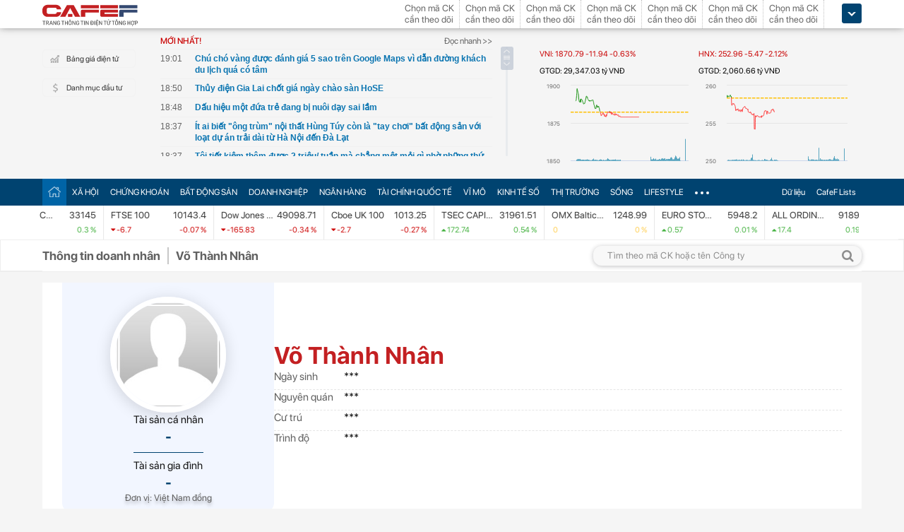

--- FILE ---
content_type: text/html; charset=utf-8
request_url: https://cafef.vn/du-lieu/ceo/CEO_87547/vo-thanh-nhan.chn?cs=SPM
body_size: 59370
content:

<!DOCTYPE html PUBLIC "-//W3C//DTD XHTML 1.0 Transitional//EN" "http://www.w3.org/TR/xhtml1/DTD/xhtml1-transitional.dtd">
<html xmlns="http://www.w3.org/1999/xhtml" xmlns:fb="http://www.facebook.com/2008/fbml" xmlns:og="http://ogp.me/ns#">
<head id="Head1"><meta http-equiv="Content-Type" content="text/html; charset=utf-8" /><meta http-equiv="Content-Security-Policy" content="upgrade-insecure-requests" />
                    <script type="application/ld+json">
                    {
                      "@context": "https://schema.org/",
                      "@type": "Organization",
                      "name": "CafeF",
                      "url": "https://cafef.vn",
                      "logo": "https://cafefcdn.com/web_images/cafef_logo2022.png",
                      "email": "mailto:info@cafef.vn",
                      "sameAs": [
                        "https://www.facebook.com/CafeF",
                        "https://www.tiktok.com/@cafef_official",
                        "https://www.youtube.com/@cafef8597"
                      ],
                      "contactPoint": [{
                        "@type": "ContactPoint",
                        "telephone": "+84926864344",
                        "contactType": "customer service"
                      }],
                      "address": {
                        "@type": "PostalAddress",
                        "addressLocality": "Thanh Xuân",
                        "addressRegion": "Hà Nội",
                        "addressCountry": "Việt Nam",
                        "postalCode": "100000",
                        "streetAddress": "Tầng 21 Tòa nhà Center Building. Số 1 Nguyễn Huy Tưởng"
                      }
                    }
                    </script>
                    <script type="application/ld+json">
                        {
                          "@context": "https://schema.org/",
                          "@type": "Person",
                          "name": "Võ Thành Nhân",
                          "url": "https://cafef.vn/du-lieu/ceo/CEO_87547/vo-thanh-nhan.chn?cs=SPM",
                          "description": "Võ Thành Nhân. Chức vụ: Kế toán trưởng Công ty Cổ phần S.P.M",
                          "image": ""
                        }
                        </script>
                    <script type="application/ld+json">
                    {
                      "@context": "https://schema.org/",
                      "@type": "WebPage",
                      "name": "Võ Thành Nhân - Kế toán trưởng Công ty Cổ phần S.P.M",
                      "description": "Võ Thành Nhân. Chức vụ: Kế toán trưởng Công ty Cổ phần S.P.M",
                      "url": "https://cafef.vn/du-lieu/ceo/CEO_87547/vo-thanh-nhan.chn?cs=SPM",
                      "publisher": {
                        "@type": "Organization",
                        "name": "CafeF",
                        "url": "https://cafef.vn",
                        "logo": {
                          "@type": "ImageObject",
                          "url": "https://cafefcdn.com/web_images/cafef_logo2022.png",
                          "width": 169,
                          "height": 42
                        }
                      },
                      "inLanguage": "vi-VN",
                      "dateModified": "2026-01-26T02:24:23+07:00"
                    }
                    </script>
                    <meta id="rebotsIndex" name="robots" content="index,follow" /><link rel="stylesheet" type="text/css" href="https://cafef1.mediacdn.vn/liveboard/liveboard/font-awesome.min.css" /><link rel="stylesheet" type="text/css" href="https://cafef1.mediacdn.vn/static/v2/style/solieu.v2.20161115.css" /><link rel="stylesheet" type="text/css" href="https://cafef1.mediacdn.vn/static/mobile/m/styles/jquery-ui.css" /><link rel="stylesheet" type="text/css" href="https://cafef1.mediacdn.vn/static/v4/Style/stylev2.css?date-update=31/12/2025" /><link rel="stylesheet" type="text/css" href="https://cafef1.mediacdn.vn/static/v2/styles/solieu.2014.11.21.css?t=r" /><link rel="stylesheet" type="text/css" href="https://cafef1.mediacdn.vn/static/Style/SFProDisplay/SwapFonts/SFProDisplaySwap.css" /><link href="https://cafef1.mediacdn.vn/static/v4/Style/header.tetholiday.min.css" rel="stylesheet" /><link rel="stylesheet" type="text/css" href="https://cafef1.mediacdn.vn/static/v2/styles/stylesv3.20160226.css" /><link rel="stylesheet" type="text/css" href="https://cafef1.mediacdn.vn/static/v2/styles/tooltip.css" media="screen, projection" /><link rel="stylesheet" type="text/css" href="https://cafef1.mediacdn.vn/static/Style/daterangepicker.css" />
    <script type="text/javascript" src="https://cafef1.mediacdn.vn/static/Style/highstock.js"></script>

    <script type="text/javascript" src="https://cafef1.mediacdn.vn/static/scripts/CFTradeV2.js"></script>
    
    
    <link rel="apple-touch-icon" href="https://cafefcdn.com/mob_images/cafeF60.png" /><link rel="apple-touch-icon" sizes="57x57" href="https://cafefcdn.com/mob_images/cafeF57.png" /><link rel="apple-touch-icon" sizes="72x72" href="https://cafefcdn.com/mob_images/cafeF72.png" /><link rel="apple-touch-icon" sizes="76x76" href="https://cafefcdn.com/mob_images/cafeF76.png" /><link rel="apple-touch-icon" sizes="120x120" href="https://cafefcdn.com/mob_images/cafeF120.png" /><link rel="apple-touch-icon" sizes="152x152" href="https://cafefcdn.com/mob_images/cafeF152.png" /><link rel="apple-touch-icon" sizes="180x180" href="https://cafefcdn.com/mob_images/cafeF180.png" /><link rel="icon" type="image/png" href="https://cafefcdn.com/mob_images/cafeF16.png" sizes="16x16" /><link rel="icon" type="image/png" href="https://cafefcdn.com/mob_images/cafeF32.png" sizes="32x32" /><link rel="icon" type="image/png" href="https://cafefcdn.com/mob_images/cafeF96.png" sizes="96x96" /><link rel="icon" type="image/png" href="https://cafefcdn.com/mob_images/cafeF128.png" sizes="128x128" /><link rel="icon" type="image/png" href="https://cafefcdn.com/mob_images/cafeF192.png" sizes="192x192" /><link rel="manifest" href="https://kenh14cdn.com/channel-icon/cafef-manifest.json" /><link rel="mask-icon" href="https://cafefcdn.com/mob_images/cafeF192.png" color="#d90000" /><link rel="shortcut icon" href="https://cafefcdn.com/mob_images/cafeF32.png" type="image/png" />
    
    <script type="text/javascript" src='https://e.cafef.vn/kby.ashx'></script>
    <script type="text/javascript" src="https://cafef1.mediacdn.vn/static/v2/scripts/jquery.tools.min.js"></script>
    <script type="text/javascript" src="https://cafef1.mediacdn.vn/static/js/jquery-1.7.2.min.js"></script>
    <script type="text/javascript" src="https://cafef1.mediacdn.vn/static/scripts/moment/moment-with-locales.js.js"></script>
    <script type="text/javascript" src="https://cafef1.mediacdn.vn/static/Style/daterangepicker.min.js"></script>
    <script type="text/javascript" src="https://cafef1.mediacdn.vn/static/v3/scripts/initSearchBox.js"></script>
    <script type="text/javascript" src="https://cafef1.mediacdn.vn/static/scripts/signalr/signalr.js"></script>
    <script type="text/javascript" src="https://cafef1.mediacdn.vn/scripts/cafef_v2.js"></script>
    <script type="text/javascript" src="https://cafef1.mediacdn.vn/static/v2/scripts/jquery-ui.js"></script>
    <script type="text/javascript" src="https://cafef1.mediacdn.vn/static/v2/scripts/compatibilityv3.js"></script>
    <script type="text/javascript" src="https://cafef1.mediacdn.vn/static/v3/scripts/inlinestockpage.js"></script>
    <script type="text/javascript" src="https://cafef1.mediacdn.vn/static/v2/scripts/slimScroll.js"></script>
    <script type="text/javascript" src="https://cafef1.mediacdn.vn/scripts/CFTrade.js"></script>
    


    <script type="text/javascript"> var _ADM_Channel = '%2fdu-lieu/ceo/ceo%2fdetail%2f';var _chkPrLink = false;var _isAdsHidden = false;</script>
    <!-- Global site tag (gtag.js) - Google Analytics -->
    <script type="text/javascript" src="https://www.googletagmanager.com/gtag/js?id=G-D40MBMET7Z" async ></script>
    <script type="text/javascript">
        window.dataLayer = window.dataLayer || [];
        function gtag() { dataLayer.push(arguments); }
        gtag('js', new Date());
        gtag('config', 'G-D40MBMET7Z');
    </script>
    <!-- Google tag (gtag.js) -->
    <script type="text/javascript">
        var domain = "/du-lieu/";
        function sleep(ms) {
            return new Promise(resolve => setTimeout(resolve, ms));
        }

        async function fetchWithTimeout(input, init = {}, timeout = 500000000, retry = 1, retryDelay = 20000000) {
            const controller = new AbortController();
            const id = setTimeout(() => controller.abort(), timeout);

            const userSignal = init.signal;
            const onAbort = () => controller.abort();
            if (userSignal) {
                if (userSignal.aborted) onAbort();
                else userSignal.addEventListener?.('abort', onAbort, { once: true });
            }

            const finalInit = { ...init, signal: controller.signal };

            try {
                return await fetch(input, finalInit);
            } catch (e) {
                // chỉ retry khi timeout
                if (e.name === "AbortError" && retry > 0) {
                    console.warn(`Timeout, sẽ thử lại sau ${retryDelay}ms...`);
                    await sleep(retryDelay);
                    return fetchWithTimeout(input, init, timeout, retry - 1, retryDelay);
                }
                throw e;
            } finally {
                clearTimeout(id);
                userSignal?.removeEventListener?.('abort', onAbort);
            }
        }
    </script>
     <!--   Tag Manager -->
    <script type="text/javascript"> (function (a, b, d, c, e) {
            a[c] = a[c] || [];
            a[c].push({ "atm.start": (new Date).getTime(), event: "atm.js" });
            a = b.getElementsByTagName(d)[0]; b = b.createElement(d); b.async = !0;
            b.src = "//deqik.com/tag/corejs/" + e + ".js"; a.parentNode.insertBefore(b, a)
        })(window, document, "script", "atmDataLayer", "ATMNB6ZCIMU0G");
    </script>
    <!-- End Admicro Tag Manager -->
    <script type='text/javascript' src="//media1.admicro.vn/core/adm_tracking.js"></script>
    <script type="text/javascript" src="https://s.cntqk.com/tka/cdn.js" async></script>
    <title>
	Võ Thành Nhân - Kế toán trưởng Công ty Cổ phần S.P.M
</title><meta name="description" content="Võ Thành Nhân. Chức vụ: Kế toán trưởng Công ty Cổ phần S.P.M" /><meta name="keywords" content="Võ Thành Nhân" /><meta name="news_keywords" content="Võ Thành Nhân" /><meta property="og:title" content="Võ Thành Nhân - Kế toán trưởng Công ty Cổ phần S.P.M" /><meta property="og:url" content="https://cafef.vn/du-lieu/ceo/CEO_87547/vo-thanh-nhan.chn?cs=SPM" /><meta property="og:description" content="Võ Thành Nhân. Chức vụ: Kế toán trưởng Công ty Cổ phần S.P.M" /><meta property="og:image:width" content="1200" /><meta property="og:image:height" content="630" /><link rel="canonical" href="https://cafef.vn/du-lieu/ceo/CEO_87547/vo-thanh-nhan.chn?cs=SPM" /><link rel="alternate" href="https://m.cafef.vn/du-lieu/ceo/CEO_87547/vo-thanh-nhan.chn?cs=SPM" media="only screen and (max-width: 640px)" /></head>
<body style="background-color: #fff;">
    <script type="text/javascript" src="https://cafef1.mediacdn.vn/scripts/stock.min.js?t=20260126022423"></script>
    <script type="text/javascript">
    </script>
    <form method="post" action="/du-lieu/ceo/CEO_87547/vo-thanh-nhan.chn?cs=SPM" id="form1">
<div class="aspNetHidden">
<input type="hidden" name="__VIEWSTATE" id="__VIEWSTATE" value="661e4AqPPwwcPU1pTtWz8KnaiNOjbPAmoAwbmVXLyUUTbcpS/hgV07HLMes3IIztpuRhFVwoFFIq7IWSg4c0piydU5Z5OZuRcVcsl8yY/uerJghhcOh1bzYL7IWWvthmHBPokcRMN2PAphlGqVsT1WyBGWW8CPSbGE0tsBcjSPbeSMF71VKsFBpFj0ZpP270wvgabTZH9YMGXa3+0fcdHgsJKivGkNmzwV+Zu1lWKwqX+EGzrqE/gGD6MSGEUHuEstGt00cExp8HdYhimd6lcmWhxTo+mAuQH/amD/T1BJRgXJC02mItDUR6OacthOgGI6TqYryHQGVIjGe1vvSi9LCm4aZRm37Fdzp2sAdbZ2gzV1I84PIZx7H4Jx9ARGPLiBBgoRgOYRgVYxOK9+UFrO7wDnTvlIM+SPgt/M58ZohUdYPxyyynR71FgtUSfvsxM+2hB2ubbvN6WMwMtspoyHcoaPQulsa+Kx2MWShgiO/j7uoRWKSIn5ED0OZLZziLG0wDAgF52kPTAMggiKsmgCBrOxvjEKHoE+NJxwnYnRbm6R/l4JLoUSrWkw4YMo2X+96aeVkj8aQPxzigPAm2bpccSkJf1AlEkwEoZ9Q5BXmMV7iiMVPrfOo7vTX8QExwFfiOHVmf7Uf8ye9UhsAPn1Jez5+3rjvdY4iUcVKHIu3+GK2X9r/[base64]/8BsgZFU62VNCdavlgo8+V/cfTouPDeAgpOo/5iq2wH57Z6g6vRWGEG3Clnfaft9JNnXa9+jIzC1flo8B174gkBm0kh+fFqvEXlDTCrmd9uMy4OEj7c6p9UPNA6jPmNHwwjabgyyUPc2ocignlDnJEfW48H8ZcfwyuRAxdXJPita5pH7+a83uQs5kyibjxpdqDF/P0RX/Z+ndCbQuPYXPyUp1yZMF3Kp/Z8zKPpxGIHkdfdEo/arHZdJB2Pr5f8CGxICX0AP0YX1DiH6avf1rZ5nAPWEHi3l7cZ+aG7b+V7sJETHTIYpYWJX/EfGcQ6nCNuautILm9sYH7LO7WmB5vQ0MI3/7NdgMS5Qtw0TeHrggWtiuKuvAHQYxFlL8EaObJO1SFcCv8N6Vxmxs9/jBkXmLYaV5uzib+DvYiOPoHFbSPh5zhFj3mYCvj+E4zsh9za4GjCHVKfnHwaBFjaKLnmfltdCNJVQsqYEnXljt9QkvqiBJMwa4NGHiRqxo4ca5yb7AvoczQCw07karKRqrhqroWGuEtnwB6TBD+9SBejorgce5l2l4NwfYF+A7KgAZg/IS3AkUdhG4JyzhMFmef/in8fQRWDG1HXvaDoWcJCGR7MiBsr+2SECSQBufPL1mkcK+p2TZpKTnpf84eVYe022TljRPYbnVhJ14b5g55nt/vI3c+q+W0DiFb21BAtj5As+TzG5NtXtdOzVZ+G+uZKsba2i1OHDAaxNR9jlBdzhhONbOYMT7muDOFxRN9vWNjVZ3ixns9PauVFnEoYvrcwxxCuPyRlXkOMwNzUkByxwsvo4L7qfdqBOFV4Aogiw6ar6g+zPyLV3ZOBqJyoldSFYCmARz6Hhy/tC4MpCalvb3+5LtRhWaZMRLxxSTBKjpcpVfa34E63jFMAZ1jPDzyw0X1WTfXhAY2UJ07bEQ2aC+zYA5WwPw1OvnqDQJLKb2mrm5qIECWw/ps9VVqr4xUkHHHfXAdvUmGVPbfWT5TjGXC0ZsdIqwHUXuw5gt7GP1RyCh/Q95kT6QNDyyMI2OsZGPj1+4whrV6a1sFeuD+3I69I6qYbD4c7J2ax+vVdvuz9KvdQJrukNrglubpfnC6LJ6dXYZZpKpiSX5cuawkjSq/W94ACqRXzS1tiaRKaaBYoAyeCWkyxfazVH8+d/GzcXhjapXTwv2i982RDn57LsA5GXEDINrOFvyh/GTZIDPWloHWiWfAsvslikSnmfRqG5fNxiibTsLD9PbvqzMNoUkBfx7h+l8tCHTg1Abf67wOdOM4KhmSzYidGwAlto2k4HqsF5KZFyxakOvawlcNCO7+xtwth4xR6LosNVjguiAgoOUlTz9Tjrj4S1TyosU5dcGzx2MzkbAfcaHPmTaXbvjlKWdc1Zl6nm1gN8/[base64]/nQHf9Gx51oYEnDtWil54hDQTpivC3SNr683Qgkgc7eryrk/IMW2Khjj2IKIZSvDB4y2ZYpHdHXAabCFvlBaamYUegE5ZNXEgQGgS0C+eRZ8s6422aMpQwAYNDSU0omb9W5dGjuD9rsIc8MoDpTOYAfZTUzP0zlZNClPszXD7YBkbmEIj/9ZND81Po3Mex994/Qo4WEysXmnSmdgOih5UYPyhMceBAu3CCUm6R/Obh32Rh7U7aW/IWMD9Bg35XaHq26wnL6lTDa/fNnnTy18+E7kJbest8jVSYM4pEj9K48RG79I4WnTDwx1KlWNNAJEeYw6Dhb8563HSX90iXFBPG45tyWmnnONtCmRNwZR5Pwdw06TXhhXkogoNmUvOOO1wQn8dM5wDEAz22jR2cpHwsvAGu6lrJEd12WfI4NMXmAK7/Mwrz8deTGhnrV9CCb6wk2EdA4wL7Ew0OCmi4DFQf348JixmwuEYceXLcQxPc4+kD/ZY+UGs57T9HricbUFcA4r7YYBz7i0PX8cBUfEgxlswP8M8MO90lfDV12tpphDy2l7n1R6w8kt+9bXTUJGxlcaMdj0Dt0muHSqfPaPgtou2hCrbnXrd7Y6Fghofk3RoPU7pzfTkwV880NGXfkJ3SM5YJVu0gQrojnnBUyZNxp1eBkk2BxhBlXVH7i+dCp7r9maEtBui/EZ8he4vIRkr54yuBVO9m8LrjjVJYNeQk0ZtNXtmZ3Aqqv4zWFTvX1lmHx2bNYUiplefF+po/b8IkItXJc4w/G3gfHozssgKDz/C2w2z+KzTGre0p3yIsjD7AQZyZIubRK/6Yj+VxWn2HVMPV86xqyv1yORxSTLIYMf9BN54V2MT9MMlpOpKuvT6q/YfiOAETd9m+9EqlYBjIE160AMJf9X7FRGhH4LqW3BdLYemx7aFwpaSIJOZd7hGUTTSXnecolBB0iwRU9NH1IY8AqcenSMmjk/1tANOwu/J5rdwPP2ro/Tj21oFMc9v/vBShpzIKJBVVODCFPA8FlS01kDlDcqIC18BRuD+5pT5lhwWMrYMux7shqVaauFy02KgF4E1HSYseBWVXpqhgTx+mndgX6FGq+wvb6PK4rgQOir9jKtBYFc+IKGreKEwmNlNxkOlB2Y4Xvmg4hlLhahjUsMgiEZcdQITffCG1Klod8SI09/zaP8fSzF2rKcWbM22VRws/7qNCSSKkjeYhzsEs1IPflv5n99RxAAnTBS2UlmqdPi5dDIVsUmiwXl8XpffBawvEDQWXGq77Byl+CDCf4kXfckm87HTHJ6P5jj/oGSpIAcp5EyvHWdG6Cii7DJQGwWAIwbpNeg20Z+5ZWqmXljfaZPymLaWZz5xrXVN4NK/DFDSPFv5w0K8gtpFfBS9+fp8IxjdKsPG0gMyag2kVD6KqSldou34Zc6p8Zk6W444DjQ3UAwSS/sS1EKwAgaYnsbLF4dOf3aEHz6qqUD7B6F95TZi4CHvUuIMC+m6P0xRNk42CSBF6I9mFIXTl2r8rHfh+UgwcOrJQRWCt+1eFLIB1YlS7FkXaUC6SHeMa0q+FagPLb3AhTdmfOunlAON/pUpFIOfM2lKI5DqIqdseMPZYKaVU+DiYMHCuWkZbxKg5/6tbtW/EWbXtQDaSPUqvPLY13n4ik/qwpwPmYLehX9qdk6ofjjUmcp6gFDg8Wpcz8+emfWA/HNy8wWdFmccCII6oZTvAgvY3EGpELrMG9grgp5iXW+pj4A+JJ+thqKpbIIJ50qUw21Ji6eoUmmW7fnHhAMujGRx02gLbPwZhyJG0UtgjWVm3MUXms+yVLj5EH/gJkoolg/Sr/7u1BE6hd2Ll89liTbPHm+1CWWNwB9LM6mYkuyhDRbr3luG3Ay7dGXqfMoSjXpYbtc5wl2jM9rMvIvOIEooHwa5FkJdTCPM/meVmq9Tboo7zgDT7sHDZ5XdCtXs+AFXPhBX9h0bjKXPaQPrnbkx7VrUFan9KKV+aoDwPIFg9FXGy0vSl4jypqq+ddRC9GKyWWbxM7HyMO9AznRA5dA70egHZ1dE8XidMvxNJg+2QGi0ncnJuYpPw2LBzY7rgJQ/vDaRsItXTqft/1OnreQfiDcAaqUt+X2fIpgJMjuHybS6DLPOn4ZKyLk8KHvCudKeQ=" />
</div>

<div class="aspNetHidden">

	<input type="hidden" name="__VIEWSTATEGENERATOR" id="__VIEWSTATEGENERATOR" value="C0B87F30" />
</div>
        <div>
            
<div id="header__clearFix" class="header clearfix">
    <script type="text/javascript" src="https://cafef1.mediacdn.vn/scripts/CFTrade.js"></script>
  <script type="text/javascript" src="https://cafef1.mediacdn.vn/scripts/stock.min.js?t=20260126022423"></script>
  <script type="text/javascript" src="https://cafef1.mediacdn.vn/scripts/cafef_v2.js"></script>

    <div class="header_logo" style="height:40px !important">
        <div class="wp1040 relative">
            <div class="logo">
                <a href="https://cafef.vn/" class="sprite" title="Kênh thông tin kinh tế - tài chính Việt Nam" style="width: 136px;height: 34px;background: url(https://cafefcdn.com/web_images/cafef_logo2022.svg);background-size: 100% 100% !important;"></a>
            </div>
            
            <a href="http://comment.vietid.net/comments?app_key=09e776cfdcf813daf939719ded62d915&content_url=http://cafef.vn/news-20151222155837958.chn&news_title=[base64]&num_count=5&debugcache=1&min=0&scroll=0&http_referer=http://cafef.vn/thoi-su/moi-ban-doc-trai-nghiem-va-gop-y-ve-giao-dien-moi-cho-trang-tin-tai-chinh-cafef-20151222155837958.chn&verify=1&verify_flag=53a1b739f4a5d3c8bd94f458d21f8380&funny_flag=0&height=238&iframe_comment_id=mingid_comment_iframe&comment_flag=0&news_url_short=0&real_time=undefined&is_hidden_comment=0" target="_blank" rel="nofollow"
                class="fancybox fancybox.iframe fl"
                id="OpenGopYF" style="margin-left: 74px;">
                <i class="moibandocgopy sprite"></i>
            </a>
            <div class="time" id="datetime" style="display: none;">&nbsp;</div>
            
<style>
.eq {
            color: #FF9900 !important;
        }

        .down {
            color: #CC0000 !important;
        }

        .ceiling {
            color: #FF00FF !important;
        }

        .up {
            color: #00A500 !important;
        }

        .floor {
            color: #0094ff !important;
        }

        #CafeF_StockSymbolContainer li.wait {
            overflow: visible !important;
        }

        .arrow-up {
            width: 0;
            height: 0;
            border-left: 5px solid transparent;
            border-right: 5px solid transparent;
            border-bottom: 7px solid currentColor;
            display: inline-block;
            margin-right: 4px;
            position: relative;
            top: -1px;
        }

        .arrow-down {
            width: 0;
            height: 0;
            border-left: 5px solid transparent;
            border-right: 5px solid transparent;
            border-top: 7px solid currentColor;
            display: inline-block;
            margin-right: 4px;
            position: relative;
            top: 1px;
        }
</style>
<div class="mack" id="CafeF_StockSymbolContainer">
    <div id="macktheodoi" class="inner" data-type="stock-container"></div>
</div>
        </div>
    </div>
    <div class="header_new clearfix">
        <div class="wp1040">
            <div class="menupage">
                
                <a class="idautu" href="https://liveboard.cafef.vn" target="_blank" rel="nofollow" title="Bản giá điện tử"><span class="icon_sent sprite"></span>Bảng giá điện tử</a>
                <a class="sprite end itable" target="_blank" rel="nofollow" href="/du-lieu/danh-muc-dau-tu.chn" title="Danh mục đầu tư"><span class="icon_sent"></span>Danh mục đầu tư</a>
                <div id="liuseraccount" style="display: none;">
                    <ul style="width: 165px;" id="ulAccount">
                        <li>
                            <a style="font-weight: normal;" onclick="vietidlogout()" href="javascript:void()" title="Thoát khỏi danh mục">Thoát</a></li>
                        <li>
                            <a style="font-weight: normal;" href="/thay-doi-mat-khau.chn" title="Đổi mật khẩu">Đổi mật khẩu</a></li>
                    </ul>
                    <div id="useraccount"></div>
                </div>
            </div>
            
<div class="tinmoi">
    <div class="title_box">
        <p class="title_left">MỚI NHẤT!</p>
        <a href="/doc-nhanh.chn" title="đọc nhanh" class="doctinnhanh">Đọc nhanh >></a>
    </div>
    <div class="clearfix"></div>
    <div class="list_news">
        <div id="listNewHeaderNew" dmtb="4">
            <ul>
            </ul>
        </div>
    </div>
</div>



            

<div style="width: 450px;height: 187px;float: left;margin-top: 17px; margin-left: 20px;">
    
    
    <!-- <zone id="lxyi1wld"></zone> -->
    



<script id="lib-chart-header" src="https://cafef1.mediacdn.vn/static/scripts/chartheader/ChartheaderV4.js"></script>


    <iframe class="chart-header-all" src="https://msh-iframe.cafef.vn/chart-for-cafef-web/chart-header"></iframe>

<style>
    .box-chart-header {
        display: flex;
        flex-direction: column;
    }

        .box-chart-header > div:last-child {
            flex: 1;
        }
        .chart-header-all{
            height: 100%;
    user-select: none;
    box-sizing: border-box;
    border: none;
    width: 100%;
        }
    .adm-box-taichinh {
        display: flex;
        align-items: center;
        padding: 0px !important;
        margin-bottom: 10px !important;
        margin-top: 10px !important;
    }
</style>



<script type="text/javascript">
    var currentTime = parseFloat('022423');
</script>

</div>
<style>
    .bieudo_header{
        margin-top: 0px!important;
    }
</style>
<!-- <script src="//media1.admicro.vn/cms/arf-lxyi1wld.min.js"></script> -->

<script type="text/javascript">
    function LoadUser2() {
        convertCookie(); var userName = getCookie('cafef.user.v2', 'name'); if (userName == undefined) { userName = ''; }; if (userName.indexOf('&name=') > 0) { userName = userName.substr(userName.indexOf('&name=') + 6, 50); if (userName.indexOf('&') > 0) { userName = userName.substr(0, userName.indexOf('&')); } } if (userName.indexOf('&') >= 0) { userName = ''; } if (userName != null && userName != '' && userName != 'undefined') { $("#liuseraccount").show(); $("#useraccount").html('<a href="http://cafef.vn/danh-muc-dau-tu.chn" style="color:red; font-weight:bold">&nbsp;' + userName + '&nbsp;</a>'); $.ajax({ url: "/ajax/user.aspx", success: function (data) { if (data == '' || data == '0') { minglogin(true); } } }); closeMingNote(false); } else { displayMingNote(); $('#danhmucdautu').click(function (e) { e.preventDefault(); minglogin(false); }); }
    }
    
    var isTrading = true;
    LoadUser2();
    var cfTimeChart = parseFloat('022423');
    function ReloadChart() {
        cfTimeChart += 120;
        if ((cfTimeChart % 100) >= 60) { cfTimeChart += 40; }
        if ((cfTimeChart % 10000) >= 6000) { cfTimeChart += 4000; }
        if (cfTimeChart >= 240000) { cfTimeChart -= 240000; }
        if (cfTimeChart < 81500 || cfTimeChart > 153000) {
            if (cfTimeChart < 153000) {
                var day = new Date();
                var src = 'https://chart-m.cafef.vn/getChartMobile.ashx?symbol=header&d=' + day.getFullYear() + (day.getMonth() + 1) + (day.getDate());
                $('div#headerchart1,div#headerchart2').css('background-image', "url(" + src + ")");
                //src = 'http://s.cafef.vn/chartindex/merge/cafefchart.dulieu.gif?d=' + day.getFullYear() + (day.getMonth() + 1) + (day.getDate());
                //$('div#imgHoChart_Day,div#imgHaChart_Day').css('background-image', "url(" + src + ")");
            }
            return;
        }
        var src2 = 'http://chart-m.cafef.vn/getChartMobile.ashx?symbol=header&' + "ran=" + Math.floor(Math.random() * 1000000);
        $('div#headerchart1,div#headerchart2').css('background-image', "url(" + src2 + ")");
        src2 = 'http://chart-m.cafef.vn/getChartMobile.ashx?symbol=header&' + "ran=" + Math.floor(Math.random() * 1000000);
        $('div#imgho_Day,div#imgha_Day,div#imgup_Day,div#imgvn30_Day').css('background-image', "url(" + src2 + ")");
        $('img[src*="/Chart4.aspx"],img[src*="/Chart5.aspx"],img[src*="/Chart.aspx"],img[src*="/chart.ashx"]').each(function () {
            var src = $(this).attr('src');
            if (src.indexOf('&ran=') > 0) src = src.substring(0, src.indexOf('&ran='));
            src = src + "&ran=" + Math.floor(Math.random() * 1000000);
            $(this).attr('src', src);
        });
    }
    window.setInterval("ReloadChart()", 120000);
    var lastTimeHead = '2026/01/26 02:24:23';

    function vietidlogout() {
        openMyModal('http://vietid.net/OauthServerV2/logout?app_key=09e776cfdcf813daf939719ded62d915&call_back=http://s.cafef.vn/pages/signout.aspx', 510, 470, false);
        return false;
    }

    $(function () {
        $("#liuseraccount").mouseover(function () {
            $("#ulAccount").css("display", "block");
        });
        $("#liuseraccount").mouseout(function () {
            $("#ulAccount").css("display", "none");
        });
    });
</script>

        </div>
    </div>
    <div class="clearfix"></div>
    <div class="menucategory menuheader clearfix" id="menu_wrap">
        <div class="wp1040 relative" style="width: 1160px; margin: 0 auto;">
            <ul>
                <li class="bt_home active"><a href="//cafef.vn" title="Trang chủ" class="sprite"></a></li>
                <li class="li_left"><a href="//cafef.vn/xa-hoi.chn" title="THỜI SỰ">XÃ HỘI</a></li>
                <li><a href="//cafef.vn/thi-truong-chung-khoan.chn" title="CHỨNG KHOÁN">CHỨNG KHOÁN</a></li>
                <li><a href="//cafef.vn/bat-dong-san.chn" title="BẤT ĐỘNG SẢN">BẤT ĐỘNG SẢN</a></li>
                <li><a href="//cafef.vn/doanh-nghiep.chn" title="DOANH NGHIỆP">DOANH NGHIỆP</a></li>
                <li><a href="//cafef.vn/tai-chinh-ngan-hang.chn" title="NGÂN HÀNG">NGÂN HÀNG</a></li>
                <li><a href="//cafef.vn/tai-chinh-quoc-te.chn" title="TÀI CHÍNH QUỐC TẾ">TÀI CHÍNH QUỐC TẾ</a></li>
                <li><a href="https://cafef.vn/vi-mo-dau-tu.chn" title="VĨ MÔ">VĨ MÔ</a></li>
                <li><a href="https://cafef.vn/kinh-te-so.chn" title="KINH TẾ SỐ">KINH TẾ SỐ</a></li>
                <li><a href="https://cafef.vn/thi-truong.chn" title="Thị trường">THỊ TRƯỜNG</a></li>
                <li><a href="https://cafef.vn/song.chn" title="Sống">SỐNG</a></li>
                <li><a href="https://cafef.vn/lifestyle.chn" title="Lifestyle">LIFESTYLE</a></li>
                
                <li class="cut icon_menu_right" id="header-menu-drop">
                    <a href="javascript:void(0);" class="bt_cut" rel="nofollow" title="">
                        <span class="ei-line1"></span>
                        <span class="ei-line2"></span>
                        <span class="ei-line3"></span>
                    </a>
                    <div class="menu-ext" style="display: none;">
                        <div class="inner clearfix">
                            <table class="sub-cat">
                                <tbody>
                                    <tr>
                                        <td>
                                            <label class="th font2b">Tin tức</label>
                                            <a href="/xa-hoi.chn" title="xã hội">Xã hội</a>
                                            <a href="/doanh-nghiep.chn" title="doanh nghiệp">Doanh nghiệp</a>
                                            <a href="/vi-mo-dau-tu.chn" title="kinh tế vĩ mô">Kinh tế vĩ mô</a>
                                        </td>
                                        <td>
                                            <label class="th font2b">Tài chính - Chứng khoán</label>
                                            <a href="/thi-truong-chung-khoan.chn" title="chứng khoáng">Chứng khoán</a>
                                            <a href="/tai-chinh-ngan-hang.chn" title="tài chính ngân hàng">Tài chính ngân hàng</a>
                                            <a href="/tai-chinh-quoc-te.chn" title="tài chính quốc tế">Tài chính quốc tế</a>
                                        </td>
                                        <td>
                                            <label class="th font2b">Bất động sản</label>
                                            <a href="/bat-dong-san.chn" title="tin tức">Tin tức</a>
                                            <a href="/du-an.chn" title="dự án">Dự án</a>
                                            <a href="/ban-do-du-an.chn" title="bản đồ dự án">Bản đồ dự án</a>
                                        </td>
                                        <td class="hide1024">
                                            <label class="th font2b">Khác</label>
                                            <a href="/hang-hoa-nguyen-lieu.chn" title="hàng hóa nguyên liệu">Hàng hóa nguyên liệu</a>
                                            <a href="/song.chn" title="sống">Sống</a>
                                            <a href="/lifestyle.chn" title="Lifestyle">Lifestyle</a>
                                            
                                        </td>
                                    </tr>
                                </tbody>
                            </table>

                            <div class="threads">
                                <label class="label font2b">CHỦ ĐỀ NÓNG</label>
                                <ul class=" list clearfix">
                                    <i class="shadow"></i>

                                    <li class="first" style="color: #004370"><a href="/su-kien/835-xu-huong-dong-tien-nhung-thang-cuoi-nam.chn" title="Xu hướng dòng tiền những tháng cuối năm">
                                        <i class="ico-idx5"></i>Xu hướng dòng tiền những tháng cuối năm</a>

                                    </li>

                                    <li style="color: #004370"><a href="/su-kien/832-carstalk.chn" title="CarsTalk"><i class="ico-idx5"></i>CarsTalk</a></li>

                                    <li style="color: #004370"><a href="/su-kien/831-ben-bi-chat-thep.chn" title="BỀN BỈ CHẤT THÉP"><i class="ico-idx5"></i>BỀN BỈ CHẤT THÉP</a></li>

                                </ul>
                            </div>


                        </div>
                        <div class="expand">
                            <a href="/nhom-chu-de/emagazine.chn" class="textExpand">Magazine</a>
                        </div>
                    </div>
                </li>
                <li class="menucategory_right"><a href="/du-lieu/cafeflists.chn" title="CafeF Lists">CafeF Lists</a></li>
                <li class="menucategory_right"><a href="/du-lieu.chn" title="Dữ liệu">Dữ liệu</a></li>

            </ul>
        </div>
    </div>
</div>

<style>
    .expand .textExpand:before {
        width: 8px;
        height: 8px;
        background-image: url(https://cafefcdn.com/web_images/icon_star.png);
        content: "";
        display: block;
        position: absolute;
        left: -16px;
        top: 5px;
        background-repeat: no-repeat;
    }

    .expand .textExpand {
        font: bold 14px/20px Roboto-Bold;
        color: #000;
        position: relative;
        display: inline-block;
        margin-left: 40px;
    }

    .menucategory ul li .sub-cat a:hover {
        text-decoration: underline;
    }

    .menucategory .menu-ext .threads li:hover {
        background: white;
    }

    .menucategory .menu-ext .threads a {
        font-size: 13px;
        line-height: 18px;
        font-family: arial;
        color: #004370;
        position: relative;
        display: block;
        padding-left: 18px;
    }

        .menucategory .menu-ext .threads a:hover {
            text-decoration: underline;
        }

    .menucategory .menu-ext .threads li:before {
        width: 5px;
        height: 5px;
        position: absolute;
        background: #004370;
        top: 13px;
    }

    .list > li:before, .list > li:after {
        content: "";
        display: block;
        clear: both;
    }

    .menucategory ul li .sub-cat a {
        font-size: 13px;
        color: #535353;
        line-height: 30px;
        font-family: "Roboto-Regular";
    }

    .menucategory .menu-ext .threads {
        position: relative;
        width: 380px;
        display: inline-block;
    }

    .menucategory .menu-ext .threads {
        float: right;
        margin-right: 23px;
    }

        .menucategory .menu-ext .threads .label {
            font-size: 16px;
            display: block;
        }

    .font2b, .font2b * {
        font-family: "Roboto-Bold";
        font-weight: normal !important;
    }

    .menucategory .menu-ext .threads .list {
        position: relative;
        padding: 2px 0 5px 0;
    }

    .menucategory .menu-ext .threads .shadow {
        position: absolute;
        top: 0;
        left: 0;
        width: 100%;
    }

    .menucategory .menu-ext .threads li.first {
        border: none;
    }

    .menucategory .menu-ext .threads li {
        float: none;
        display: block;
        padding: 6px 0;
        margin: 0;
        height: inherit;
        position: relative;
    }
</style>

<script>
    let open = false;
    $(".cut.icon_menu_right").mouseleave(function () {
        setTimeout(function () {

            if ($('.cut.icon_menu_right:hover').length != 0) {
                return;
            }
           
            if (open) {
                $(".menu-ext").slideUp("slow");
                open = false;
            }

        }, 400);

    });

    $(".cut.icon_menu_right")
        .hover(() => {
            open = true;
            $(".menu-ext")
                .slideDown("slow");

        }, () => {

        });
</script>

            <div id="pagewrap">
                
    <style>
        :root {
            --Width-Total: 1160px;
        }

        body {
            background-color: #f5f5f5 !important;
            font-family: "SF Pro Display" !important;
            font-size: 13px;
            font-style: normal;
            font-weight: 400;
        }

        #pagewrap {
            width: 1160px !important;
            background-color: #F5F5F5;
        }

        #content {
            display: flex;
            flex-direction: column;
            gap: 20px;
            width: 769px;
        }

        .ceo_odd {
            background-color: #F8F8F8;
        }

        .contentMain {
            background-color: unset;
            margin-top: 60px;
        }

        #sidebar {
            border-left: unset !important;
            display: flex;
            flex-direction: column;
            gap: 20px;
            padding: unset !important;
            width: 371px;
        }

        @font-face {
            font-family: 'Playfair Display';
            src: url('https://cafef1.mediacdn.vn/static/style/fonts/playfairdisplay/PlayfairDisplay-VariableFont_wght.ttf') format('truetype');
            font-weight: 100 900;
            font-style: normal;
        }

        .link_symbol {
            color: var(--CafeF-Blue, #004370);
            font-family: "SF Pro Display";
            font-size: 13px;
            font-style: normal;
            font-weight: 600;
            /* line-height: 16px; */
            text-transform: uppercase;
        }

        .box-wr-title-intro {
            border: 1px solid #EEE;
        }

        .indexslideshow {
            position: absolute;
            left: 0px;
            right: 0px;
            justify-content: center;
            background: white;
            box-shadow: inset 0px -1px 0px #EEEEEE;
            z-index: 130;
        }
    </style>
    <div id="container" class="clearfix">
        
        <div class="indexslideshow">
            
<style type="text/css">
    .header_dulieu_v2 {
        width: 100%;
        height: auto;
    }
    .header__wrapper__slide-show {
        height: 48px;
        width: 100%;
        display: flex;
        background-color: var(--bgSecond);
    }
    .header__content__slide-show {
        display: flex;
        height: 100%;
        margin: auto;
        width: 1160px;
        position: relative;
        overflow: hidden;
    }
    .wrapper-item-content__slide-show {
        display: flex;
        height: 100%;
        left: 0px;
        position: relative;
        animation-name: slide;
        animation-duration: 80s;
        animation-iteration-count: infinite;
        animation-timing-function: linear;
        cursor: pointer;
    }
    #wrapper-content__slide-show:hover {
        -webkit-animation-play-state: paused;
        -moz-animation-play-state: paused;
        -o-animation-play-state: paused;
        animation-play-state: paused;
    }
    .header__wrapper__menu {
        height: 44px;
        width: 100%;
        display: flex;
    }
    .header__wrapper__content {
        height: 108px;
        width: 100%;
        background: #E3ECFF;
        border-radius: 0px 0px 20px 20px;
    }
    .header__wrapper__menu__bottom {
        height: auto;
        width: 100%;
        position: fixed;
        top: 0px;
        left: 0px;
        display: flex;
        z-index: 10;
        align-items: center;
        background: #FAFAFA;
        box-shadow: 0px 4px 14px rgba(0, 0, 0, 0.1);
        height: 60px;
        visibility: hidden;
        opacity: 0;
        transition: visibility 0s, opacity 0.2s linear;
    }
    .header__content__menu__bottom {
        height: 36px;
        display: flex;
        justify-content: space-between;
        align-items: center;
        width: 1160px;
        margin: auto;
    }
    .header__menu__bottom__item {
        padding: 0px 12px;
        display: flex;
        align-items: center;
        background: #FFFFFF;
        box-shadow: 0px 2px 4px rgba(0, 0, 0, 0.1);
        border-radius: 32px;
        height: 100%;
        cursor: pointer;
        font-weight: 400;
        font-size: 15px;
        line-height: 20px;
    }

    .header__slide-show__item:last-child {
        border: none;
    }

    .header__slide-show__item {
        height: 100%;
        min-width: 135px;
        padding: 0px 10px;
        display: flex;
        align-items: center;
        justify-content: space-between;
        border-right: 1px solid var(--bordercolor);
    }

    .header__slide-show__item .up {
        color: var(--colorSecond) !important;
    }
    .header__slide-show__item .nochange{
        color: var(--bgWarn);
    }
    .header__slide-show__item .down {
        color: var(--colorPrimary);
    }
    .header__slide-show__item--left p:first-child {
        font-weight: 400;
        font-size: 13px;
        line-height: 16px;
        margin-bottom: 5px;
        white-space: nowrap;
        width: 75px;
        overflow: hidden;
        text-overflow: ellipsis;
    }

    .header__slide-show__item--right p:first-child {
        font-weight: 400;
        font-size: 13px;
        line-height: 16px;
        margin-bottom: 5px;
    }

    .header__slide-show__item--right p:last-child {
        font-weight: 400;
        font-size: 11px;
        line-height: 16px;
    }

    .header__slide-show__item--right {
        text-align: right;
    }

    .header__slide-show__item--left p:last-child {
        font-weight: 400;
        font-size: 11px;
        line-height: 16px;
    }

    header__slide-show__item .up {
        color: var(--colorSecond)
    }

    header__slide-show__item .down {
        color: var(--colorPrimary) !important;
    }

    .header__menu__item {
        height: 100%;
        padding: 0px 10px;
        display: flex;
        justify-content: center;
        align-items: center;
        font-weight: 600;
        font-size: 15px;
        line-height: 20px;
        border-left: 1px solid var(--bordercolorsecond);
        cursor: pointer;
        text-decoration: none;
        color: var(--textClolor);
        background: #F2F2F2;
    }

    .header__menu__item:first-child {
        flex: 1;
        border-left: 0px;
    }

    .h_active {
        background-color: var(--bgPrimary);
        color: var(--bgSecond);
        box-shadow: inset 0px -4px 0px #C32022, inset 0px 3px 9px rgba(0, 0, 0, 0.49);
    }

    .header__content {
        display: flex;
        justify-content: space-between;
        width: auto;
        padding: 0px 20px;
        padding-top: 32px;
    }

    .header__content__left__title {
        margin-bottom: 3px;
        font-weight: 700;
        font-size: 28px;
        line-height: 28px;
        color: var(--colorPrimary);
    }

    .header__content__left__date {
        font-weight: 400;
        font-size: 17px;
        line-height: 24px;
    }

    .header__content__right {
        background-color: var(--bgSecond);
        height: 44px;
        box-shadow: 2px 8px 12px rgba(0, 0, 0, 0.13);
        border-radius: 12px;
        align-self: flex-end;
    }

    .header__content__right {
        display: flex;
        align-items: center;
        justify-content: space-between;
        padding: 0px 10px;
    }

    .header__content__right__input {
        flex: 7;
/*        margin-left: 10px;
        margin-right: 10px;*/
        width: 291px;
    }

    .header__content__right__input input {
        border: 0px;
        outline: none;
        width: 80%;
    }

    .header__content__right__menu {
        height: 28px;
        display: flex;
        align-items: center;
        justify-content: space-between;
        border-radius: 10px;
        font-weight: 600;
        font-size: 15px;
        line-height: 20px;
        cursor: pointer;
    }

    .header__content__right__btn {
        background-color: var(--bgPrimary);
        height: 28px;
        flex: 1.4;
        border-radius: 8px;
        display: flex;
        align-items: center;
        justify-content: center;
        cursor: pointer;
    }

    .header__content__right__menu .fa-chevron-right {
        color: var(--bgSecond);
        margin: 4px 0px 0px 3px;
    }

    .header__content__right__btn .fa-search {
        font-size: large !important;
        color: var(--bgSecond);
        width: 46px;
    }

    .header__content__right__input {
        position: relative;
    }

    #container {
        margin: 0px 0 0 !important;
    }

    .wrapper-list-search-result {
        left: -20px;
        top: 33px;
        position: absolute;
        border-radius: 8px;
        border: 1px solid var(--bordercolor);
        width: auto;
        height: auto;
        z-index: 100;
        background-color: white;
        display: none;
        box-shadow: 2px 8px 12px rgb(0 0 0 / 13%);
    }

    .list-search-result {
        width: 376px;
        max-height: 500px;
        overflow-y: overlay;
    }

    .list-search-result:not(:hover)::-webkit-scrollbar-thumb {
        background: transparent;
    }
    /* width */
    .list-search-result::-webkit-scrollbar {
        width: 6px;
    }

    /* Track */
    .list-search-result::-webkit-scrollbar-track {
        background: transparent;
    }

    /* Handle */
    .list-search-result::-webkit-scrollbar-thumb {
        background: var(--textClolorSecond);
        border-radius: 3px;
    }
    /* Handle on hover */
    .list-search-result::-webkit-scrollbar-thumb:hover {
        background: var(--textClolorPrimary);
    }

    .list-search-result ul {
        list-style: none;
        padding-left: 0px;
        margin: 0px;
    }

    .list-search-result ul li:hover {
        background-color: #e7e7e7;
    }

    .list-search-result ul li {
        padding: 12px;
        display: flex;
        align-items: center;
        cursor: pointer;
        border-top: 1px solid var(--bordercolor);
    }

    .list-search-result ul li:last-child {
        border-radius: 0px 0px 8px 8px;
    }

    .list-search-result img {
        width: 40px;
        height: 40px;
        object-fit: contain;
        margin-right: 10px;
        border-radius: 5px;
    }

    .list-search-result a {
        display: flex;
    }

    .search-result__content {
        text-decoration: none;
        color: var(--textClolor)
    }

    .search-result__content p:first-child {
        font-weight: 600;
        overflow: hidden;
        font-weight: 600;
        font-size: 15px;
        line-height: 20px;
        letter-spacing: 0.1px;
        color: #004370;
    }

    .search-result__content p:last-child {
        font-weight: 500;
        font-size: 11px;
        display: -webkit-box;
        -webkit-line-clamp: 2;
        -webkit-box-orient: vertical;
        overflow: hidden;
        font-size: 15px;
        line-height: 20px;
    }

    .header__menu__search__item {
        height: 28px;
        padding: 0px 8px;
        display: flex;
        align-items: center;
        border: 1px solid var(--bordercolorsecond);
        line-height: 30px;
    }

    .header__menu__search__item:first-child {
        border-radius: 8px 8px 8px 8px;
        border-right: none;
    }

    .header__menu__search__item:last-child {
        border-left: none;
        border-radius: 0px 8px 8px 0px;
    }

    .menu__search__active {
        background-color: var(--colorPrimary);
        color: white;
        display: flex;
    }

    #header__menu__item__2, #header__menu__item__3 {
        display: none;
    }

    .wrapper-menu-search-header {
        display: flex;
        border-radius: 8px 8px 0px 0px;
    }

    .wrapper-menu-search-header-item {
        flex: 1;
        height: 36px;
        background: #F8F8F8;
        font-weight: 400;
        font-size: 15px;
        line-height: 20px;
        display: flex;
        justify-content: center;
        align-items: center;
        cursor: pointer;
        -webkit-user-select: none; /* Safari */
        -ms-user-select: none; /* IE 10 and IE 11 */
        user-select: none; /* Standard syntax */
    }

    .menu-search-active {
        background-color: white;
        color: #004370;
        box-shadow: inset 0px -2px 0px #004370;
    }

    .menu-company {
        border-radius: 8px 0 0 0;
    }

    .menu-new {
        border-radius: 0 8px 0 0;
    }
    .v4__header {
        /* height: 248px; */
        width: 100%;
        height: auto;
    }
    .header__wrapper__slide-show {
        height: 48px;
        width: 100%;
        display: flex;
       /* position: absolute;
        top: 284px;
        left: 0px;*/
        background-color: var(--bgSecond);
    }

    .header__content__slide-show {
        display: flex;
        height: 100%;
        margin: auto;
        width: 1160px;
        position: relative;
        overflow: hidden;
    }

    .wrapper-item-content__slide-show {
        display: flex;
        height: 100%;
        left: 0px;
        position: relative;
        /*overflow: hidden;*/
        animation-name: slide;
        animation-duration: 80s;
        animation-iteration-count: infinite;
        animation-timing-function: linear;
        cursor: pointer;
    }
    #wrapper-content__slide-show:hover{
        -webkit-animation-play-state: paused;
        -moz-animation-play-state: paused;
        -o-animation-play-state: paused;
        animation-play-state: paused;
    }
</style>
    <div id="header__wrapper__slide-show" class="header__wrapper__slide-show"
    style="    width: 99.4vw;
    position: relative;
    left: 50%;
    right: 50%;
    margin-left: -50vw;
    margin-right: -50vw;">        <div
            class="header__content__slide-show">
            <div id="wrapper-content__slide-show" class="wrapper-item-content__slide-show">
            </div>
        </div>
    </div>
<script type="text/javascript">
    const v4_header = {
        data: [],
        async getData() {
            return fetch('/du-lieu/ajax/mobile/smart/ajaxchisothegioi.ashx')
                .then((res) => res.json())
                .then((result) => {
                    this.data = result.Data;
                    return result;
                });
        },
        checkUpDown(price = '') {
            if (price > 0) {
                return 'up';
            } else if (price < 0) {
                return 'down';
            } else {
                return 'nochange';
            }
        },
        renderSlide() {
            const header = document.getElementById('header__clearFix')?.offsetHeight || document.querySelector('.header.clearfix')?.offsetHeight;
            const slide = document.getElementById('header__wrapper__slide-show');
            <!-- slide.style.top = header + 'px' -->
            slide.style.width = this.data.length * 125;
            const slideShow = document.getElementById("wrapper-content__slide-show");
            this.data.length > 0 &&
                this.data.forEach((item) => {
                    const slideItem = document.createElement("div");
                    slideItem.classList.add("header__slide-show__item");
                    slideItem.innerHTML = `<div class="header__slide-show__item--left">
                            <p title="${item?.index}">${item.index}</p>
                                <p   class="${this.checkUpDown(item.changePercent)}"></i>
                                    <i class="fa fa-caret-${this.checkUpDown(item.changePercent)}" aria-hidden="true"></i>
                                    ${item.change}
                                </p>
                              </div>
                              <div class="header__slide-show__item--right">
                                <p>${item.last}</p>
                                <p class="${this.checkUpDown(item.changePercent)}">${item.changePercent} %</p>
                              </div>
                             `;
                    slideShow.appendChild(slideItem);
                });
        },
        setAnimation() {
            const el = document.getElementById('wrapper-content__slide-show');
            const slideWidth = el.offsetWidth;

            el.style.animationName = 'slide';              // 🔥 QUAN TRỌNG
            el.style.animationDuration = (this.data.length * 2) + 's';
            el.style.animationTimingFunction = 'linear';
            el.style.animationIterationCount = 'infinite';

            const styleId = 'slide-animation-style';
            let style = document.getElementById(styleId);

            if (!style) {
                style = document.createElement('style');
                style.id = styleId;
                document.head.appendChild(style);
            }

            style.innerHTML = `
          @keyframes slide {
            from {
              transform: translateX(0);
            }
            to {
              transform: translateX(-${slideWidth}px);
            }
          }
        `;
        },

        async init() {
            await this.getData()
            this.renderSlide()
            this.setAnimation()
        },
    };

    $(document).ready(function () {
        v4_header.init()
    });
</script>
        </div>
        <div class="box-wr-title-intro">
            <div class="intro-head">
                <div class="wr-title-intro">
                    <p class="title-intro-desc">
                        Thông tin doanh nhân
                    </p>
                    <div class="line"></div>
                    <p class="title-intro-stock">
                    </p>
                </div>
                <div class="search-stock">
                    

<div class="header__content__right dont-close-when-click" style="padding: 0px 10px;">
    <div class="header__content__right__input">
        <label for="search-header" class="search-placeholder dont-close-when-click" id="search-placeholder">Tìm theo mã CK hoặc tên Công ty</label>
        <input
            id="search-header"
            class="dont-close-when-click"
            type="text"
            autocomplete="off" />
        <div class="wrapper-list-search-result">
            <div class="wrapper-menu-search-header">
                <div onclick="Search.handleChangeMenuSearch(1)" id="menu-company" class="dont-close-when-click wrapper-menu-search-header-item menu-company menu-search-active">
                    Công ty (0)
                </div>
                <div onclick="Search.handleChangeMenuSearch(2)" id="menu-ceo" class="dont-close-when-click wrapper-menu-search-header-item menu-ceo ">
                    Lãnh đạo (0)
                </div>
                <div onclick="Search.handleChangeMenuSearch(3)" id="menu-new" class="dont-close-when-click wrapper-menu-search-header-item menu-new">
                    Tin tức (0)
                </div>
            </div>
            <div class="list-search-result scroll-firefox">
            </div>
        </div>
    </div>
    <div class="header__content__right__btn dont-close-when-click">
        <i class="fa fa-search fa-3x fa-fw dont-close-when-click" aria-hidden="true"></i>
    </div>
</div>

<script>
    function normalizeOrderby(val) {
        const n = Number(val);
        return Number.isFinite(n) && n >= 0
            ? n
            : Number.MAX_SAFE_INTEGER;
    }
    const Search = {
        timerId: 0,
        defaultImageCeo: '/du-lieu/images/default-image-ceo.png',
        defaultImageCompany: "/du-lieu/images/default-image-company.png",
        domainImage: 'https://cafef1.mediacdn.vn',
        domainCompany: 'https://s.cafef.vn/upcom/',
        domainCeo: 'https://s.cafef.vn',
        tab: 1,
        search: "",
        refSearch: document.getElementById("search-header"),
        resultCeo: [],
        resultCompany: [],
        resultNews: [],
        async getData() {
            if (Search.search.length < 2) {
                this.resultCompany = [];
                this.resultCeo = [];
                this.resultNews = [];
            } else {

                const term = this.search.trim().toLowerCase();
                if (term.length === 0) {
                    return;
                }

                const matches = companyData.filter(item =>
                    item.Symbol.toLowerCase().includes(term) ||
                    item.Title.toLowerCase().includes(term) ||
                    item.Description.toLowerCase().includes(term)
                );

                //// Ưu tiên kết quả bắt đầu bằng term
                const sorted = [...matches].sort((a, b) => {
                    // 1. Orderby
                    const aOrder = normalizeOrderby(a.Orderby);
                    const bOrder = normalizeOrderby(b.Orderby);
                    if (aOrder !== bOrder) return aOrder - bOrder;

                    // 2. Symbol startsWith(term)
                    const aStart = a.Symbol.toLowerCase().startsWith(term) ? 0 : 1;
                    const bStart = b.Symbol.toLowerCase().startsWith(term) ? 0 : 1;
                    if (aStart !== bStart) return aStart - bStart;

                    // 3. Symbol A → Z
                    const symbolCompare = a.Symbol.localeCompare(
                        b.Symbol,
                        'vi',
                        { sensitivity: 'base' }
                    );
                    if (symbolCompare !== 0) return symbolCompare;

                    // 4. Title A → Z
                    return (a.Title || '').localeCompare(
                        b.Title || '',
                        'vi',
                        { sensitivity: 'base' }
                    );
                });

                this.resultCompany = sorted.map(x => ({
                    document: {
                        sourceId: x.Symbol,
                        centerId: x.CenterId,
                        symbol: x.Symbol,
                        title: x.Title,
                        description: x.Description,
                        avatarUrl: x.AvatarUrl,
                        redirectUrl: x.RedirectUrl
                    },
                    highlights: {
                        symbol: x.Symbol.replace(
                            this.search,
                            "<em>" + this.search + "</em>"
                        ),
                        title: x.Title.replace(
                            this.search,
                            "<em>" + this.search + "</em>"
                        ),
                        description: x.Description.replace(
                            this.search,
                            "<em>" + this.search + "</em>"
                        ),
                    }
                }));

                const controller = new AbortController();
                const timeout = setTimeout(() => {
                    controller.abort(); // Hủy tất cả fetch nếu quá 2s
                }, 2000);

                const fetchPromises = ['https://search.cafef.vn/api/searching/v1/Ceos/SearchByKeyWord?', 'https://search.cafef.vn/api/searching/v1/StockNews/SearchByKeyWord?'].map(url =>
                    fetch(url + new URLSearchParams({
                        keyword: this.search,
                    }), {
                        method: 'GET',
                        headers: {
                            'Content-Type': 'application/json'
                        },
                        signal: controller.signal,
                    }).then(response => response.json())
                );
                return Promise.all(fetchPromises)
                    .then(results => {
                        this.resultCeo = [];
                        this.resultNews = [];
                        this.resultSearch = [];
                        //if (results[0]?.value?.documents.length > 0) {
                        //    this.resultCompany = results[0]?.value?.documents
                        //} else {
                        //    this.resultCompany = [];                        
                        //}
                        if (results[1]?.value?.documents.length > 0) {
                            this.resultCeo = results[1]?.value?.documents
                        } else {
                            this.resultCeo = [];
                        }
                        if (results[2]?.value?.documents.length > 0) {
                            this.resultNews = results[2]?.value?.documents
                        } else {
                            this.resultNews = [];
                        }

                    })
                    .catch(error => {
                        console.error('Error:', error);
                    });


            }

        },
        resetData() {
            this.resultCompany = [];
            this.resultCeo = [];
            this.resultNews = [];
        },
        APICallRateLimit(func, delay) {
            clearTimeout(this.timerId);
            this.timerId = setTimeout(func, delay);
        },
        addEvent() {
            const placeholderLabel = document.getElementById('search-placeholder');
            
            // Ẩn/hiện label khi input có giá trị
            this.refSearch.addEventListener("input", function () {
                Search.search = this.value.trim();
                
                // Ẩn label khi có text
                if (this.value.length > 0) {
                    placeholderLabel.style.display = 'none';
                } else {
                    placeholderLabel.style.display = 'block';
                }
                
                if (Search.search.length >= 2) {
                    Search.APICallRateLimit(Search.reRender, 500)
                } else {
                    Search.resetData()
                    Search.renderLisSearch()
                }
            });
            
            // Ẩn label khi focus vào input
            this.refSearch.addEventListener("focus", function () {
                placeholderLabel.style.display = 'none';
            });
            
            // Hiện lại label khi blur và input rỗng
            this.refSearch.addEventListener("blur", function () {
                if (this.value.length === 0) {
                    placeholderLabel.style.display = 'block';
                }
            });

            this.refSearch.addEventListener("keydown", function (e) {
                if (e.keyCode == 13) {
                    event.preventDefault()
                    const a = document.getElementById('autoCompleteLink')
                    a?.click()
                }
            });

            document.addEventListener('click', (e) => {
                const isDontColse = Array.from(document.getElementsByClassName('dont-close-when-click')).find(item => {
                    return item == e.target
                })
                if (!isDontColse) {
                    this.search = '';
                    Search.resetData()
                    Search.renderLisSearch()
                }
                if (e.target == this.refSearch) {
                    this.refSearch.value = '';
                    placeholderLabel.style.display = 'none';
                }

            })
        },
        handleChangeMenuSearch(option) {
            const menuCompany = document.getElementById('menu-company')
            const menuCeo = document.getElementById('menu-ceo')
            const menuNew = document.getElementById('menu-new')
            if (option == 1 && this.resultCompany.length > 0) {
                this.tab = 1;
                console.log(this.resultCompany);
                this.renderLisSearch();
                menuCompany.classList.add('menu-search-active');
                menuCeo.classList.remove('menu-search-active');
                menuNew.classList.remove('menu-search-active');
            } else if (option == 2 && this.resultCeo.length > 0) {
                this.tab = 2;
                this.renderLisSearch();
                menuCompany.classList.remove('menu-search-active');
                menuCeo.classList.add('menu-search-active');
                menuNew.classList.remove('menu-search-active');
            } else {
                if (this.resultNews.length > 0) {
                    this.tab = 3;
                    this.renderLisSearch();
                    menuCompany.classList.remove('menu-search-active');
                    menuCeo.classList.remove('menu-search-active');
                    menuNew.classList.add('menu-search-active');
                }
            }
        },
        renderLisSearch() {
            let data;
            if (this.tab === 1) {
                data = this.resultCompany;
            } if (this.tab === 2) {
                data = this.resultCeo
            }
            if (this.tab == 3) {
                data = this.resultNews
            }
            const result = document.querySelector(".wrapper-list-search-result")
            const list = document.querySelector(".list-search-result");
            let ul = "";
            let listItem = '';
            if (this.resultCompany.length > 0 || this.resultNews.length > 0 || this.resultCeo.length > 0) {
                result.style.display = "block";
                if (data.length > 0) {
                    data.forEach((item, index) => {
                        let image = '';
                        let link = '';
                        if (this.tab == 1) {
                            image = item.document.avatarUrl ? this.domainImage + '/LOGO/' + item.document.avatarUrl : this.defaultImageCompany;
                            link = item.document.redirectUrl;
                        } if (this.tab === 2) {
                            image = item.document.avatarUrl ? this.domainImage + '/CEO/' + item.document.avatarUrl : this.defaultImageCeo;
                            link = item.document.redirectUrl;
                        } else {
                            link = item.document.redirectUrl;
                        }
                        link = link.toLowerCase();

                        /* const highlight = JSON.parse(item.highlight);*/
                        let li = `
                            <li>
                                <a ${index === 0 ? 'id="autoCompleteLink"' : ''}  href="${link}" class="search-result__content">
                                    ${this.tab === 1 || this.tab === 2 ? `<img src="${image}" alt="${item.Title}" onerror="this.onerror=null;this.src='https://cafef1.mediacdn.vn/Images/Icons/company-default.svg'"/>` : ''}
                                    <div>
                                        <p>${this.tab === 1 ? item.highlights.symbol || item.document.symbol : this.tab === 2 ? item.highlights.title || item.document.title : item.highlights.title || item.document.title}</p>
                                        <p>${item.highlights.description || item.document.description}</p>
                                    </div>
                                </a>
                            </li>
                        `;
                        listItem += li;
                    });
                } else {
                    listItem = `
                        <li><p class="no-result">Không có kết quả phù hợp!</p></li>
                    `
                }

                list.innerHTML = `
                  <ul>
                    ${listItem}
                  </ul>
                `;
            } else {
                this.tab = 1;
                document.getElementById('menu-company').classList.add('menu-search-active');
                document.getElementById('menu-ceo').classList.remove('menu-search-active');
                document.getElementById('menu-new').classList.remove('menu-search-active');
                result.style.display = "none";


            }


        },
        setCoutResult() {
            const menuCeo = document.getElementById('menu-ceo')
            const menuCompany = document.getElementById('menu-company')
            const menuNew = document.getElementById('menu-new')
            menuCeo.innerText = 'Lãnh đạo (' + this.resultCeo.length + ')'
            menuCompany.innerText = 'Công ty (' + this.resultCompany.length + ')'
            menuNew.innerText = 'Tin tức (' + this.resultNews.length + ')'
        },
        async reRender() {
            await Search.getData()
            Search.setCoutResult()
            Search.renderLisSearch()
        },
        async init() {
            this.addEvent()
        },
    };
    $(document).ready(function () {
        Search.init();
    });
</script>
<style>
    .no-result {
        width: 100%;
        text-align: center;
        display: flex;
        justify-content: center;
        align-items: center;
        justify-items: center;
        font-weight: 400;
        font-size: 15px;
        line-height: 20px;
        color: #004370;
    }

    .search-result__content em {
        color: var(--colorPrimary);
    }

    .menu__search__active {
        background-color: var(--colorPrimary);
        color: white;
        display: flex;
    }

    .menu-search-active {
        background-color: white;
        color: #004370;
        box-shadow: inset 0px -2px 0px #004370;
    }

    .list-search-result {
        width: 376px;
        max-height: 500px;
        overflow-y: overlay;
    }

        .list-search-result:not(:hover)::-webkit-scrollbar-thumb {
            background: transparent;
        }
        /* width */
        .list-search-result::-webkit-scrollbar {
            width: 6px;
        }

        /* Track */
        .list-search-result::-webkit-scrollbar-track {
            background: transparent;
        }

        /* Handle */
        .list-search-result::-webkit-scrollbar-thumb {
            background: var(--textClolorSecond);
            border-radius: 3px;
        }
            /* Handle on hover */
            .list-search-result::-webkit-scrollbar-thumb:hover {
                background: var(--textClolorPrimary);
            }

        .list-search-result ul {
            list-style: none;
            padding-left: 0px;
            margin: 0px;
        }

            .list-search-result ul li:hover {
                background-color: #e7e7e7;
            }

            .list-search-result ul li {
                padding: 12px;
                display: flex;
                align-items: center;
                cursor: pointer;
                border-top: 1px solid var(--bordercolor);
            }

                .list-search-result ul li:last-child {
                    border-radius: 0px 0px 8px 8px;
                }

        .list-search-result img {
            width: 40px;
            height: 40px;
            object-fit: contain;
            margin-right: 10px;
            border-radius: 5px;
        }

        .list-search-result a {
            display: flex;
        }

    .search-result__content {
        text-decoration: none;
        color: var(--textClolor)
    }

        .search-result__content p:first-child {
            font-weight: 600;
            overflow: hidden;
            font-weight: 600;
            font-size: 15px;
            line-height: 20px;
            letter-spacing: 0.1px;
            color: #004370;
        }

        .search-result__content p:last-child {
            font-weight: 500;
            font-size: 11px;
            display: -webkit-box;
            -webkit-line-clamp: 2;
            -webkit-box-orient: vertical;
            overflow: hidden;
            font-size: 15px;
            line-height: 20px;
        }

    .header__menu__search__item {
        height: 28px;
        padding: 0px 8px;
        display: flex;
        align-items: center;
        border: 1px solid var(--bordercolorsecond);
        line-height: 30px;
    }

        .header__menu__search__item:first-child {
            border-radius: 8px 8px 8px 8px;
            border-right: none;
        }

        .header__menu__search__item:last-child {
            border-left: none;
            border-radius: 0px 8px 8px 0px;
        }

    .wrapper-list-search-result {
        left: -20px;
        top: 33px;
        position: absolute;
        border-radius: 8px;
        border: 1px solid var(--bordercolor);
        width: auto;
        height: auto;
        z-index: 100;
        background-color: white;
        display: none;
        box-shadow: 2px 8px 12px rgb(0 0 0 / 13%);
        z-index: 150;
    }

    .header__content__right {
        background-color: #F8F8F8;
        height: 28px;
        box-shadow: 0 1px 6px 0 #20212447;
        border-radius: 12px;
        align-self: flex-end;
        display: flex;
        align-items: center;
        justify-content: space-between;
        <!-- padding: 0px 10px; -->
        box-shadow: 2px 3px 12px rgba(0, 0, 0, 0.13);
    }


    .header__content__right__input {
        flex: 7;
/*        margin-left: 10px;
        margin-right: 10px;*/
        width: 291px;
    }

        .header__content__right__input input {
            border: 0px;
            outline: none;
            width: 80%;
        }

    .header__content__right__menu {
        height: 28px;
        display: flex;
        align-items: center;
        justify-content: space-between;
        border-radius: 10px;
        font-weight: 600;
        font-size: 15px;
        line-height: 20px;
        cursor: pointer;
    }

    .header__content__right__btn {
        background-color: #F8F8F8;
        height: 20px;
        width: 20px;
        flex: 0;
        border-radius: 8px;
        display: flex;
        align-items: center;
        justify-content: center;
        cursor: pointer;
    }

    .header__content__right__menu .fa-chevron-right {
        color: var(--bgSecond);
        margin: 4px 0px 0px 3px;
    }

    .header__content__right__btn .fa-search {
        font-size: large !important;
        color: var(--textClolorSecond);
        width: 46px;
    }

    .v4__header {
        margin-bottom: 32px;
    }

    .header__content__right__input {
        position: relative;
    }
    
    .search-placeholder {
        position: absolute;
        left: 10px;
        top: 50%;
        transform: translateY(-50%);
        color: #8E8E8E;
        font-family: 'SF Pro Display', sans-serif;
        font-weight: 400;
        font-size: 13px;
        line-height: 20px;
        letter-spacing: 0.2px;
        pointer-events: none;
        transition: opacity 0.2s ease;
    }

    .wrapper-menu-search-header {
        display: flex;
        border-radius: 8px 8px 0px 0px;
    }

    .wrapper-menu-search-header-item {
        flex: 1;
        height: 36px;
        background: #F8F8F8;
        font-weight: 400;
        font-size: 15px;
        line-height: 20px;
        display: flex;
        justify-content: center;
        align-items: center;
        cursor: pointer;
        -webkit-user-select: none; /* Safari */
        -ms-user-select: none; /* IE 10 and IE 11 */
        user-select: none; /* Standard syntax */
    }

    .list-search-result::-webkit-scrollbar {
        width: 6px;
    }

    .list-search-result:not(:hover)::-webkit-scrollbar-thumb {
        background: transparent;
    }

    .list-search-result::-webkit-scrollbar-thumb {
        background: var(--textClolorSecond);
        border-radius: 3px;
    }

    .list-search-result::-webkit-scrollbar-track {
        background: transparent;
    }

    .header__content__right__input input {
        background: #F8F8F8;
        color: #8E8E8E;
        font-family: SF Pro Display;
        font-weight: 400;
        font-size: 13px;
        line-height: 20px;
        letter-spacing: 0.2px;
    }
</style>


                </div>
            </div>
        </div>
        <div class="contentMain">
            
<style>
    @font-face {
        font-family: 'Oswald';
        src: url('https://cafef1.mediacdn.vn/static/style/fonts/oswald/Oswald-VariableFont_wght.ttf') format('truetype');
        font-weight: 100 700;
        font-style: normal;
    }

    .ceodetail {
        display: flex;
        padding: 0px 28px 28px 28px;
        align-items: center;
        gap: 20px;
        align-self: stretch;
        border-radius: 0px 0px 12px 12px;
        background: var(--White, #FFF);
        margin-bottom: 20px;
        margin-top: 48px;
    }

    .ceodetail_left {
        display: flex;
        width: 260px;
        padding: 20px 20px 12px 20px;
        flex-direction: column;
        justify-content: center;
        align-items: center;
        gap: 12px;
        align-self: stretch;
        border-radius: 0px 0px 12px 12px;
        background: var(--Background-Button-link, #F2F6FF);
    }

    .ceodetail_right {
        display: flex;
        padding: 20px 0px;
        flex-direction: column;
        align-items: flex-start;
        gap: 11px;
        flex: 1 0 0;
    }

    .ceodetail_left_asset1 {
        padding-bottom: 8px;
        margin-bottom: 8px;
        border-bottom: 1px solid #004370;
    }

    .ceodetail_left_asset1_title {
        color: var(--161616-headline-body-subheads, #161616);
        /* Mobile / Text 15px Small / Regular */
        font-family: "SF Pro Display";
        font-size: 15px;
        font-style: normal;
        font-weight: 400;
        line-height: 20px; /* 133.333% */
        text-align: center;
    }

    .ceodetail_left_asset1_price {
        color: var(--CafeF-Blue, #004370);
        /* Mobile / Text 20px Body / Semibold */
        font-family: "SF Pro Display";
        font-size: 20px;
        font-style: normal;
        font-weight: 600;
        line-height: 28px; /* 140% */
        text-align: center;
    }

    .ceodetail_left_asset2_title {
        color: var(--161616-headline-body-subheads, #161616);
        /* Mobile / Text 15px Small / Regular */
        font-family: "SF Pro Display";
        font-size: 15px;
        font-style: normal;
        font-weight: 400;
        line-height: 20px; /* 133.333% */
        text-align: center;
    }

    .ceodetail_left_asset2_price {
        color: var(--CafeF-Blue, #004370);
        /* Mobile / Text 20px Body / Semibold */
        font-family: "SF Pro Display";
        font-size: 20px;
        font-style: normal;
        font-weight: 600;
        line-height: 28px; /* 140% */
        text-align: center;
    }

    .ceodetail_right_name {
        color: var(--CafeF-Red, #C32022);
        /* Mobile / Display 34px */
        font-family: "SF Pro Display";
        font-size: 34px;
        font-style: normal;
        font-weight: 600;
        line-height: 40px; /* 117.647% */
        letter-spacing: 0.41px;
    }

    .ceodetail_right_detail {
        display: -webkit-box;
        -webkit-box-orient: vertical;
        -webkit-line-clamp: 3;
        align-self: stretch;
        overflow: hidden;
        color: var(--161616-headline-body-subheads, #161616);
        text-overflow: ellipsis;
        /* Mobile /Body Small / Regular */
        font-family: "SF Pro Display";
        font-size: 15px;
        font-style: normal;
        font-weight: 400;
        line-height: 20px; /* 133.333% */
        letter-spacing: 0.2px;
    }

    .ceodetail_right_from1_title {
        width: 99px;
        align-self: stretch;
        overflow: hidden;
        color: var(--616161-footnote-and-captions, #616161);
        text-overflow: ellipsis;
        white-space: nowrap;
        /* Mobile / Text 15px Small / Regular */
        font-family: "SF Pro Display";
        font-size: 15px;
        font-style: normal;
        font-weight: 400;
        line-height: 20px; /* 133.333% */
    }

    .ceodetail_right_from2_title {
        width: 99px;
        align-self: stretch;
        overflow: hidden;
        color: var(--616161-footnote-and-captions, #616161);
        text-overflow: ellipsis;
        white-space: nowrap;
        /* Mobile / Text 15px Small / Regular */
        font-family: "SF Pro Display";
        font-size: 15px;
        font-style: normal;
        font-weight: 400;
        line-height: 20px; /* 133.333% */
    }

    .ceodetail_right_from3_title {
        width: 99px;
        align-self: stretch;
        overflow: hidden;
        color: var(--616161-footnote-and-captions, #616161);
        text-overflow: ellipsis;
        white-space: nowrap;
        /* Mobile / Text 15px Small / Regular */
        font-family: "SF Pro Display";
        font-size: 15px;
        font-style: normal;
        font-weight: 400;
        line-height: 20px; /* 133.333% */
    }

    .ceodetail_right_from4_title {
        width: 99px;
        align-self: stretch;
        overflow: hidden;
        color: var(--616161-footnote-and-captions, #616161);
        text-overflow: ellipsis;
        white-space: nowrap;
        /* Mobile / Text 15px Small / Regular */
        font-family: "SF Pro Display";
        font-size: 15px;
        font-style: normal;
        font-weight: 400;
        line-height: 20px; /* 133.333% */
    }

    .ceodetail_right_from1_content {
        color: var(--161616-headline-body-subheads, #161616);
        /* Mobile / Text 15px Small / Regular */
        font-family: "SF Pro Display";
        font-size: 15px;
        font-style: normal;
        font-weight: 400;
        line-height: 20px; /* 133.333% */
    }

    .ceodetail_right_from2_content {
        color: var(--161616-headline-body-subheads, #161616);
        /* Mobile / Text 15px Small / Regular */
        font-family: "SF Pro Display";
        font-size: 15px;
        font-style: normal;
        font-weight: 400;
        line-height: 20px; /* 133.333% */
    }

    .ceodetail_right_from3_content {
        color: var(--161616-headline-body-subheads, #161616);
        /* Mobile / Text 15px Small / Regular */
        font-family: "SF Pro Display";
        font-size: 15px;
        font-style: normal;
        font-weight: 400;
        line-height: 20px; /* 133.333% */
    }

    .ceodetail_right_from4_content {
        color: var(--161616-headline-body-subheads, #161616);
        /* Mobile / Text 15px Small / Regular */
        font-family: "SF Pro Display";
        font-size: 15px;
        font-style: normal;
        font-weight: 400;
        line-height: 20px; /* 133.333% */
    }

    .ceodetail_right {
        display: flex;
        padding: 20px 0px;
        flex-direction: column;
        align-items: flex-start;
        gap: 11px;
        flex: 1 0 0;
    }

    .ceodetail_right_from {
        display: flex;
        padding: 12px 0px;
        flex-direction: column;
        justify-content: flex-end;
        align-items: flex-start;
        gap: 8px;
        align-self: stretch;
    }

    .ceodetail_right_from1 {
        display: flex;
        align-items: flex-start;
        gap: 12px;
        align-self: stretch;
        padding-bottom:8px;
        border-bottom: 1px dashed rgba(0, 0, 0, 0.10);
    }

    .ceodetail_right_from2 {
        display: flex;
        align-items: flex-start;
        gap: 12px;
        align-self: stretch;
         padding-bottom:8px;
        border-bottom: 1px dashed rgba(0, 0, 0, 0.10);
    }

    .ceodetail_right_from3 {
        display: flex;
        align-items: flex-start;
        gap: 12px;
        align-self: stretch;
         padding-bottom:8px;
        border-bottom: 1px dashed rgba(0, 0, 0, 0.10);
    }

    .ceodetail_right_from4 {
        display: flex;
        align-items: flex-start;
        gap: 12px;
        align-self: stretch;
    }

    .ceodetail_right_top {
        display: flex;
        border-radius: 8px;
    }

    .ceodetail_right_top_tag {
        display: flex;
        width: 52px;
        padding: 8.308px;
        justify-content: center;
        align-items: center;
        gap: 6.923px;
        align-self: stretch;
        background: var(--CafeF-Red, #C32022);
        border-top-left-radius: 8px;
        border-bottom-left-radius: 8px;
        color: var(--White, #FFF);
        text-align: center;
        font-family: Oswald;
        font-size: 17.308px;
        font-style: normal;
        font-weight: 500;
        line-height: 15.231px; /* 88% */
        text-transform: uppercase;
        box-sizing: border-box;
    }

    .ceodetail_right_top_200 {
        display: flex;
        padding: 8px 12px;
        justify-content: center;
        align-items: center;
        gap: 10px;
        background: var(--CafeF-Blue, #004370);
        border-top-right-radius: 8px;
        border-bottom-right-radius: 8px;
        color: var(--White, #FFF);
        font-family: Oswald;
        font-size: 15px;
        font-style: normal;
        font-weight: 500;
        line-height: 21px; /* 140% */
        text-transform: uppercase;
        box-sizing: border-box;
    }
    .ceodetail_left_img1:hover{
        border: 7px solid #b6dadd;
        cursor: pointer
    }
    .ceodetail_left_img1 {
        border-radius: 180px;
        border: 7px solid #FFF;
        /*background: url(<path-to-image>) lightgray 50% / cover no-repeat;*/
        box-shadow: 0px 4px 21px 0px rgba(0, 0, 0, 0.15);
    }

    .ceodetail_left_unit {
        color: var(--616161-footnote-and-captions, #616161);
        text-shadow: 0px 4px 4px rgba(0, 0, 0, 0.25);
    }
    /* Ẩn modal mặc định */
.modal {
  display: none;
  position: fixed;
  z-index: 99999;
  padding-top: 60px;
  left: 0;
  top: 0;
  width: 100%;
  height: 100%;
  overflow: auto;
  background-color: rgb(0,0,0);
  background-color: rgba(0,0,0,0.9);
  align-items: center;
  justify-content: center;
}

.modal-content {
  display: block;
  margin-bottom: 60px;
  transition: scale 200ms, translate 80ms;
  translate: 0px;
  scale: 1;
  cursor: zoom-in;
  max-width: 442px;
}

.close {
  position: absolute;
  top: 15px;
  right: 35px;
  color: #fff;
  font-size: 40px;
  font-weight: bold;
  transition: 0.3s;
  z-index: 99;
}

.close:hover, .close:focus {
  color: #bbb;
  text-decoration: none;
  cursor: pointer;
}

</style>
  <link
  rel="stylesheet"
  href="https://cafef1.mediacdn.vn/liveboard/liveboard/font-awesome.min.css" />
<div class="ceodetail">
    <div class="ceodetail_left">
        
    </div>
    <div class="ceodetail_right">
        
    </div>
    <div id="imageModal" class="modal">
     <span class="close" onclick="closeModal()">&times;</span>
     <img class="modal-content" src="" id="modalImage" />
        <i class="fa fa-Zoomin_24_Line pre"></i>
</div>
</div>
<script>
   function checkTextOverflow() {
    const detailSpan = document.getElementById('ceodetail_right_detail');
    const xemThemSpan = document.getElementById('xem_them');

    if (detailSpan) {
        const isEllipsisActive = detailSpan.offsetHeight < detailSpan.scrollHeight;
        if (isEllipsisActive) {
            xemThemSpan.style.display = 'block'; // Hiển thị thẻ "Xem thêm"
        }
    } else {
        console.error("Element with ID 'ceodetail_right_detail' not found.");
    }
}
</script>
<script>
    function loadDetail(){
        document.getElementById("ceodetail_right_detail").style.display = "block"; 
        document.getElementById("xem_them").style.display = "none"; 
    };
    const CeoDetail = {
        renderData(data) {
            if (data == null) return
            var html = `
 <div class="ceodetail_right_name">${data.CeoName}</div>
        ${data.CeoProfileShort != "" ? `<div ><span id="ceodetail_right_detail" class="ceodetail_right_detail"> ${data.CeoProfileShort}</span><span onclick="loadDetail()" id="xem_them" style="display: none;color: var(--Blue-1, #2A85FF);
    font-family: "SF Pro Display";
    font-size: 15px;
    font-style: normal;
    font-weight: 400;
    line-height: 16px;
}">Xem thêm</span></div>` : `<div><span id="ceodetail_right_detail" class="ceodetail_right_detail"></div>`}
     
        <div class="ceodetail_right_from" style="${data.CeoProfileShort!=""?"":"padding-top:0px;"}">
            <div class="ceodetail_right_from1">
                <div class="ceodetail_right_from1_title">Ngày sinh</div>
                <div class="ceodetail_right_from1_content">${data.CeoBirthday == "" ? "***" : data.CeoBirthday}</div>
            </div>
            <div class="ceodetail_right_from2">
                <div class="ceodetail_right_from2_title">Nguyên quán</div>
                <div class="ceodetail_right_from2_content">${data.CeoHomeTown == "" ? "***" : data.CeoHomeTown}</div>
            </div>
            <div class="ceodetail_right_from3">
                <div class="ceodetail_right_from3_title">Cư trú</div>
                <div class="ceodetail_right_from3_content">${data.CEOResidents == "" ? "***" : data.CEOResidents}</div>
            </div>
            <div class="ceodetail_right_from4">
                <div class="ceodetail_right_from4_title">Trình độ</div>
                <div class="ceodetail_right_from4_content">${data.CeoSchoolDegree == "" ? "***" : data.CeoSchoolDegree}</div>
            </div>
        </div>
        <div class="ceodetail_right_top" onclick="Top200Rdr()">
            ${data.TopCeo <= 200 && data.TopCeo > 0 ? ` <div class="ceodetail_right_top_tag">#${data.TopCeo}</div>
            <div class="ceodetail_right_top_200">Trong Danh sách 200 người giàu nhất trên thị trường chứng khoán</div>`: ""}
           
        </div>
`
            $(".ceodetail_right").html(html)
            var html2 = `
                <div class="ceodetail_left_img">
                    <img class="ceodetail_left_img1" src="${data.CeoImage}" onclick="openModal('${data.CeoImage}')"/>
                </div>
                <div class="ceodetail_left_asset">
                    <div class="ceodetail_left_asset1">
                        <div class="ceodetail_left_asset1_title">Tài sản cá nhân</div>
                        <div class="ceodetail_left_asset1_price">${data.TS_CaNhan == 0 ? "-" : (data.TS_CaNhan / 1000000).toLocaleString('en-US', { minimumFractionDigits: 2, maximumFractionDigits: 2 })} ${data.TS_CaNhan == 0 ? "" : "tỷ"}</div>
                    </div>
                    <div class="ceodetail_left_asset2">
                        <div class="ceodetail_left_asset2_title">Tài sản gia đình</div>
                        <div class="ceodetail_left_asset2_price">${data.TS_GiaDinh == 0 ? "-" : (data.TS_GiaDinh / 1000000).toLocaleString('en-US', { minimumFractionDigits: 2, maximumFractionDigits: 2 })} ${data.TS_GiaDinh == 0 ? "" : "tỷ"}</div>
                    </div>
                </div>
                <div class="ceodetail_left_unit">Đơn vị: Việt Nam đồng</div>
`
            $(".ceodetail_left").html(html2)

              setTimeout(checkTextOverflow, 0); // Thực hiện ngay sau khi render

        }
    }
    function Top200Rdr() {
        var domain = "/du-lieu/";
        window.location.href = `${domain}top/ceo.chn`;
    }
    function openModal(imageSrc) {
        var extractedPath = imageSrc.match(/\/CEO\/[^/]+/)[0];
        if (extractedPath.indexOf("noimage") == -1) {
        $("#imageModal").css("display", "flex");
        console.log(extractedPath.indexOf("noimage"))
            $("#modalImage").attr("src", "https://cafef1.mediacdn.vn" + extractedPath);
        }
    }
    //$("#modalImage").hover(() => {
    //    var transformValue = $("#modalImage").css("transform");

    //    var scale = 1; 
    //    if (transformValue !== 'none') {
    //        var values = transformValue.split('(')[1].split(')')[0].split(',');
    //        scale = parseFloat(values[0]); 
    //    }

    //    if (scale >= 3) {
           
    //        $("#modalImage").css("cursor", "zoom-out");
    //    } else {
    //        $("#modalImage").css("cursor", "zoom-in");
    //    }
    //    console.log(scale);
    //});
    $("#imageModal").click(function (event) {
        if (event.target.id === "imageModal") {
            closeModal(); 
        }
    });

    $(".modal-content").click((event) => {
        event.stopPropagation();
        var cursorValue = $("#modalImage").css("cursor");
        var transformValue = $("#modalImage").css("transform");

        var scale = 1;
        if (transformValue !== 'none') {
            var values = transformValue.split('(')[1].split(')')[0].split(',');
            scale = parseFloat(values[0]);
        }

      

        if (cursorValue == "zoom-out") {
            //$("#modalImage").css("cursor", "zoom-out");
            scale = 1; 
        } else { 
            scale += 1;
            //$("#modalImage").css("cursor", "zoom-in");
        }
        if (scale >= 3) {
            $("#modalImage").css("cursor", "zoom-out");
        } else {
            $("#modalImage").css("cursor", "zoom-in");
        }
        
        $("#modalImage").css("transform", `scale(${scale})`);
    });


    function closeModal() {

        $("#imageModal").css("display", "none");
    }
</script>

            <div id="content">
                
<div class="chartceo">
    <div class="chartceo_header">
        Biểu đồ biến động tài sản
    </div>
    <div class="chartceo_body">
        <div id="containerChart"></div>
    </div>
</div>
<style>
    .chartceo {
        border-radius: 12px;
        border: 1px solid var(--Border, rgba(0, 0, 0, 0.10));
        background: var(--White, #FFF);
    }

    .chartceo_header {
        display: flex;
        height: 48px;
        padding: 12px 20px;
        gap: 8px;
        flex-shrink: 0;
        align-self: stretch;
        box-sizing: border-box;
        color: var(--CafeF-Red, #C32022);
        /* Mobile / Text 20px Body / Semibold */
        font-family: "SF Pro Display";
        font-size: 20px;
        font-style: normal;
        font-weight: 600;
        line-height: 28px; /* 140% */
        border-bottom:2px solid #004370; 
    }

    .chartceo_body {
        padding: 24px 20px;
    }
</style>
<script>
    const ChartCeo = {
        ceoCode:"CEO_87547",
        data: [],
        async getData() {
            var domain = "/du-lieu/";
            await fetch(`${domain}Ajax/CeoNew/DataChartAsset.ashx?CeoCode=${this.ceoCode}`)
                .then((res) => res.json())
                .then((result) => {
                    this.data = result.Data
                    if (this.data.length == 0) {
                        $(".chartceo").hide()
                    }
                }).catch((error) => {

                    console.log('error:', error)
                });
        },
        renderDataChart(data) {
            data.reverse();
            const lastEightElements = data.slice(-8);
            const year = lastEightElements.map((item) => {
                return item.Year;
            });
            const Price = lastEightElements.map((item) => {
                return item.value/1000000;
            });

            Highcharts.chart('containerChart', {
                chart: {
                    type: 'column',
                    height: 250
                },
                title: {
                    text: "tỷ đồng",
                    align: 'left',
                    x: 35,
                    style: {
                        color: '#666',
                        fontFamily: 'Inter',
                        fontSize: '13.473px',
                        fontStyle: 'normal',
                        fontWeight: '400',
                        lineHeight: 'normal'
                    }
                },
                credits: {
                    enabled: false
                },
                legend: {
                    enabled: false
                },
                xAxis: {
                    categories: year
                },
                yAxis: [{
                    title: {
                        text: ""
                    },
                    labels: {
                        formatter: function () {
                            return this.value ;
                        }
                    },
                    lineWidth: 1,
                    gridLineWidth: 1
                }, {
                    opposite: true,
                    labels: {
                        enabled: false
                    },
                    title: {
                        text: null
                    },
                    lineWidth: 1,
                    gridLineWidth: 1
                }],
                plotOptions: {
                    column: {
                        color: '#004370',
                        pointWidth: 12,
                        shadow: false
                    },
                    spline: {
                        color: '#1F9FFC',
                        marker: {
                            enabled: false
                        },
                        lineWidth: 3,
                        shadow: {
                            color: 'rgba(0, 0, 0, 0.25)',
                            width: 15,
                            opacity: 0.05,
                            offsetX: 0,
                            offsetY: 9
                        }
                    }
                },
                tooltip: {
                    formatter: function () {
                        return '<b>' + this.x + '</b><br/>' +
                            'Tài sản' + ': ' + this.y.toLocaleString('en-US') + '<br/>';
                    }
                },
                series: [{
                    name: '',
                    data: Price,
                    type: 'column'
                }, {
                    name: '',
                    data: Price,
                    type: 'spline'
                }]
            });
        },
        initChartCEO(data) {
            this.renderDataChart(data);
        },
        async init() {
            await this.getData();
            this.initChartCEO(this.data)
        }
    }
    $(document).ready(function () {
        ChartCeo.init()
    })
</script>

                
<style>
    .currentposition {
        display: flex;
        flex-direction: column;
        align-items: flex-start;
        align-self: stretch;
        border-radius: 12px;
        border: 1px solid var(--Border, rgba(0, 0, 0, 0.10));
        background: var(--White, #FFF);
    }

    .currentposition_header {
        display: flex;
        height: 48px;
        padding: 12px 20px;
        gap: 8px;
        align-self: stretch;
        color: var(--CafeF-Red, #C32022);
        font-family: "SF Pro Display";
        font-size: 20px;
        font-style: normal;
        font-weight: 600;
        line-height: 28px;
        box-sizing: border-box;
        border-bottom: 2px solid #004370;
    }

    .currentposition_body {
        width: 100%;
    }

    .currentposition_body_table {
        width: 100%;
        border-collapse: collapse;
    }

        .currentposition_body_table tr.row-data:nth-last-of-type(2) td:first-child {
            border-bottom-left-radius: 12px;
        }

        .currentposition_body_table tr.row-data:nth-last-of-type(2) td:last-child {
            border-bottom-right-radius: 12px;
        }

        .currentposition_body_table tr:last-child td:first-child {
            border-bottom-left-radius: 12px;
        }

        .currentposition_body_table tr:last-child td:last-child {
            border-bottom-right-radius: 12px;
        }

    .currentposition_body_table_td_date > div {
        border-bottom-left-radius: 12px;
    }

    .currentposition_body_table_th_symbol {
        text-align: start;
        padding: 8px;
        padding-left: 12px;
         color: var(--secondary-text, #353535);
        /* text-align: right; */
        font-family: "SF Pro Display";
        font-size: 11px;
        font-style: normal;
        font-weight: 400;
        line-height: 16px;
    }

    .currentposition_body_table_th_company {
        text-align: start;
        padding: 8px;
         color: var(--secondary-text, #353535);
        /* text-align: right; */
        font-family: "SF Pro Display";
        font-size: 11px;
        font-style: normal;
        font-weight: 400;
        line-height: 16px;
    }

    .currentposition_body_table_th_position {
        text-align: start;
        padding: 8px;
         color: var(--secondary-text, #353535);
        /* text-align: right; */
        font-family: "SF Pro Display";
        font-size: 11px;
        font-style: normal;
        font-weight: 400;
        line-height: 16px;
    }

    .currentposition_body_table_th_date {
        text-align: end;
        padding: 8px;
        padding-right: 52px;
         color: var(--secondary-text, #353535);
        /* text-align: right; */
        font-family: "SF Pro Display";
        font-size: 11px;
        font-style: normal;
        font-weight: 400;
        line-height: 16px;
    }

    .currentposition_body_table_td_symbol {
        text-align: start;
        padding: 8px;
        padding-left: 12px;
    }

    .currentposition_body_table_td_company {
        text-align: start;
        padding: 8px;
    }

    .currentposition_body_table_td_position {
        text-align: start;
        padding: 8px;
    }

    .currentposition_body_table_td_date {
        text-align: end;
        padding: 8px;
        padding-right: 12px;
        display: flex;
        justify-content: flex-end;
    }

    .details-row {
        display: none;
    }



    .details-content {
        padding: 12px;
    }

    .currentposition_body_table_content {
    }

    .tabdirectors_header-select {
        border-radius: 8px;
        border: 1px solid var(--Border, rgba(0, 0, 0, 0.10));
        background: var(--White, #FFF);
        display: flex;
        width: 165px;
        height: 28px;
        padding: 0px 12px;
        justify-content: space-between;
        align-items: center;
        color: var(--CafeF-Blue, #004370);
        font-family: "SF Pro Display";
        font-size: 15px;
        font-style: normal;
        font-weight: 600;
        line-height: 20px; /* 133.333% */
    }

    .currentposition_body_table_content_prevbtn {
        display: flex;
        width: 24px;
        height: 40px;
        /* padding: 6px 12px;*/
        justify-content: center;
        align-items: center;
        gap: 8px;
        border-radius: 8px;
        border: 1px solid var(--Border, rgba(0, 0, 0, 0.10));
        background: var(--White, #FFF);
        box-shadow: 3px 5px 5px 0px rgba(0, 0, 0, 0.20);
        box-sizing: border-box;
        cursor: pointer;
    }

    .currentposition_body_table_content_nextbtn {
        display: flex;
        width: 24px;
        height: 40px;
        /*padding: 6px 12px;*/
        justify-content: center;
        align-items: center;
        gap: 8px;
        border-radius: 8px;
        border: 1px solid var(--Border, rgba(0, 0, 0, 0.10));
        background: var(--White, #FFF);
        box-shadow: 3px 5px 5px 0px rgba(0, 0, 0, 0.20);
        box-sizing: border-box;
        cursor: pointer;
    }

    .currentposition_body_table_content_details {
        display: flex;
        width: calc(139px* 5);
        overflow: hidden;
        transition: transform 0.3s ease;
    }

    .currentposition_body_table_content2 {
        display: flex;
        align-items: center;
    }

    .currentposition_body_table_content_details_img {
        width: 60px;
        height: 60px;
        background: rgba(0, 0, 0, 0.10);
    }

    .currentposition_body_table_content_details_name {
        color: var(--CafeF-Blue, #004370);
        text-align: center;
        /* Mobile/Text 13px xSmall/Semibold Caption */
        font-family: "SF Pro Display";
        font-size: 13px;
        font-style: normal;
        font-weight: 600;
        line-height: 16px; /* 123.077% */
    }

    .currentposition_body_table_content_details_position {
        color: var(--616161-footnote-and-captions, #616161);
        text-align: center;
        /* Mobile / Text 15px Small / Regular */
        font-family: "SF Pro Display";
        font-size: 15px;
        font-style: normal;
        font-weight: 400;
        line-height: 20px; /* 133.333% */
    }

    .currentposition_body_table_content_details1 {
        display: flex;
        flex-direction: column;
        align-items: center;
        padding: 12px;
        gap: 12px;
        min-width: 140px;
        box-sizing: border-box;
    }

    .row-data {
        cursor: pointer;
        height:36px;
    }

    .currentposition_body_table_td_date_img {
        width: 40px;
    }
    .currentposition_body_table_content_details_img img{
        border-radius:8px;
    }
</style>

<div class="currentposition">
    <div class="currentposition_header">
        Chức vụ hiện tại
    </div>
    <div class="currentposition_body">
        <table class="currentposition_body_table">
            <thead>
                <tr>
                    <th class="currentposition_body_table_th_symbol">Mã</th>
                    <th class="currentposition_body_table_th_company">Tổ chức</th>
                    <th class="currentposition_body_table_th_position">Chức vụ</th>
                    <th class="currentposition_body_table_th_date">Bổ nhiệm</th>
                </tr>
            </thead>
            <tbody>
                
            </tbody>
        </table>
    </div>
</div>
<script>
    const currentposition = {
        renderData(data) {
            var html = ''
            data && data.forEach((item, index) => {
                html += `
                <tr class="row-data ${index % 2 == 0 ? "ceo_odd" : ""}" data-id="${index}" data-symbol="${item.CeoSymbol}">
                    <td class="currentposition_body_table_td_symbol"><a class="link_symbol"  href="${item.Link}">${item.CeoSymbol}</a></td>
                    <td class="currentposition_body_table_td_company">${item.PositionCompany}</td>
                    <td class="currentposition_body_table_td_position">${item.PositionTitle}</td>
                    <td class="currentposition_body_table_td_date"><div>${item.CeoPosDate == null ? "-" : item.CeoPosDate}</div><div class="currentposition_body_table_td_date_img" style="${item.CeoSymbol == "" ? "display:none;" : ""}"><img src="https://cafef1.mediacdn.vn/Images/ExchangeRate/icon_show_box.svg"/></div> </td>
                </tr>
                
                <tr class="details-row ${index % 2 == 0 ? "ceo_odd" : ""}" style="${item.CeoSymbol=="" ?"display:none;":""}">
                    <td colspan="4">
                        <div class="details-content" data-symbol="${item.CeoSymbol}">
                        </div>
                    </td>
                </tr>
`
            })
            $(".currentposition_body_table tbody").html(html)
        }
    }
    $(document).ready(function () {
        // Khi nhấn vào một dòng trong bảng
        $(document).on('click', '.row-data', function () {
            var detailsRow = $(this).next('.details-row');
            var detailsContent = detailsRow.find('.details-content');

            // Ẩn tất cả các dòng chi tiết khác
            /*$('.details-row').not(detailsRow).slideUp(300);*/

            //$('.details-row').not(detailsRow).stop(true, true).animate({ height: '0', opacity: '0' }, 300, function () {
            //    $(this).hide(); // Ẩn hoàn toàn sau khi hiệu ứng kết thúc
            //});



            // Nếu chi tiết chưa được tải
            if ($.trim(detailsContent.html()) == "") {
                var rowSymbol = $(this).data('symbol');
                var domain = "/du-lieu/";


                detailsRow.show().animate({ height: 'auto', opacity: '1' }, 300);
                // Gọi API để lấy dữ liệu chi tiết
                $.ajax({
                    url: `${domain}Ajax/PageNew/ListCeo.ashx?Symbol=${rowSymbol}&PositionGroup=1`,
                    method: 'GET',
                    dataType: 'json',
                    success: function (data) {
                        // Tạo nội dung có thể thay đổi và sự kiện click
                        if (data.Data == null) return detailsRow.hide()
                        var html1 = ''
                        data.Data.forEach((item, index) => {
                            html1 += `
                                <div class="currentposition_body_table_content_details1">
                                    <div class="currentposition_body_table_content_details_img">
                                        <img src="https://cafef1.mediacdn.vn${item.Image != "" ? item.Image : "/zoom/60_60/CEO/noimage.jpg"}" />
                                    </div>
                                    <div class="currentposition_body_table_content_details2">
                                        <div class="currentposition_body_table_content_details_name">
                                            <a href="${item.LinkCeoDetail}">${item.Name}</a>
                                        </div>
                                        <div class="currentposition_body_table_content_details_position">
                                           ${item.Position}
                                        </div>
                                    </div>
                                </div>
`
                        })
                        var html2 = `
                        <div class="currentposition_body_table_content">
                                <div class="currentposition_body_table_content1">
                                    <select class="tabdirectors_header-select">
                                        <option value="1">Hội đồng quản trị</option>
                                        <option value="2">Ban GĐ/KT trưởng</option>
                                        <option value="3">Ban kiểm soát</option>
                                        <option value="5">Hội đồng sáng lập</option>
                                        <option value="4">Vị trí khác</option>
                                    </select>
                                </div>
                                <div class="currentposition_body_table_content2">
                                    <div class="currentposition_body_table_content_prevbtn">
                                        <svg xmlns="http://www.w3.org/2000/svg" width="8" height="14" viewBox="0 0 8 14" fill="none">
                                          <path d="M6.75 12.5L1.60355 7.35355C1.40829 7.15829 1.40829 6.84171 1.60355 6.64645L6.75 1.5" stroke="#004370" stroke-width="2" stroke-linecap="round"/>
                                        </svg>
                                     </div>
                                    <div class="currentposition_body_table_content_details">
                                        ${html1}                                      
                                    </div>
                                    <div class="currentposition_body_table_content_nextbtn">
                                        <svg xmlns="http://www.w3.org/2000/svg" width="8" height="14" viewBox="0 0 8 14" fill="none">
                                          <path d="M1.25 1.5L6.39645 6.64645C6.59171 6.84171 6.59171 7.15829 6.39645 7.35355L1.25 12.5" stroke="#004370" stroke-width="2" stroke-linecap="round"/>
                                        </svg>
                                    </div>
                                </div>
                            </div>
`
                        detailsContent.html(html2);

                        // Hiển thị dòng chi tiết
                        detailsRow.show().animate({ height: 'auto', opacity: '1' }, 300);


                        var currentIndex = 0; // Chỉ số của item hiện tại
                        var itemsPerPage = 5; // Số lượng item ẩn mỗi lần
                        var totalItems = detailsContent.find('.currentposition_body_table_content_details1').length; // Tổng số item

                        detailsContent.find('.currentposition_body_table_content_details1').hide(); // Ẩn tất cả trước
                        detailsContent.find('.currentposition_body_table_content_details1').slice(0, itemsPerPage).show();

                        // Gán sự kiện click cho nút Next trong detailsRow hiện tại
                        detailsRow.find('.currentposition_body_table_content_nextbtn').off('click').on('click', function () {
                            var items = detailsContent.find('.currentposition_body_table_content_details1');
                            if (currentIndex + itemsPerPage < totalItems) {
                                // Ẩn các item hiện tại và hiển thị nhóm tiếp theo
                                items.slice(currentIndex, currentIndex + itemsPerPage).hide();
                                currentIndex += itemsPerPage;
                                items.slice(currentIndex, currentIndex + itemsPerPage).show();
                            }
                        });

                        // Gán sự kiện click cho nút Prev trong detailsRow hiện tại
                        detailsRow.find('.currentposition_body_table_content_prevbtn').off('click').on('click', function () {
                            var items = detailsContent.find('.currentposition_body_table_content_details1');
                            if (currentIndex > 0) {
                                // Ẩn các item hiện tại và hiển thị nhóm trước đó
                                items.slice(currentIndex, currentIndex + itemsPerPage).hide();
                                currentIndex -= itemsPerPage;
                                if (currentIndex < 0) currentIndex = 0; // Đảm bảo không lùi quá giới hạn
                                items.slice(currentIndex, currentIndex + itemsPerPage).show();
                            }
                        });
                    },
                    error: function (xhr, status, error) {
                        console.error('Error:', error);
                    }
                });
            } else {
                // Toggle hiển thị/ẩn dòng chi tiết nếu đã tải dữ liệu trước đó
                /* detailsRow.slideToggle(300);*/

                if (detailsRow.is(':visible')) {
                    detailsRow.animate({ height: '0', opacity: '0' }, 300, function () {
                        $(this).hide();
                    });
                } else {
                    detailsRow.show().animate({ height: 'auto', opacity: '1' }, 300);
                }
            }
        })

        $('.row-data').first().trigger('click');

        $(document).on('change', '.tabdirectors_header-select', function () {
            var domain = "/du-lieu/";
            var selectedValue = $(this).val();
            var detailsContent = $(this).closest('.details-content');
            var rowSymbol = detailsContent.data('symbol');
            // Gọi lại API dựa trên giá trị được chọn
            $.ajax({
                url: `${domain}Ajax/PageNew/ListCeo.ashx?Symbol=${rowSymbol}&PositionGroup=${selectedValue}`, // URL mới dựa trên giá trị được chọn
                method: 'GET',
                dataType: 'json',
                success: function (data) {
                    // Cập nhật lại nội dung chi tiết dựa trên dữ liệu mới
                    var html1 = ''
                    if (data.Data.length == 0) {
                        var html = `<div >Đang cập nhật</div>`
                        detailsContent.find('.currentposition_body_table_content_details').html(html);
                        detailsContent.find('.currentposition_body_table_content_prevbtn').hide()
                        detailsContent.find('.currentposition_body_table_content_nextbtn').hide()
                        detailsContent.find('.currentposition_body_table_content2').css('justify-content', 'center')
                        detailsContent.find('.currentposition_body_table_content_details').css('justify-content', 'center')
                    } else {
                        data.Data.forEach((item, index) => {
                            html1 += `
                                <div class="currentposition_body_table_content_details1">
                                    <div class="currentposition_body_table_content_details_img">
                                        <img src="https://cafef1.mediacdn.vn${item.Image != "" ? item.Image : "/zoom/60_60/CEO/noimage.jpg"}" />
                                    </div>
                                    <div class="currentposition_body_table_content_details2">
                                        <div class="currentposition_body_table_content_details_name">
                                            <a href="${item.LinkCeoDetail}">${item.Name}</a>
                                        </div>
                                        <div class="currentposition_body_table_content_details_position">
                                           ${item.Position}
                                        </div>
                                    </div>
                                </div>
`
                        })
                        detailsContent.find('.currentposition_body_table_content_details').html(html1);
                        detailsContent.find('.currentposition_body_table_content_prevbtn').css('display', 'flex')
                        detailsContent.find('.currentposition_body_table_content_nextbtn').css('display', 'flex')
                        detailsContent.find('.currentposition_body_table_content2').css('justify-content', 'unset')
                        detailsContent.find('.currentposition_body_table_content_details').css('justify-content', 'unset')
                    }
                    

                    var currentIndex = 0;
                    var itemsPerPage = 5;
                    var totalItems = detailsContent.find('.currentposition_body_table_content_details1').length;

                    detailsContent.find('.currentposition_body_table_content_details1').hide();
                    detailsContent.find('.currentposition_body_table_content_details1').slice(0, itemsPerPage).show();

                },
                error: function (xhr, status, error) {
                    console.error('Error:', error);
                }
            });
        });

    });

</script>

                
<style>
    .directlyheldshares {
        border-radius: 12px;
        border: 1px solid var(--Border, rgba(0, 0, 0, 0.10));
        background: var(--Color-Shades-white, #FFF);
        display: flex;
        flex-direction: column;
        align-items: flex-start;
        align-self: stretch;
    }

    .directlyheldshares_header {
        display: flex;
        height: 48px;
        padding: 12px 20px;
        justify-content: space-between;
        align-items: center;
        gap: 8px;
        align-self: stretch;
        border-bottom: 2px solid #004370;
        box-sizing: border-box;
    }

    .directlyheldshares_header1 {
        color: var(--CafeF-Red, #C32022);
        /* Mobile / Text 20px Body / Semibold */
        font-family: "SF Pro Display";
        font-size: 20px;
        font-style: normal;
        font-weight: 600;
        line-height: 28px; /* 140% */
    }

    .directlyheldshares_header2 {
        color: var(--CafeF-Blue, #004370);
        text-align: center;
        /* Mobile / Text 15px Small / Semibold */
        font-family: "SF Pro Display";
        font-size: 15px;
        font-style: normal;
        font-weight: 600;
        line-height: 20px; /* 133.333% */
        display: flex;
    }

    .directlyheldshares_body {
        width: 100%;
        /* padding: 0 12px;*/
        box-sizing: border-box;
    }

    .directlyheldshares_body_table {
        border-collapse: collapse;
        width: 100%;
    }

        .directlyheldshares_body_table tr:last-child td:first-child {
            border-bottom-left-radius: 12px;
        }

        .directlyheldshares_body_table tr:last-child td:last-child {
            border-bottom-right-radius: 12px;
        }

    .directlyheldshares_body_table_th_symbol {
        text-align: start;
        padding: 8px;
        padding-left: 12px;
         color: var(--secondary-text, #353535);
        /* text-align: right; */
        font-family: "SF Pro Display";
        font-size: 11px;
        font-style: normal;
        font-weight: 400;
        line-height: 16px;
    }

    .directlyheldshares_body_table_th_volume {
        text-align: start;
        padding: 8px;
         color: var(--secondary-text, #353535);
        /* text-align: right; */
        font-family: "SF Pro Display";
        font-size: 11px;
        font-style: normal;
        font-weight: 400;
        line-height: 16px;
    }

    .directlyheldshares_body_table_th_rate {
        text-align: end;
        padding: 8px;
         color: var(--secondary-text, #353535);
        /* text-align: right; */
        font-family: "SF Pro Display";
        font-size: 11px;
        font-style: normal;
        font-weight: 400;
        line-height: 16px;
    }

    .directlyheldshares_body_table_th_value {
        text-align: end;
        padding: 8px;
         color: var(--secondary-text, #353535);
        /* text-align: right; */
        font-family: "SF Pro Display";
        font-size: 11px;
        font-style: normal;
        font-weight: 400;
        line-height: 16px;
    }

    .directlyheldshares_body_table_th_from {
        text-align: end;
        padding: 8px;
        padding-right: 12px;
         color: var(--secondary-text, #353535);
        /* text-align: right; */
        font-family: "SF Pro Display";
        font-size: 11px;
        font-style: normal;
        font-weight: 400;
        line-height: 16px;
    }

    .directlyheldshares_body_table_td_symbol {
        text-align: start;
        padding: 8px;
        padding-left: 12px;
    }

    .directlyheldshares_body_table_td_volume {
        text-align: start;
        padding: 8px;
    }

    .directlyheldshares_body_table_td_rate {
        text-align: end;
        padding: 8px;
    }

    .directlyheldshares_body_table_td_value {
        text-align: end;
        padding: 8px;
    }

    .directlyheldshares_body_table_td_from {
        text-align: end;
        padding: 8px;
        padding-right: 12px;
    }
    /*    .directlyheldshares_body_table tbody tr {
        border-top:
    }*/
</style>

<div class="directlyheldshares">
    <div class="directlyheldshares_header">
        <div class="directlyheldshares_header1">Cổ phiếu nắm giữ trực tiếp</div>
        <div class="directlyheldshares_header2"><a href="/du-lieu/lich-su-giao-dich-vnindex-6.chn">Lịch sử mua - bán cổ phiếu</a><img src="https://cafef1.mediacdn.vn/Images/Icons/next_arrow.svg" /></div>
    </div>
    <div class="directlyheldshares_body">
        <table class="directlyheldshares_body_table">
            <thead>
                <tr>
                    <th class="directlyheldshares_body_table_th_symbol">Mã</th>
                    <th class="directlyheldshares_body_table_th_volume">Số lượng (cổ phiếu)</th>
                    <th class="directlyheldshares_body_table_th_rate">Tỉ lệ</th>
                    <th class="directlyheldshares_body_table_th_value">Giá trị (tỷ VNĐ) <span style="color:#C32022;">*</span></th>
                    <th class="directlyheldshares_body_table_th_from">Tính đến</th>
                </tr>
            </thead>
            <tbody>
               
            </tbody>
        </table>
    </div>
</div>
<script>
    const CeoAsset = {
        renderTable(data) {
            html = ''
            if (data.length == 0) return $(".directlyheldshares").hide()
            data && data.forEach((item, index) => {
                html += `
                <tr class="${index % 2 == 0 ? "ceo_odd" : ""}">
                    <td class="directlyheldshares_body_table_td_symbol"><a class="link_symbol"  href="${item.Link}">${item.Symbol}</a></td>
                    <td class="directlyheldshares_body_table_td_volume">${item.AssetVolume}</td>
                    <td class="directlyheldshares_body_table_td_rate">${item.Rate}</td>
                    <td class="directlyheldshares_body_table_td_value">${item.Value}</td>
                    <td class="directlyheldshares_body_table_td_from">${item.UpdatedDate}</td>
                </tr>
            `
            })
            $(".directlyheldshares_body_table tbody").append(html)
        }
    }
</script>

                
<style>
    .indirectlyheldshares {
        border-radius: 12px;
        border: 1px solid var(--Border, rgba(0, 0, 0, 0.10));
        background: var(--Color-Shades-white, #FFF);
        display: flex;
        flex-direction: column;
        align-items: flex-start;
        align-self: stretch;
    }

    .indirectlyheldshares_header {
        display: flex;
        height: 48px;
        padding: 12px 20px;
        justify-content: space-between;
        align-items: center;
        gap: 8px;
        align-self: stretch;
        border-bottom: 2px solid #004370;
        box-sizing: border-box;
    }

    .indirectlyheldshares_header1 {
        color: var(--CafeF-Red, #C32022);
        /* Mobile / Text 20px Body / Semibold */
        font-family: "SF Pro Display";
        font-size: 20px;
        font-style: normal;
        font-weight: 600;
        line-height: 28px; /* 140% */
    }

    .indirectlyheldshares_header2 {
        color: var(--CafeF-Blue, #004370);
        text-align: center;
        /* Mobile / Text 15px Small / Semibold */
        font-family: "SF Pro Display";
        font-size: 15px;
        font-style: normal;
        font-weight: 600;
        line-height: 20px; /* 133.333% */
        display:flex;
    }

    .indirectlyheldshares_body {
        width: 100%;
       /* padding: 0 12px;*/
        box-sizing: border-box;
    }

    .indirectlyheldshares_body_table {
        width: 100%;
        border-collapse: collapse;
    }
     .indirectlyheldshares_body_table tr:last-child td:first-child {
       border-bottom-left-radius: 12px; 
    }
    .indirectlyheldshares_body_table tr:last-child td:last-child {
        border-bottom-right-radius: 12px;
    }

    .indirectlyheldshares_body_table_th_symbol {
        text-align: start;
        padding: 8px;
        padding-left:12px;
         color: var(--secondary-text, #353535);
        /* text-align: right; */
        font-family: "SF Pro Display";
        font-size: 11px;
        font-style: normal;
        font-weight: 400;
        line-height: 16px;
    }

    .indirectlyheldshares_body_table_th_volume {
        text-align: start;
        padding: 8px;
         color: var(--secondary-text, #353535);
        /* text-align: right; */
        font-family: "SF Pro Display";
        font-size: 11px;
        font-style: normal;
        font-weight: 400;
        line-height: 16px;
    }

    .indirectlyheldshares_body_table_th_rate {
        text-align: end;
        padding: 8px;
         color: var(--secondary-text, #353535);
        /* text-align: right; */
        font-family: "SF Pro Display";
        font-size: 11px;
        font-style: normal;
        font-weight: 400;
        line-height: 16px;
    }

    .indirectlyheldshares_body_table_th_value {
        text-align: end;
        padding: 8px;
         color: var(--secondary-text, #353535);
        /* text-align: right; */
        font-family: "SF Pro Display";
        font-size: 11px;
        font-style: normal;
        font-weight: 400;
        line-height: 16px;
    }

    .indirectlyheldshares_body_table_th_from {
        text-align: end;
        padding: 8px;
        padding-right:12px;
         color: var(--secondary-text, #353535);
        /* text-align: right; */
        font-family: "SF Pro Display";
        font-size: 11px;
        font-style: normal;
        font-weight: 400;
        line-height: 16px;
    }

    .indirectlyheldshares_body_table_td_symbol {
        text-align: start;
        padding: 8px;
        padding-left:12px;
    }

    .indirectlyheldshares_body_table_td_volume {
        text-align: start;
        padding: 8px;
    }

    .indirectlyheldshares_body_table_td_rate {
        text-align: end;
        padding: 8px;
    }

    .indirectlyheldshares_body_table_td_value {
        text-align: end;
        padding: 8px;
    }

    .indirectlyheldshares_body_table_td_from {
        text-align: end;
        padding: 8px;
        padding-right:12px;
    }
/*    .indirectlyheldshares_body_table tbody tr {
        border-top:
    }*/
</style>

<div class="indirectlyheldshares">
    <div class="indirectlyheldshares_header">
        <div class="indirectlyheldshares_header1">Cổ phiếu nắm giữ gián tiếp</div>
        <div class="indirectlyheldshares_header2"><a href="/du-lieu/lich-su-giao-dich-symbol-vnindex/trang-1-0-tab-1.chn">Lịch sử mua - bán cổ phiếu</a><img src="https://cafef1.mediacdn.vn/Images/Icons/next_arrow.svg"/></div>
    </div>
    <div class="indirectlyheldshares_body">
        <table class="indirectlyheldshares_body_table">
            <thead>
                <tr>
                    <th class="indirectlyheldshares_body_table_th_symbol">Mã</th>
                    <th class="indirectlyheldshares_body_table_th_volume">Số lượng (cổ phiếu)</th>
                    <th class="indirectlyheldshares_body_table_th_rate">Tỉ lệ</th>
                    <th class="indirectlyheldshares_body_table_th_value">Giá trị (tỷ VNĐ) <span style="color:#C32022;">*</span></th>
                    <th class="indirectlyheldshares_body_table_th_from">Tính đến</th>
                </tr>
            </thead>
            <tbody>
              
            </tbody>
        </table>
    </div>
</div>
<script>
    const CeoIndirectAsset = {
        renderTable(data) {
            if (data.length == 0) $(".indirectlyheldshares").hide()
            html = ''
            data && data.forEach((item, index) => {
                html += `
                <tr class="${index % 2 == 0 ? "ceo_odd" : ""}">
                    <td class="indirectlyheldshares_body_table_td_symbol"><a class="link_symbol" href="${item.Link}">${item.Symbol}</a><div>${item.IndirecCompany}</div></td>
                    <td class="indirectlyheldshares_body_table_td_volume">${parseFloat(item.AssetVolume).toLocaleString('en-US')}</td>
                    <td class="indirectlyheldshares_body_table_td_rate">${item.Rate}</td>
                    <td class="indirectlyheldshares_body_table_td_value">${item.Value}</td>
                    <td class="indirectlyheldshares_body_table_td_from">${item.UpdatedDate}</td>
                </tr>
            `
            })
            $(".indirectlyheldshares_body_table tbody").append(html)
        }
    }
</script>
                

<style>
    .representativesharesofownership {
        border-radius: 12px;
        border: 1px solid var(--Border, rgba(0, 0, 0, 0.10));
        background: var(--Color-Shades-white, #FFF);
        display: flex;
        flex-direction: column;
        align-items: flex-start;
        align-self: stretch;
    }

    .representativesharesofownership_header {
        display: flex;
        height: 48px;
        padding: 12px 20px;
        justify-content: space-between;
        align-items: center;
        gap: 8px;
        align-self: stretch;
        border-bottom: 2px solid #004370;
        box-sizing: border-box;
    }

    .representativesharesofownership_header1 {
        color: var(--CafeF-Red, #C32022);
        /* Mobile / Text 20px Body / Semibold */
        font-family: "SF Pro Display";
        font-size: 20px;
        font-style: normal;
        font-weight: 600;
        line-height: 28px; /* 140% */
    }

    .representativesharesofownership_header2 {
        color: var(--CafeF-Blue, #004370);
        text-align: center;
        /* Mobile / Text 15px Small / Semibold */
        font-family: "SF Pro Display";
        font-size: 15px;
        font-style: normal;
        font-weight: 600;
        line-height: 20px; /* 133.333% */
        display:flex;
    }

    .representativesharesofownership_body {
        width: 100%;
        /* padding: 0 12px;*/
        box-sizing: border-box;
    }

    .representativesharesofownership_body_table {
        width: 100%;
        border-collapse: collapse;
    }

        .representativesharesofownership_body_table tr:last-child td:first-child {
            border-bottom-left-radius: 12px;
        }

        .representativesharesofownership_body_table tr:last-child td:last-child {
            border-bottom-right-radius: 12px;
        }

    .representativesharesofownership_body_table_th_symbol {
        text-align: start;
        padding: 8px;
        padding-left: 12px;
         color: var(--secondary-text, #353535);
        /* text-align: right; */
        font-family: "SF Pro Display";
        font-size: 11px;
        font-style: normal;
        font-weight: 400;
        line-height: 16px;
    }

    .representativesharesofownership_body_table_th_volume {
        text-align: start;
        padding: 8px;
         color: var(--secondary-text, #353535);
        /* text-align: right; */
        font-family: "SF Pro Display";
        font-size: 11px;
        font-style: normal;
        font-weight: 400;
        line-height: 16px;
    }

    .representativesharesofownership_body_table_th_rate {
        text-align: end;
        padding: 8px;
         color: var(--secondary-text, #353535);
        /* text-align: right; */
        font-family: "SF Pro Display";
        font-size: 11px;
        font-style: normal;
        font-weight: 400;
        line-height: 16px;
    }

    .representativesharesofownership_body_table_th_value {
        text-align: end;
        padding: 8px;
         color: var(--secondary-text, #353535);
        /* text-align: right; */
        font-family: "SF Pro Display";
        font-size: 11px;
        font-style: normal;
        font-weight: 400;
        line-height: 16px;
    }

    .representativesharesofownership_body_table_th_from {
        text-align: end;
        padding: 8px;
        padding-right: 12px;
         color: var(--secondary-text, #353535);
        /* text-align: right; */
        font-family: "SF Pro Display";
        font-size: 11px;
        font-style: normal;
        font-weight: 400;
        line-height: 16px;
    }

    .representativesharesofownership_body_table_td_symbol {
        text-align: start;
        padding: 8px;
        padding-left: 12px;

    }

    .representativesharesofownership_body_table_td_volume {
        text-align: start;
        padding: 8px;
    }

    .representativesharesofownership_body_table_td_rate {
        text-align: end;
        padding: 8px;
    }

    .representativesharesofownership_body_table_td_value {
        text-align: end;
        padding: 8px;
    }

    .representativesharesofownership_body_table_td_from {
        text-align: end;
        padding: 8px;
        padding-right: 12px;
    }
    /*    .representativesharesofownership_body_table tbody tr {
        border-top:
    }*/
</style>

<div class="representativesharesofownership">
    <div class="representativesharesofownership_header">
        <div class="representativesharesofownership_header1">Cổ phiếu đại diện sở hữu</div>
        <div class="representativesharesofownership_header2"><a href="/du-lieu/lich-su-giao-dich-symbol-vnindex/trang-1-0-tab-1.chn">Lịch sử mua - bán cổ phiếu</a><img src="https://cafef1.mediacdn.vn/Images/Icons/next_arrow.svg"/></div>
    </div>
    <div class="representativesharesofownership_body">
        <table class="representativesharesofownership_body_table">
            <thead>
                <tr>
                    <th class="representativesharesofownership_body_table_th_symbol">Mã</th>
                    <th class="representativesharesofownership_body_table_th_volume">Số lượng (cổ phiếu)</th>
                    <th class="representativesharesofownership_body_table_th_rate">Tỉ lệ</th>
                    <th class="representativesharesofownership_body_table_th_value">Giá trị (tỷ VNĐ) <span style="color:#C32022;">*</span></th>
                    <th class="representativesharesofownership_body_table_th_from">Tính đến</th>
                </tr>
            </thead>
            <tbody>
                
            </tbody>
        </table>
    </div>
</div>
<script>
    const RepresentativeSharesOfOwnership = {
        renderTable(data) {
            if (data.length == 0) $(".representativesharesofownership").hide()
            html = ''
            data && data.forEach((item, index) => {
                html += `
                <tr class="${index % 2 == 0 ? "ceo_odd" : ""}">
                    <td class="representativesharesofownership_body_table_td_symbol"><a class="link_symbol" href="${item.Link}">${item.Symbol}</a><div>Đại diện cho <a class="link_symbol"  href="${item.Link_SH}">${item.NguoiSoHuu_Code}</a></div></td>
                    <td class="representativesharesofownership_body_table_td_volume">${item.SoLuongV2.toLocaleString('en-US')}</td>
                    <td class="representativesharesofownership_body_table_td_rate">${item.Rate}</td>
                    <td class="representativesharesofownership_body_table_td_value">${item.Value}</td>
                    <td class="representativesharesofownership_body_table_td_from">${moment(item.UpdatedDate).format("DD/MM/YYYY")}</td>
                </tr>
            `
            })
            $(".representativesharesofownership_body_table tbody").append(html)
        }
    }
</script>


                
<style>
    .relatedindividuals {
        display: flex;
        flex-direction: column;
        align-items: flex-start;
        align-self: stretch;
        border-radius: 12px;
        border: 1px solid var(--Border, rgba(0, 0, 0, 0.10));
        background: var(--Color-Shades-white, #FFF);
    }

    .relatedindividuals_header {
        display: flex;
        height: 48px;
        padding: 12px 20px;
        justify-content: start;
        align-items: center;
        gap: 8px;
        align-self: stretch;
        color: var(--CafeF-Red, #C32022);
        /* Mobile / Text 20px Body / Semibold */
        font-family: "SF Pro Display";
        font-size: 20px;
        font-style: normal;
        font-weight: 600;
        line-height: 28px; /* 140% */
        border-bottom: 2px solid #004370;
        box-sizing: border-box;
    }

    .relatedindividuals_body {
        width: 100%;
        max-height: 460px;
        overflow: auto;
    }

    .relatedindividuals_body_table {
        width: 100%;
        border-collapse: collapse;
    }

        .relatedindividuals_body_table tr:last-child td:first-child {
            border-bottom-left-radius: 12px;
        }

        .relatedindividuals_body_table tr:last-child td:last-child {
            border-bottom-right-radius: 12px;
        }

    .relatedindividuals_body_table_th_individual {
        text-align: start;
        padding: 8px;
        padding-left: 12px;
        color: var(--secondary-text, #353535);
        /* text-align: right; */
        font-family: "SF Pro Display";
        font-size: 11px;
        font-style: normal;
        font-weight: 400;
        line-height: 16px;
    }

    .relatedindividuals_body_table_th_synbol {
        text-align: start;
        padding: 8px;
        color: var(--secondary-text, #353535);
        /* text-align: right; */
        font-family: "SF Pro Display";
        font-size: 11px;
        font-style: normal;
        font-weight: 400;
        line-height: 16px;
    }

    .relatedindividuals_body_table_th_quantity {
        text-align: end;
        padding: 8px;
        color: var(--secondary-text, #353535);
        /* text-align: right; */
        font-family: "SF Pro Display";
        font-size: 11px;
        font-style: normal;
        font-weight: 400;
        line-height: 16px;
    }

    .relatedindividuals_body_table_th_value {
        text-align: end;
        padding: 8px;
        color: var(--secondary-text, #353535);
        /* text-align: right; */
        font-family: "SF Pro Display";
        font-size: 11px;
        font-style: normal;
        font-weight: 400;
        line-height: 16px;
    }

    .relatedindividuals_body_table_th_sumvalue {
        text-align: end;
        padding: 8px;
        color: var(--secondary-text, #353535);
        /* text-align: right; */
        font-family: "SF Pro Display";
        font-size: 11px;
        font-style: normal;
        font-weight: 400;
        line-height: 16px;
    }

    .relatedindividuals_body_table_th_from {
        text-align: end;
        padding: 8px;
        padding-right: 12px;
        color: var(--secondary-text, #353535);
        /* text-align: right; */
        font-family: "SF Pro Display";
        font-size: 11px;
        font-style: normal;
        font-weight: 400;
        line-height: 16px;
    }


    .relatedindividuals_body_table_td_individual {
        text-align: start;
        padding: 8px;
        padding-left: 12px;
    }

    .relatedindividuals_body_table_td_synbol {
        text-align: start;
        padding: 8px;
    }

    .relatedindividuals_body_table_td_quantity {
        text-align: end;
        padding: 8px;
    }

    .relatedindividuals_body_table_td_value {
        text-align: end;
        padding: 8px;
    }

    .relatedindividuals_body_table_td_sumvalue {
        text-align: end;
        padding: 8px;
    }

    .relatedindividuals_body_table_td_from {
        text-align: end;
        padding: 8px;
        padding-right: 12px;
    }

    .relatedindividuals_body_table_td_individual1_img {
        /*  width: 40px;
        height: 40px;
        background: #D9D9D9;*/
    }

        .relatedindividuals_body_table_td_individual1_img img {
            width: 40px;
            border-radius: 8px;
        }

    .relatedindividuals_body_table_td_individual1 {
        display: flex;
        gap: 8px;
        align-items: center;
    }

    .relatedindividuals_body_table_td_individual1_individual_name a{
        color: #004370 !important;
        /* Mobile/Text 13px xSmall/Semibold Caption */
        font-family: "SF Pro Display";
        font-size: 13px;
        font-style: normal;
        font-weight: 600;
        line-height: 16px; /* 123.077% */
    }
    .relatedindividuals_body_table_td_individual1_individual_name{
        color: #333;
        font-family: "SF Pro Display";
        font-size: 13px;
        font-style: normal;
        font-weight: 600;
        line-height: 16px; 
    }

    .relatedindividuals_body_table_td_individual1_individual_position {
        color: var(--616161-footnote-and-captions, #616161);
        /* Mobile/Text 13px xSmall/Regular Caption */
        font-family: "SF Pro Display";
        font-size: 13px;
        font-style: normal;
        font-weight: 400;
        line-height: 16px; /* 123.077% */
        letter-spacing: 0.2px;
    }

    .relatedindividuals_body_table_td_synbol {
        color: var(--CafeF-Blue, #004370);
        font-family: "SF Pro Display";
        font-size: 13px;
        font-style: normal;
        font-weight: 600;
        line-height: 16px; /* 123.077% */
        text-transform: uppercase;
    }

    group-border-top {
        border-top: 1px solid #EEE; /* Đường viền trên cho nhóm */
    }

    .group-border-bottom {
        border-bottom: 1px solid #EEE; /* Đường viền dưới cho nhóm */
    }

    /* Thêm viền cho từng dòng để dễ nhìn */
    .relatedindividuals_body_table td {
        border: 1px solid #EEE; /* Đường viền cho các ô trong bảng */
        padding: 8px;
    }

    .single-row td {
        border-right: none;
        border-left: none;
    }

    /* Thêm các viền khác nếu cần, ví dụ như border-bottom hoặc border-top */
    .single-row td {
        /*padding-left: 0;*/ /* Điều chỉnh padding để căn chỉnh */
        /*padding-right: 0;*/
    }

    .relatedindividuals_body_table_td_quantity {
        border-left: none;
        border-right: none;
    }
</style>
<div class="relatedindividuals">
    <div class="relatedindividuals_header">
        Cá nhân có liên quan
    </div>
    <div class="relatedindividuals_body">
        <table class="relatedindividuals_body_table">
            <thead>
                <tr>
                    <th class="relatedindividuals_body_table_th_individual">Cá nhân / Quan hệ</th>
                    <th class="relatedindividuals_body_table_th_synbol">Mã</th>
                    <th class="relatedindividuals_body_table_th_quantity">Số lượng</th>
                    <th class="relatedindividuals_body_table_th_value">Giá trị (tỷ VNĐ) <span style="color: #C32022;">*</span></th>
                    <th class="relatedindividuals_body_table_th_sumvalue">Tổng giá trị</th>
                    <th class="relatedindividuals_body_table_th_from">Tính đến</th>
                </tr>
            </thead>
            <tbody>
                
            </tbody>
        </table>
    </div>
</div>
<script>
    const RelatedIndividuals = {
        renderTable(data) {
            // Gom nhóm dữ liệu theo tên để tạo rowspan
            // Gom nhóm dữ liệu theo tên để tạo rowspan
            let groupedData = {};

            data.forEach(item => {
                if (!groupedData[item.Name]) {
                    groupedData[item.Name] = [];
                }
                groupedData[item.Name].push(item);
            });

            let html = '';
            let isOdd = true; // Cờ để xác định trạng thái của hàng chẵn lẻ cho nhóm hiện tại

            // Nếu không có dữ liệu, ẩn bảng
            if (Object.keys(groupedData).length == 0) return $(".relatedindividuals").hide();

            // Duyệt qua từng nhóm dữ liệu
            Object.keys(groupedData).forEach(name => {
                let items = groupedData[name];
                let rowspan = items.length; // Số lượng dòng cần rowspan
                let totalValue = items.reduce((acc, item) => acc + parseFloat(item.TotalValue.replace(/,/g, '')), 0); // Tính tổng TotalValue của nhóm
                
                // Áp dụng class "ceo_odd" cho toàn bộ nhóm nếu `isOdd` là true
                items.forEach((item, index) => {
                    // Thêm class `group-border-top` cho dòng đầu tiên và `group-border-bottom` cho dòng cuối cùng
                    const groupBorderClass = (index === 0 ? "group-border-top" : "") + (index === items.length - 1 ? " group-border-bottom" : "");

                    // Nếu rowspan = 1, thêm class để loại bỏ border dọc
                    const singleRowClass = rowspan === 1 ? "single-row" : "";

                    html += `
            <tr class="${isOdd ? "ceo_odd" : ""} ${groupBorderClass} ${singleRowClass}">
                ${index === 0 ? `
                <td class="relatedindividuals_body_table_td_individual" rowspan="${rowspan}">
                    <div class="relatedindividuals_body_table_td_individual1">
                        <div class="relatedindividuals_body_table_td_individual1_img">
                            <img src="${item.LinkImg == "" ? "https://cafef1.mediacdn.vn/zoom/768_768/CEO/noimage.jpg" : item.LinkImg.includes("noimage") ? item.LinkImg :  "https://cafef1.mediacdn.vn/zoom/768_768/CEO/" + item.LinkImg
                }" alt="Profile Picture" />
                        </div>
                        <div class="relatedindividuals_body_table_td_individual1_individual">
                            <div class="relatedindividuals_body_table_td_individual1_individual_name">
                                ${item.LinkCeo == "" ? item.Name : `<a href="${item.LinkCeo}">${item.Name}</a>`}
                            </div>
                            <div class="relatedindividuals_body_table_td_individual1_individual_position">
                                ${item.RelationTitle}
                            </div>
                        </div>
                    </div>
                </td>
                ` : ''}

                <td class="relatedindividuals_body_table_td_synbol"><a href="${item.LinkSymbol}">${item.Symbol}</a></td>
                <td class="relatedindividuals_body_table_td_quantity">${item.AssetVolume}</td>
                <td class="relatedindividuals_body_table_td_value">${item.Value}</td>

                <!-- Gộp cột relatedindividuals_body_table_td_sumvalue và hiển thị sau cột value -->
                ${index === 0 ? `
                <td class="relatedindividuals_body_table_td_sumvalue" rowspan="${rowspan}">
                    ${totalValue.toLocaleString()}
                </td>
                ` : ''}

                <td class="relatedindividuals_body_table_td_from">${item.UpdatedDate}</td>
            </tr>
            `;
                });

                // Sau khi hoàn thành một nhóm, đảo ngược cờ `isOdd` để nhóm tiếp theo có màu ngược lại
                isOdd = !isOdd;
            });

            $(".relatedindividuals_body_table tbody").html(html);
        }

        //renderTable(data) {
        //    html = ''
        //    if (data.length == 0) return $(".relatedindividuals").hide()
        //    data && data.forEach((item, index) => {
        //        html += `
        //        <tr class="${index % 2 == 0 ? "ceo_odd" : ""}">
        //            <td class="relatedindividuals_body_table_td_individual">
        //                <div class="relatedindividuals_body_table_td_individual1">
        //                    <div class="relatedindividuals_body_table_td_individual1_img">
        //                        <img src="${item.LinkImg}"/>
        //                    </div>
        //                    <div class="relatedindividuals_body_table_td_individual1_individual">
        //                        <div class="relatedindividuals_body_table_td_individual1_individual_name">
        //                             ${item.LinkCeo == "" ? item.Name : `<a href="${item.LinkCeo}">${item.Name}</a>`}
        //                        </div>
        //                        <div class="relatedindividuals_body_table_td_individual1_individual_position">
        //                            ${item.RelationTitle}
        //                        </div>
        //                    </div>
        //                </div>
        //            </td>
        //            <td class="relatedindividuals_body_table_td_synbol"><a href="${item.LinkSymbol}">${item.Symbol}</a></td>
        //            <td class="relatedindividuals_body_table_td_quantity">${item.AssetVolume}</td>
        //            <td class="relatedindividuals_body_table_td_value">${item.Value}</td>
        //            <td class="relatedindividuals_body_table_td_sumvalue">${item.TotalValue}</td>
        //            <td class="relatedindividuals_body_table_td_from">${item.UpdatedDate}</td>
        //        </tr>
        //    `
        //    })
        //    $(".relatedindividuals_body_table tbody").append(html)
        //}
    }
</script>

                
<style>
    .learningprocess {
        /* display: flex;*/
        flex-direction: column;
        align-items: flex-start;
        border-radius: 12px;
        border: 1px solid var(--Border, rgba(0, 0, 0, 0.10));
         background: var(--White, #FFF);
    }

    .learningprocess1 {
        border-bottom: 1px solid var(--Border, rgba(0, 0, 0, 0.10));
    }

    .learningprocess_header {
        display: flex;
        height: 48px;
        padding: 12px 20px;
        justify-content: start;
        align-items: center;
        gap: 8px;
        align-self: stretch;
        color: var(--CafeF-Red, #C32022);
        font-family: "SF Pro Display";
        font-size: 20px;
        font-style: normal;
        font-weight: 600;
        line-height: 28px;
        border-bottom: 2px solid #004370;
        box-sizing: border-box;
    }

    .learningprocess_body {
        padding: 12px 20px;
    }

        .learningprocess_body ul {
            padding-left: 20px;
        }

            .learningprocess_body ul li {
                font-family: "SF Pro Display";
                font-size: 15px;
                font-style: normal;
                font-weight: 400;
                line-height: 24px; /* 160% */
                letter-spacing: 0.2px;
                list-style: initial;
            }

    .workprocess {
    }

    .workprocess_header {
        display: flex;
        height: 48px;
        padding: 12px 20px;
        justify-content: start;
        align-items: center;
        gap: 8px;
        align-self: stretch;
        color: var(--CafeF-Red, #C32022);
        font-family: "SF Pro Display";
        font-size: 20px;
        font-style: normal;
        font-weight: 600;
        line-height: 28px;
        border-bottom: 2px solid #004370;
        box-sizing: border-box;
    }

    .workprocess_body {
        padding: 20px;
    }

        .workprocess_body ul {
            padding-left: 20px;
        }

            .workprocess_body ul li {
                font-family: "SF Pro Display";
                font-size: 15px;
                font-style: normal;
                font-weight: 400;
                line-height: 24px; /* 160% */
                letter-spacing: 0.2px;
                list-style: initial;
            }
</style>
<div class="learningprocess">
    <div class="learningprocess1">
        <div class="learningprocess_header">
            Quá trình học tập
        </div>
        <div class="learningprocess_body">
            <ul>
            </ul>
        </div>
    </div>
    <div class="workprocess">
        <div class="workprocess_header">
            Quá trình công tác
        </div>
        <div class="workprocess_body">
            <ul>
            </ul>
        </div>
    </div>
</div>
<script>
    const LearningProcess = {
        renderDataLearn(data) {
            html = ''
            if (data.length == 0) return $(".learningprocess1").hide()
            data && data.forEach((item, index) => {
                html += `
                <li>${item.SchoolTitle}</li>
            `
            })
            $(".learningprocess_body ul").append(html)
        },
        renderDataWork(data) {
            html = ''
            if (data.length == 0) return $(".workprocess").hide()
            data && data.forEach((item, index) => {
                html += `
               <li>${item.ProcessDesc}</li>
            `
            })
            $(".workprocess_body ul").append(html)
        }
    }
</script>

                
<style>
    .relatednews {
        display: flex;
        flex-direction: column;
        align-items: flex-start;
        border-radius: 12px;
        border: 1px solid var(--Border, rgba(0, 0, 0, 0.10));
        background: var(--White, #FFF);
    }

    .relatednews_header {
        display: flex;
        height: 48px;
        padding: 12px 20px;
        /* justify-content: center;*/
        align-items: center;
        gap: 8px;
        align-self: stretch;
        /* background: var(--White, #FFF);*/
        /* Title */
        box-shadow: 0px -2px 0px 0px #004370 inset, 0px -1px 0px 0px rgba(0, 0, 0, 0.05) inset;
        color: var(--CafeF-Red, #C32022);
        /* Mobile / Text 20px Body / Semibold */
        font-family: "SF Pro Display";
        font-size: 20px;
        font-style: normal;
        font-weight: 600;
        line-height: 28px; /* 140% */
        box-sizing: border-box;
    }

    .relatednews_body {
        display: flex;
        align-items: flex-start;
        flex: 1 0 0;
        align-self: stretch;
        border-bottom: 1px solid var(--Border, rgba(0, 0, 0, 0.10));
    }

    .relatednews_footer {
    }

    .relatednews_body_news1 {
        display: flex;
        padding: 20px;
        flex-direction: column;
        /* align-items: flex-start;*/
        gap: 16px;
        align-self: stretch;
        background: var(--White, #FFF);
        box-shadow: -1px 0px 0px 0px rgba(0, 0, 0, 0.05) inset;
        width: 50%;
        box-sizing: border-box;
    }

    .relatednews_body_newslist {
        width: 50%;
        display: flex;
        flex-direction: column;
        height: 100%;
    }

    .relatednews_body_news1_img {
    }

    .relatednews_body_news1_detail {
        display: flex;
        flex-direction: column;
        align-items: flex-start;
        gap: 12px;
        align-self: stretch;
    }

    .relatednews_body_news1_detail_title {
        color: var(--161616-headline-body-subheads, #161616);
        /* Mobile / Display 24px */
        font-family: "SF Pro Display";
        font-size: 24px;
        font-style: normal;
        font-weight: 600;
        line-height: 28px; /* 116.667% */
    }

        .relatednews_body_news1_detail_title a {
            color: var(--161616-headline-body-subheads, #161616);
        }

    .relatednews_body_news1_detail_content {
        color: var(--616161-footnote-and-captions, #616161);
        /* Mobile / Text 17px Body / Regular */
        font-family: "SF Pro Display";
        font-size: 17px;
        font-style: normal;
        font-weight: 400;
        line-height: 24px; /* 141.176% */
       
       
    }
      .relatednews_body_news1_detail_content1 {
        color: var(--616161-footnote-and-captions, #616161);
        /* Mobile / Text 17px Body / Regular */
        font-family: "SF Pro Display";
        font-size: 17px;
        font-style: normal;
        font-weight: 400;
        line-height: 24px; /* 141.176% */
        white-space: nowrap;
        overflow: hidden;
        text-overflow: ellipsis;
        width:343px;
    }

    .relatednews_body_news1_detail_tag {
    }

    .relatednews_body_newslist_item_title {
        color: var(--161616-headline-body-subheads, #161616);
        /* Mobile / Text 17px Body / Semibold */
        font-family: "SF Pro Display";
        font-size: 17px;
        font-style: normal;
        font-weight: 600;
        line-height: 24px; /* 141.176% */
        -webkit-line-clamp: 2;
        overflow: hidden;
        -webkit-box-orient: vertical;
        display: -webkit-box;
    }

        .relatednews_body_newslist_item_title a {
            color: var(--161616-headline-body-subheads, #161616);
        }

    .relatednews_body_newslist_item {
        padding: 12px 20px;
        height: 20%;
        border-bottom: 1px solid rgba(0, 0, 0, 0.10);
    }

        .relatednews_body_newslist_item:last-child {
            border-bottom: unset;
        }

    .relatednews_footer_prevbtn {
        display: flex;
        width: 36px;
        height: 32px;
        padding: 6px 12px;
        justify-content: center;
        align-items: center;
        gap: 8px;
        border-radius: 8px;
        border: 1px solid var(--Border, rgba(0, 0, 0, 0.10));
        opacity: 0.5;
        background: var(--White, #FFF);
        box-sizing: border-box;
    }

    .relatednews_footer_nextbtn {
        display: flex;
        width: 36px;
        height: 32px;
        padding: 6px 12px;
        justify-content: center;
        align-items: center;
        gap: 8px;
        border-radius: 8px;
        border: 1px solid var(--Border, rgba(0, 0, 0, 0.10));
        background: var(--White, #FFF);
        box-sizing: border-box;
    }

    .relatednews_footer {
        display: flex;
        padding: 8px 0px;
        justify-content: center;
        gap: 12px;
        align-self: stretch;
    }

    .relatednews_footer_number {
        display: flex;
        width: 36px;
        padding: 6px 12px;
        justify-content: center;
        align-items: center;
        gap: 8px;
        border-radius: 8px;
        border: 1px solid var(--Border, rgba(0, 0, 0, 0.10));
        background: var(--Hightlight-Header, #E5ECFD);
        box-sizing: border-box;
        color: var(--CafeF-Blue, #004370);
        /* Mobile / Text 15px Small / Semibold */
        font-family: "SF Pro Display";
        font-size: 15px;
        font-style: normal;
        font-weight: 600;
        line-height: 20px; /* 133.333% */
    }

    .relatednews_body_news1_img1 {
        width: 100%;
        border-radius: 12px;
    }

    .relatednews_body_news12 {
        display: flex;
        /* padding: 20px; */
        flex-direction: column;
        /* align-items: flex-start; */
        gap: 16px;
        /* flex: 1 0 0; */
    }

    .relatednews_body_text {
        display: flex;
        height: 300px;
        /* margin: auto; */
        width: 100%;
        /* text-align: center; */
        align-items: center;
        justify-content: center;
        color: var(--161616-headline-body-subheads, #161616);
        /* Mobile / Display 24px */
        font-family: "SF Pro Display";
        font-size: 14px;
        font-style: normal;
        font-weight: 600;
        line-height: 28px; /* 116.667% */
    }

    .relatednews_body_newslist_item_tag_time {
        color: var(--8-e-8-e-8-e-secondary-text-link-1, #8E8E8E);
        /* Mobile/Text 13px xSmall/Regular Caption */
        font-family: "SF Pro Display";
        font-size: 13px;
        font-style: normal;
        font-weight: 400;
        line-height: 16px; /* 123.077% */
        letter-spacing: 0.2px;
    }
</style>
<div class="relatednews" id="relatednews">
    <div class="relatednews_header">Tin tức liên quan</div>
    <div class="relatednews_body">
        <div class="relatednews_body_text"></div>
        <div class="relatednews_body_news1">
        </div>
        <div class="relatednews_body_newslist">
        </div>
    </div>
    <div class="relatednews_footer">
        <div class="relatednews_footer_prevbtn">
            <img src="https://cafef1.mediacdn.vn/Images/Icons/prev_arrow.svg" />
        </div>
        <div class="relatednews_footer_number">1</div>
        <div class="relatednews_footer_nextbtn">
            <img src="https://cafef1.mediacdn.vn/Images/Icons/next_arrow.svg" />
        </div>

    </div>
</div>
<script>


    const RelatedNews = {
        ceoCode:"CEO_87547",
        pageIndex: 1,
        pageSize: 6,
        data: [],
        dataImg: [],
        async getData() {
            var domain = "/du-lieu/";
            await fetch(`${domain}ajax/pagenew/ceov2/ajaxceonews.ashx?ceocode=${this.ceoCode}&pageIndex=${this.pageIndex}&pageSize=${this.pageSize}`)
                .then((res) => res.json())
                .then((result) => {
                    this.data = result.Data.Data.reverse()

                    if (this.data.length == 0 || this.data.length < 5) {
                        $(".relatednews_footer_nextbtn").css('cursor', 'not-allowed')
                        $(".relatednews_footer_nextbtn").css('opacity', '0.3')
                    } else {
                        $(".relatednews_footer_nextbtn").css('cursor', 'unset')
                        $(".relatednews_footer_nextbtn").css('opacity', '1')
                    }

                }).catch((error) => {

                    console.log('error:', error)
                });
            await fetch(`${domain}Ajax/CeoNew/GetDataEventCeo.ashx?CeoCode=${this.ceoCode}`)
                .then((res) => res.json())
                .then((result) => {
                    this.dataImg = result.Data
                }).catch((error) => {

                    console.log('error:', error)
                });
        },
        renderNews(data) {
            htmlNews1 = ''
            htmlNews2 = ''
            var html = `<div>Không có dữ liệu</div>`
            if (data.length == 0) {
                $(".relatednews_body_text").html(html)
                $(".relatednews_body_text").css('display', 'flex')
                $(".relatednews_body_news1").hide()
                $(".relatednews").hide()
                $(".relatednews_body_newslist").hide()

            } else {
                data && data.forEach((item, index) => {
                    let time = moment(item.PostDate).format("DD/MM/YYYY hh:mm");
                    if (index == 0) {
                        let srcImg = '';
                        if (item.ImageThumb.includes('News_image_default.png')) {

                            if (this.dataImg.length > 0) {
                                srcImg = "https://cafef1.mediacdn.vn/EventCEO/" + this.dataImg[0].Image;
                            } else {
                                srcImg = item.ImageThumb;
                            }
                        } else {
                            srcImg = item.ImageThumb;
                        }
                        //if (item.SubContent.includes('.pdf')) {
                        //    $(".relatednews_body_news1_detail_content").css({ "white-space": "nowrap", "overflow": "hidden", "text-overflow": "ellipsis" })
                        //    $(".relatednews_body_news1_detail_content").css("width", "343px");
                        //} else {
                        //    $(".relatednews_body_news1_detail_content").css({ "white-space": "unset", "overflow": "unset", "text-overflow": "unset" })
                        //}
                        htmlNews1 = `
                <div class="relatednews_body_news12">
                    <div class="relatednews_body_news1_img">
                        <img class="relatednews_body_news1_img1" src="${srcImg}"/>
                    </div>
                    <div class="relatednews_body_news1_detail">
                        <div class="relatednews_body_news1_detail_title"><a href="${item.Link}">${item.Title}</a></div>
                        <div class="${item.SubContent.includes('.pdf') ? "relatednews_body_news1_detail_content1" : "relatednews_body_news1_detail_content"}">${item.SubContent}</div>
                        <div class="relatednews_body_news1_detail_tag">                           
                            <span class="relatednews_body_newslist_item_tag_time">${time}</span>
                        </div>
                    </div>
                </div>
                `
                       
                    } else {
                        htmlNews2 += `
                    <div class="relatednews_body_newslist_item">
                        <div class="relatednews_body_newslist_item_title">
                            <a href="${item.Link}">${item.Title}</a>
                        </div>
                        <div class="relatednews_body_newslist_item_tag">                         
                            <span class="relatednews_body_newslist_item_tag_time">${time}</span>
                        </div>
                    </div>
                    `
                    }

                })
                $(".relatednews_body_news1").html(htmlNews1)
                $(".relatednews_body_newslist").html(htmlNews2)
                $(".relatednews_body_news1").show()
                $(".relatednews_body_newslist").show()
                $(".relatednews_body_text").hide()
            }

        },
        getPrevPage() {
            if (this.pageIndex == 1) {
                this.pageIndex = 1
                this.init()
                $(".relatednews_footer_number").html(this.pageIndex)
            } else {
                this.pageIndex -= 1
                this.init()
                $(".relatednews_footer_number").html(this.pageIndex)
            }
        },
        getNextPage() {
            if (this.data.length == 0 || this.data.length < 5) return
            this.pageIndex += 1
            this.init()
            $(".relatednews_footer_number").html(this.pageIndex)
        },
        async init() {
            await this.getData()
            this.renderNews(this.data)
        }

    }
    $(".relatednews_footer_prevbtn").on("click", function () {
        RelatedNews.getPrevPage()
    });
    $(".relatednews_footer_nextbtn").on("click", function () {
        RelatedNews.getNextPage()
    });
    $(document).ready(function () {
        RelatedNews.init()
    })
</script>

            </div>
            <div id="sidebar">
                
<style>
    .ceoslogan {
        display: flex;
        padding: 16px 20px;
        flex-direction: column;
        justify-content: center;
        align-items: flex-start;
        gap: 10px;
        border-radius: 12px;
        border: 1px solid rgba(0, 0, 0, 0.10);
        background: #FFF;
    }

    .ceoslogan_title {
       /* overflow: hidden;*/
        color: #353535;
        text-overflow: ellipsis;
        font-family: "Playfair Display";
        font-size: 16px;
        font-style: normal;
        font-weight: 500;
        line-height: 24px; /* 150% */

    /*    display: -webkit-box;
        
        -webkit-box-orient: vertical;
        -webkit-line-clamp: 3;*/
    }

    .ceoslogan_name {
        overflow: hidden;
        color: var(--CafeF-Black, #000);
        text-overflow: ellipsis;
        /* Mobile / Text 17px Body / Semibold */
        font-family: "SF Pro Display";
        font-size: 17px;
        font-style: normal;
        font-weight: 600;
        line-height: 24px; /* 141.176% */
    }
    .ceoslogan_title
    .ceoslogan_border {
        background: var(--Cafef, #004370);
        width: 80px;
        height: 1px;
    }
</style>
<div class="ceoslogan">
    <div class="ceoslogan_title">
    </div>
    <div class="ceoslogan_border">
    </div>
    <div class="ceoslogan_name">
    </div>
</div>
<script>
    const CeoSlogan = {
        renderData(data) {
            if (data?.Slogan?.length > 0) {
                let minOrderData = data.Slogan.reduce((prev, current) => {
                    return (current.OrderNumber < prev.OrderNumber) ? current : prev;
                });
                $('.ceoslogan_title').html(minOrderData.Slogan);
                $(".ceoslogan_name").text(data.CeoName)
            } else {
                $(".ceoslogan").hide()
            }
           
           
        }
    }
</script>
                
<style>
    .slideceo {
        /* display: flex;*/
        border-radius: 12px;
        border: 1px solid var(--Border, rgba(0, 0, 0, 0.10));
        background: var(--White, #FFF);
    }

    .slideceo_header {
        width: 100%;
        display: flex;
        padding: 12px 20px;
        justify-content: flex-start;
        /* gap: 8px; */
        /* flex: 1 0 0; */
        align-self: stretch;
        color: var(--CafeF-Red, #C32022);
        s font-family: "SF Pro Display";
        font-size: 20px;
        font-style: normal;
        font-weight: 600;
        /* line-height: 28px; */
        border-bottom: 2px solid #004370;
        box-sizing: border-box;
    }

    .slideceo_body {
        width: 100%;
        padding: 20px 0px;
        box-sizing: border-box;
        padding-bottom: 0px;
    }

    /* .MagicSlideshow > div + div {
        display: none !important;
    }*/
    .MagicSlideshow > *:nth-child(n + 2) {
        display: none !important;
    }
</style>
<style>
    .MagicSlideshow > div + div {
        display: none !important;
    }

    .MagicSlideshow {
        height: 483px
    }

    .mss-centering-img img {
        object-fit: cover;
    }

    .MagicSlideshow > *:first-child {
        visibility: hidden;
    }

    .MagicSlideshow > *:nth-child(n + 2) {
        display: none !important;
    }

    .MagicSlideshow .mss-error-block,
    .mss-fullscreen .mss-error-block {
        top: 0;
        left: 0;
        right: 0;
        bottom: 0;
        width: 100%;
        height: 100%;
        margin: auto;
        position: absolute;
        display: inline-block;
    }

        .MagicSlideshow .mss-error-block .mss-error-message,
        .mss-fullscreen .mss-error-block .mss-error-message {
            top: 50%;
            left: 50%;
            position: absolute;
            transform: translate(-50%, -50%);
        }

        .mss-fullscreen .mss-error-block .mss-error-message {
            color: white;
        }

    .mss-bullets .mss-selectors-container {
        align-items: center;
    }

    .mss-selectors-horizontal .mss-bullets .mss-selectors-container {
        max-width: 100%;
    }

    .mss-selectors-vertical .mss-bullets .mss-selectors-container {
        max-height: 100%;
    }

    .mss-selectors-right .mss-bullets .mss-selectors-container,
    .mss-selectors-bottom .mss-bullets .mss-selectors-container {
        flex-wrap: wrap;
    }

    .mss-selectors-top .mss-bullets .mss-selectors-container,
    .mss-selectors-left .mss-bullets .mss-selectors-container {
        flex-wrap: wrap-reverse;
    }

    .mss-selectors-horizontal .mss-bullets {
        width: 100%;
        height: 40px;
        min-height: 24px;
    }

    .mss-selectors-vertical .mss-bullets {
        min-width: 24px;
        width: 40px;
        /*height: 100%;*/
    }

    .mss-bullets .mss-selector {
        width: 14px;
        height: 14px;
        border-radius: 8px;
        background: none repeat scroll 0 0 #aaa;
        margin: 2px;
        cursor: pointer;
        display: inline-block;
        position: relative;
        text-indent: 9999px;
        vertical-align: middle;
    }

        .mss-bullets .mss-selector:after {
            width: 8px;
            height: 8px;
            border: 1px solid transparent;
            border-radius: 8px;
            margin: 3px;
            content: "";
            position: relative;
            display: block;
            text-indent: 9999px;
            background: none;
            -webkit-box-sizing: border-box;
            box-sizing: border-box;
        }

    .mss-bullets .mss-selector-active:hover:after,
    .mss-bullets .mss-selector-active:after {
        content: "";
        background: #fff !important;
        border-color: transparent;
    }

    .mss-bullets .mss-selector:hover:after {
        content: "";
        background: #555 !important;
        border-color: transparent;
    }

    .MagicSlideshow.mss-bullets-inside {
        padding: 0px !important;
    }

        .MagicSlideshow.mss-bullets-inside.mss-selectors-top.mss-bullets-left
        .mss-bullets
        .mss-selectors-wrapper,
        .MagicSlideshow.mss-bullets-inside.mss-selectors-bottom.mss-bullets-left
        .mss-bullets
        .mss-selectors-wrapper {
            padding-left: 10px;
            text-align: left !important;
        }

        .MagicSlideshow.mss-bullets-inside.mss-selectors-top.mss-bullets-right
        .mss-bullets
        .mss-selectors-wrapper,
        .MagicSlideshow.mss-bullets-inside.mss-selectors-bottom.mss-bullets-right
        .mss-bullets
        .mss-selectors-wrapper {
            padding-right: 10px;
            text-align: right !important;
        }

        .MagicSlideshow.mss-bullets-inside.mss-selectors-left.mss-bullets-top
        .mss-bullets
        .mss-selectors-wrapper,
        .MagicSlideshow.mss-bullets-inside.mss-selectors-right.mss-bullets-top
        .mss-bullets
        .mss-selectors-wrapper {
            padding-top: 10px;
        }

        .MagicSlideshow.mss-bullets-inside.mss-selectors-left.mss-bullets-top
        .mss-bullets
        .mss-selectors-container,
        .MagicSlideshow.mss-bullets-inside.mss-selectors-right.mss-bullets-top
        .mss-bullets
        .mss-selectors-container {
            vertical-align: top !important;
        }

        .MagicSlideshow.mss-bullets-inside.mss-selectors-left.mss-bullets-bottom
        .mss-bullets
        .mss-selectors-wrapper,
        .MagicSlideshow.mss-bullets-inside.mss-selectors-right.mss-bullets-bottom
        .mss-bullets
        .mss-selectors-wrapper {
            padding-bottom: 10px;
        }

        .MagicSlideshow.mss-bullets-inside.mss-selectors-left.mss-bullets-bottom
        .mss-bullets
        .mss-selectors-container,
        .MagicSlideshow.mss-bullets-inside.mss-selectors-right.mss-bullets-bottom
        .mss-bullets
        .mss-selectors-container {
            vertical-align: bottom !important;
        }

        .MagicSlideshow.mss-bullets-inside.mss-selectors-bottom .mss-slider {
            bottom: 0px !important;
        }

        .MagicSlideshow.mss-bullets-inside.mss-selectors-top .mss-slider {
            top: 0px !important;
        }

        .MagicSlideshow.mss-bullets-inside.mss-selectors-left .mss-slider {
            left: 0px !important;
        }

        .MagicSlideshow.mss-bullets-inside.mss-selectors-right .mss-slider {
            right: 0px !important;
        }
    /**
 * Thumbnails
 */
    .mss-thumbnails {
        background: #d9d9d9;
    }

    .mss-selectors-horizontal .mss-thumbnails .mss-selectors-container {
        padding: 8px 0;
    }

    .mss-selectors-vertical .mss-thumbnails .mss-selectors-container {
        padding: 0 8px;
    }

    .mss-thumbnails .mss-selector {
        opacity: 0.6;
    }

    .mss-selectors-horizontal .mss-thumbnails .mss-selector {
        margin: 0 5px;
        border-radius: 8px;
        width: 80px;
        object-fit: cover;
        height: 100%;
    }

    .mss-selectors-vertical .mss-thumbnails .mss-selector {
        margin: 5px 0;
    }

    .mss-thumbnails .mss-selector-active {
        opacity: 1;
        /* -webkit-box-shadow: 0px 0px 2px 2px #888888;
    -moz-box-shadow: 0px 0px 2px 2px #888888; */
        /* box-shadow: 0px 0px 2px 2px #888888; */
    }

    .mss-selectors-eye {
        border: 3px solid #0b75b1;
        border-radius: 8px;
    }

    .mss-selector-empty {
        box-shadow: inset 0px 0px 10px rgba(0, 0, 0, 0.9);
    }
    /**
 * Caption
 */
    .mss-caption {
        width: 100%;
        bottom: 0;
        left: 0;
        z-index: 50;
        position: absolute;
        display: block;
    }

        .mss-caption > span {
            font-size: 14px;
            height: auto;
            text-align: left;
            line-height: 1.4;
            padding: 3px 8px;
            position: absolute;
            left: 0;
            bottom: 0;
            opacity: 0.7;
            width: 100%;
            z-index: 100;
            background: rgba(0, 0, 0, 0.8);
            color: white;
        }

    .mss-caption-title {
        font-size: 125%;
        display: block;
    }

    .mss-caption a {
        color: #222;
    }

        .mss-caption a:visited {
            color: #444;
        }

        .mss-caption a:hover {
            color: #000;
        }

    /**
 * Buttons
 */
    .mss-buttons-wrapper {
        z-index: 300;
    }

    .mobile-magic .mss-buttons-wrapper {
        opacity: 0;
        pointer-events: none;
    }

    @keyframes controls-wrapper-hide {
        0% {
            opacity: 1;
        }

        100% {
            opacity: 0;
            pointer-events: none;
        }
    }

    .mobile-magic .mss-buttons-wrapper.mss-show {
        pointer-events: auto;
        position: absolute; /* just for ios */
        top: 0; /* just for ios */
        right: 0; /* just for ios */
        bottom: 0; /* just for ios */
        left: 0; /* just for ios */
        animation-name: controls-wrapper-hide;
        animation-delay: 2s;
        animation-duration: 0.5s;
        animation-direction: normal;
        animation-timing-function: ease-out;
        animation-fill-mode: both;
        animation-iteration-count: 1;
    }

    .mobile-magic .mss-buttons-curtain {
        top: 0;
        left: 0;
        width: 100%;
        height: 100%;
        z-index: 900;
        position: absolute;
        pointer-events: none;
        background-color: rgba(0, 0, 0, 0.3);
    }

    .mss-button {
        cursor: pointer;
        z-index: 1000;
        position: absolute;
        display: block;
        opacity: 1;
        background-repeat: no-repeat;
        background-color: transparent !important;
        background-image: none !important;
        border: 0;
        border-radius: 0;
        -webkit-transition: opacity 0.3s linear;
        transition: opacity 0.3s linear;
    }

    .mss-desktop .mss-button {
        opacity: 0;
    }

    .mss-desktop .mss-slider:hover .mss-button {
        opacity: 0.6;
    }

        .mss-desktop .mss-slider:hover .mss-button:hover,
        .mss-desktop .mss-selectors:hover .mss-button:hover {
            opacity: 1;
            filter: alpha(opacity = 100);
        }

    .mss-button-hidden {
        opacity: 0 !important;
        filter: alpha(opacity = 0) !important;
    }

    .mss-selectors .mss-button {
        position: relative;
        display: inline-block;
    }

    .mss-button-play,
    .mss-button-fullscreen {
        z-index: 2000;
        font-size: 100%;
    }

    .mss-horizontal .mss-slider .mss-arrow-prev:before,
    .mss-selectors-horizontal .mss-selectors .mss-arrow-prev:before,
    .mss-horizontal .mss-slider .mss-arrow-next:before,
    .mss-selectors-horizontal .mss-selectors .mss-arrow-next:before,
    .mss-vertical .mss-slider .mss-arrow-prev:before,
    .mss-selectors-vertical .mss-selectors .mss-arrow-prev:before,
    .mss-vertical .mss-slider .mss-arrow-next:before,
    .mss-selectors-vertical .mss-selectors .mss-arrow-next:before {
        content: "";
        width: 10px;
        height: 10px;
        position: absolute;
        border-width: 4px;
        border-style: solid;
        border-bottom: none;
        border-right: none;
        -webkit-transform-origin: top left;
        transform-origin: top left;
    }

    .mss-selectors-horizontal .mss-selectors .mss-arrow-prev:before,
    .mss-selectors-horizontal .mss-selectors .mss-arrow-next:before,
    .mss-selectors-vertical .mss-selectors .mss-arrow-prev:before,
    .mss-selectors-vertical .mss-selectors .mss-arrow-next:before {
        width: 15px;
        height: 15px;
    }

    .mss-horizontal .mss-slider .mss-arrow-prev:before,
    .mss-selectors-horizontal .mss-selectors .mss-arrow-prev:before {
        left: 25%;
        -webkit-transform: rotateZ(-45deg);
        transform: rotateZ(-45deg);
    }

    .mss-horizontal .mss-slider .mss-arrow-next:before,
    .mss-selectors-horizontal .mss-selectors .mss-arrow-next:before {
        left: 75%;
        -webkit-transform: rotateZ(135deg);
        transform: rotateZ(135deg);
    }

    .mss-vertical .mss-slider .mss-arrow-prev:before,
    .mss-selectors-vertical .mss-selectors .mss-arrow-prev:before {
        top: 30%;
        left: 50%;
        -webkit-transform: rotateZ(45deg);
        transform: rotateZ(45deg);
    }

    .mss-vertical .mss-slider .mss-arrow-next:before,
    .mss-selectors-vertical .mss-selectors .mss-arrow-next:before {
        top: 70%;
        -webkit-transform: rotateZ(-135deg);
        transform: rotateZ(-135deg);
    }

    .mss-state-play:before {
        content: "";
        width: 0;
        height: 0;
        position: absolute;
        border-color: transparent;
        border-style: solid;
        border-width: 25px;
        border-top-width: 15px;
        border-bottom-width: 15px;
        -webkit-transform: translate(-20%, -50%);
        transform: translate(-20%, -50%);
    }

    .mss-state-pause:before,
    .mss-state-pause:after {
        content: "";
        top: 20%;
        width: 16%;
        height: 60%;
        position: absolute;
        -webkit-transform: translateX(-50%);
        transform: translateX(-50%);
    }

    .mss-state-pause:before {
        left: 35%;
    }

    .mss-state-pause:after {
        left: 65%;
    }

    .mss-button-fullscreen-enter:before,
    .mss-button-fullscreen-enter:after,
    .mss-button-fullscreen-exit:before,
    .mss-button-fullscreen-exit:after {
        content: "";
        position: absolute;
        width: 28px;
        height: 4px;
        border-style: solid;
        border-width: 0 9px;
        -webkit-transform-origin: 0% 0%;
        transform-origin: 0% 0%;
        box-sizing: border-box;
    }

    .mss-button-fullscreen-exit:before,
    .mss-button-fullscreen-exit:after {
        width: 36px;
        box-sizing: inherit;
    }

    .mss-button-fullscreen-enter:before,
    .mss-button-fullscreen-exit:before {
        -webkit-transform: rotate(45deg) translate(-50%, -50%);
        transform: rotate(45deg) translate(-50%, -50%);
    }

    .mss-button-fullscreen-enter:after,
    .mss-button-fullscreen-exit:after {
        -webkit-transform: rotate(-45deg) translate(-50%, -50%);
        transform: rotate(-45deg) translate(-50%, -50%);
    }

    .mss-button-fullscreen-enter .mss-button-element,
    .mss-button-fullscreen-exit .mss-button-element {
        display: block;
        width: 100%;
        height: 100%;
        position: absolute;
        top: 0;
        left: 0;
    }

        .mss-button-fullscreen-enter .mss-button-element:before,
        .mss-button-fullscreen-enter .mss-button-element:after,
        .mss-button-fullscreen-exit .mss-button-element:before,
        .mss-button-fullscreen-exit .mss-button-element:after {
            content: "";
            position: absolute;
            width: 28px;
            height: 0;
            border-style: solid;
            border-top-color: transparent;
            border-bottom-color: transparent;
            box-sizing: border-box;
        }

        .mss-button-fullscreen-exit .mss-button-element:before,
        .mss-button-fullscreen-exit .mss-button-element:after {
            width: 24px;
        }

        .mss-button-fullscreen-enter .mss-button-element:before,
        .mss-button-fullscreen-enter .mss-button-element:after {
            -webkit-transform: translateX(-50%);
            transform: translateX(-50%);
        }

        .mss-button-fullscreen-enter .mss-button-element:before {
            top: 25%;
            border-width: 0 10px 10px;
        }

        .mss-button-fullscreen-enter .mss-button-element:after {
            top: 58%;
            border-width: 10px 10px 0;
        }

        .mss-button-fullscreen-exit .mss-button-element:before,
        .mss-button-fullscreen-exit .mss-button-element:after {
            top: 50%;
            border-width: 8px;
        }

        .mss-button-fullscreen-exit .mss-button-element:before {
            -webkit-transform: translate(-50%, -50%) rotateZ(45deg);
            transform: translate(-50%, -50%) rotateZ(45deg);
        }

        .mss-button-fullscreen-exit .mss-button-element:after {
            -webkit-transform: translate(-50%, -50%) rotateZ(-45deg);
            transform: translate(-50%, -50%) rotateZ(-45deg);
        }

    /**
 * Fullscreen button
 */
    .mss-button-fullscreen {
        top: 0;
        right: 0;
        width: 56px;
        height: 56px;
    }

    /**
 * Play/Pause button
 */
    .mss-button-play {
        top: 50%;
        left: 50%;
        margin-left: -20px;
        margin-top: -20px;
        width: 40px;
        height: 40px;
        display: none;
    }

    /**
 * Slider arrows
 */

    .mss-horizontal .mss-arrows-pair {
        top: 0;
        width: 60px;
        height: 100%;
    }

    .mss-vertical .mss-arrows-pair {
        left: 0;
        width: 100%;
        height: 60px;
    }

    .mss-horizontal .mss-slider .mss-arrow-prev,
    .mss-selectors-horizontal .mss-selectors .mss-arrow-prev {
        left: 0;
    }

    .mss-selectors-horizontal .mss-selectors {
        background-color: white;
        /*height: 48.5px !important;*/
    }

        .mss-horizontal .mss-slider .mss-arrow-next,
        .mss-selectors-horizontal .mss-selectors .mss-arrow-next {
            right: 0;
        }

    .mss-buttons-wrapper button {
        top: calc(50% - 20px) !important;
        height: 40px !important;
        width: 24px !important;
        border-radius: 3px;
        box-sizing: border-box;
        padding: 0 3px;
        background: #ffffff !important;
        opacity: 0.6;
    }

        .mss-buttons-wrapper button:first-child {
            margin-left: 6px;
        }
    /* .mss-buttons-wrapper button::before {
    width: 5px;
    height: 5px;
} */
    .mss-horizontal .mss-slider .mss-arrow-next:before {
        width: 10px !important;
        height: 10px !important;
    }

    .mss-buttons-wrapper button:last-child {
        margin-right: 6px;
        padding-left: 4px;
    }

    .mss-buttons-wrapper button:hover {
        background-color: #ffffff !important;
    }

    .mss-vertical .mss-slider .mss-arrow-prev,
    .mss-selectors-vertical .mss-selectors .mss-arrow-prev {
        top: 0;
    }

    .mss-vertical .mss-slider .mss-arrow-next,
    .mss-selectors-vertical .mss-selectors .mss-arrow-next {
        bottom: 0;
    }

    /**
 * Selectors arrows
 */
    .mss-selectors .mss-button {
        opacity: 0.6;
    }

    .mss-selectors-horizontal .mss-selectors .mss-button {
        width: 30px;
        min-width: 30px;
    }

    .mss-selectors-vertical .mss-selectors .mss-button {
        height: 30px;
        width: 100%;
        top: auto;
        left: 0;
        margin-left: auto;
    }

    /**
  * ie
  */
    .lt-ie10-magic .mss-button:before,
    .lt-ie10-magic .mss-button-fullscreen-enter:before,
    .lt-ie10-magic .mss-button-fullscreen-exit:before {
        color: #ccc;
    }

    .mss-horizontal .mss-slider .mss-arrow-prev:before,
    .mss-selectors-horizontal .mss-selectors .mss-arrow-prev:before,
    .mss-horizontal .mss-slider .mss-arrow-next:before,
    .mss-selectors-horizontal .mss-selectors .mss-arrow-next:before,
    .mss-vertical .mss-slider .mss-arrow-prev:before,
    .mss-selectors-vertical .mss-selectors .mss-arrow-prev:before,
    .mss-vertical .mss-slider .mss-arrow-next:before,
    .mss-selectors-vertical .mss-selectors .mss-arrow-next:before {
        border-color: #004370 !important;
    }

    .mss-state-play:before {
        border-left-color: rgba(180, 180, 180, 0.75);
    }

    .mss-state-pause:before,
    .mss-state-pause:after {
        background-color: rgba(180, 180, 180, 0.75);
    }

    .mss-button-fullscreen-enter:before,
    .mss-button-fullscreen-enter:after,
    .mss-button-fullscreen-exit:before,
    .mss-button-fullscreen-exit:after {
        border-color: rgba(180, 180, 180, 0.75);
    }

    .mss-button-fullscreen-enter .mss-button-element:before,
    .mss-button-fullscreen-enter .mss-button-element:after,
    .mss-button-fullscreen-exit .mss-button-element:before,
    .mss-button-fullscreen-exit .mss-button-element:after {
        border-left-color: rgba(180, 180, 180, 0.75);
        border-right-color: rgba(180, 180, 180, 0.75);
    }

    .mobile-magic .mss-button-play {
        display: block;
    }

    /**
 * Miscellaneous
 */
    .mss-content-slide {
        background-color: #f3f3f3;
        padding: 6px 10px;
    }

    .mss-fullscreen {
        background: #1b1b1b;
    }

        .mss-fullscreen .mss-selectors {
            background: #d9d9d9;
            opacity: 0.8;
        }

        .mss-fullscreen .mss-message {
            font-size: 18px;
            color: #fff;
            background-color: #000;
            border-color: #ccc;
            top: 15px;
        }

    /**
 * Miscellaneous
 */
    .mss-loader {
        width: 42px;
        height: 42px;
        top: 50%;
        left: 50%;
        margin: -21px 0 0 -21px;
        opacity: 1;
        pointer-events: none;
        background-color: rgba(0, 0, 0, 0.3);
        border-radius: 50%;
    }

        .mss-loader:before {
            content: "";
            top: 50%;
            left: 50%;
            width: 34px;
            height: 34px;
            border-radius: 50%;
            position: absolute;
            box-sizing: border-box;
            border: 2px solid white;
            margin: -17px 0 0 -17px;
            border-left-color: transparent;
            -webkit-transform: translate(-50%, -50%);
            transform: translate(-50%, -50%);
            -webkit-animation: magicslideshow-loading 1.5s infinite linear;
            animation: magicslideshow-loading 1.5s infinite linear;
        }

    @-webkit-keyframes magicslideshow-loading {
        0% {
            -webkit-transform: rotate(0deg);
            transform: rotate(0deg);
        }

        100% {
            -webkit-transform: rotate(359deg);
            transform: rotate(359deg);
        }
    }

    @keyframes spin-loading {
        0% {
            -webkit-transform: rotate(0deg);
            transform: rotate(0deg);
        }

        100% {
            -webkit-transform: rotate(359deg);
            transform: rotate(359deg);
        }
    }

    .mss-message {
        color: #000;
        background-color: #ffffff;
        background-image: none;
        border: 1px solid #aaaaaa;
        font-size: 10px;
        padding: 6px;
        display: block;
        overflow: hidden;
        position: absolute;
        text-align: center;
        top: 50%;
        width: 33%;
        left: 33%;
        z-index: 100;
        border-collapse: separate;
        border-radius: 15px;
        -webkit-box-shadow: 0 0 10px #000;
        box-shadow: 0 0 10px #000;
    }

    .mss-desktop .MagicSlideshow .mss-slide:hover .mss-wrapper-timer {
        opacity: 1;
    }

    .mss-wrapper-timer {
        opacity: 0;
        -webkit-transition: opacity 0.3s linear;
        transition: opacity 0.3s linear;
    }

    .mss-desktop .mss-slider:hover .mss-wrapper-timer {
        opacity: 1;
    }

    .mss-wrapper-timer {
        height: 5px;
        z-index: 1000;
    }

        .mss-wrapper-timer .mss-progress-line {
            background-color: red;
            background: linear-gradient(to right, #ffdab9, #ff0000);
        }

    /**
 * Tooltip
 */
    .mss-bullets-preview-thumbnail {
        height: 80px;
        border: 5px solid;
        border-radius: 5px;
        z-index: 42;
        pointer-events: none;
    }

    .mss-direction-top .mss-bullets-preview-arrow {
        bottom: -9px;
        left: 50%;
        margin-left: -5px;
        border-width: 5px 5px 0;
        border-top-color: #000;
    }

    .mss-direction-bottom .mss-bullets-preview-arrow {
        top: -9px;
        left: 50%;
        margin-left: -5px;
        border-width: 0 5px 5px;
        border-bottom-color: #000;
    }

    .mss-feedback-animation {
        top: 50%;
        left: 50%;
        width: 50px;
        height: 50px;
        margin-top: -20px;
        margin-left: -20px;
        border-radius: 50%;
        z-index: 9999999999;
        position: absolute;
        background-color: #000000;
        opacity: 0.5;
        -webkit-pointer-events: none;
        pointer-events: none;
        -webkit-transform: scale(1, 1);
        transform: scale(1, 1);
    }

        .mss-feedback-animation.mss-hide {
            display: none;
        }

        .mss-feedback-animation:before {
            content: "";
            top: 50%;
            left: 50%;
            position: absolute;
            border-style: solid;
            -webkit-box-sizing: border-box;
            -moz-box-sizing: border-box;
            box-sizing: border-box;
            -webkit-transform: translateY(-50%) translateX(-50%);
            transform: translateY(-50%) translateX(-50%);
        }

        .mss-feedback-animation.mss-play:before {
            width: 12px;
            height: 16px;
            border-top-width: 8px;
            border-top-color: transparent;
            border-left-width: 12px;
            border-left-color: rgba(255, 255, 255, 0.8);
            border-bottom-width: 8px;
            border-bottom-color: transparent;
            border-right-width: 0px;
            margin-left: 1px;
        }

        .mss-feedback-animation.mss-pause:before {
            width: 15px;
            height: 16px;
            border-width: 5px;
            border-top-width: 0px;
            border-bottom-width: 0px;
            border-color: rgba(255, 255, 255, 0.8);
        }

        .mss-feedback-animation.mss-play,
        .mss-feedback-animation.mss-pause {
            opacity: 0;
            -webkit-transform: scale(2, 2);
            transform: scale(2, 2);
            -webkit-transition: opacity 0.8s linear, transform 0.8s linear;
            transition: opacity 0.8s linear, transform 0.8s linear;
        }

    .MagicSlideshow .mss-slide .mss-slide-button,
    .MagicSlideshow .mss-slide .mss-slide-button:hover {
        text-decoration: none !important;
        cursor: pointer;
    }

        .MagicSlideshow .mss-slide .mss-slide-button:visited {
            color: inherit;
        }

    .MagicSlideshow .mss-slide a.mss-slide-button p {
        margin: 0 !important;
    }

    .MagicSlideshow.mss-control-bar .mss-button-play,
    .mss-fullscreen.mss-control-bar .mss-button-play {
        display: block;
    }

    .MagicSlideshow.mss-control-bar .mss-buttons-wrapper,
    .mss-fullscreen.mss-control-bar .mss-buttons-wrapper {
        left: 50%;
        bottom: 10%;
        /*text-align: center;*/
        transform: translate(-50%, 0);
        -webkit-transform: translate(-50%, 0);
        background-color: rgba(0, 0, 0, 0.6);
        height: 56px;
        position: absolute;
        display: inline-block;
        border-radius: 5px;
        border: 2px solid white;
        -webkit-transition: opacity 0.3s linear;
        transition: opacity 0.3s linear;
        line-height: 100%;
        opacity: 0;
        filter: alpha(opacity = 0);
    }

    .mss-desktop.mss-fullscreen.mss-control-bar .mss-buttons-wrapper {
        opacity: 1;
        filter: alpha(opacity = 1);
    }

    .mss-fullscreen.mss-control-bar .mss-buttons-wrapper {
        left: 0px;
        bottom: 0px;
        width: 100%;
        transform: none;
        -webkit-transform: none;
        display: -webkit-flex;
        display: flex;
        -webkit-align-items: center;
        align-items: center;
        -webkit-justify-content: space-around;
        justify-content: space-around;
        -webkit-box-sizing: border-box;
        -moz-box-sizing: border-box;
        box-sizing: border-box;
        height: 100px;
    }

    .mss-desktop.mss-fullscreen.mss-control-bar .mss-buttons-wrapper {
        left: 50%;
        transform: translate(-50%, 0);
        -webkit-transform: translate(-50%, 0);
        bottom: 10%;
        height: 56px;
        width: auto;
    }

    .mss-desktop.MagicSlideshow.mss-control-bar
    .mss-slider:hover
    .mss-buttons-wrapper,
    .mss-desktop.mss-fullscreen.mss-control-bar
    .mss-slider:hover
    .mss-buttons-wrapper {
        opacity: 1;
        filter: alpha(opacity = 100);
    }

    .MagicSlideshow.mss-control-bar .mss-buttons-wrapper .mss-button,
    .mss-fullscreen.mss-control-bar .mss-buttons-wrapper .mss-button {
        top: 0;
        position: relative !important;
        float: left;
        display: inline-block;
        opacity: 0.6;
        filter: alpha(opacity = 60);
        width: 56px;
        height: 56px;
    }

    .MagicSlideshow.mss-control-bar .mss-button-play,
    .mss-fullscreen.mss-control-bar .mss-button-play {
        top: auto;
        left: auto;
        margin: 0;
    }

    .MagicSlideshow.mss-arrows-slide .mss-arrows-pair {
        opacity: 0.6;
        transition: transform 0.3s linear;
        -webkit-transition: -webkit-transform 0.3s linear;
    }

    .MagicSlideshow.mss-horizontal.mss-arrows-slide .mss-arrow-prev {
        transform: translate(-100%, 0%);
        -webkit-transform: translate(-100%, 0%);
    }

    .MagicSlideshow.mss-horizontal.mss-arrows-slide .mss-arrow-next {
        transform: translate(100%, 0%);
        -webkit-transform: translate(100%, 0%);
    }

    .MagicSlideshow.mss-vertical.mss-arrows-slide .mss-arrow-prev {
        transform: translate(0%, -100%);
        -webkit-transform: translate(0%, 0%);
    }

    .MagicSlideshow.mss-vertical.mss-arrows-slide .mss-arrow-next {
        transform: translate(0%, 100%);
        -webkit-transform: translate(0%, 100%);
    }

    .MagicSlideshow.mss-arrows-slide:hover .mss-arrow-prev,
    .MagicSlideshow.mss-arrows-slide:hover .mss-arrow-next {
        transform: translate(0%, 0%);
        -webkit-transform: translate(0%, 0%);
    }

    .mss-horizontal .mss-slider .mss-arrow-prev:before,
    .mss-selectors-horizontal .mss-selectors .mss-arrow-prev:before,
    .mss-horizontal .mss-slider .mss-arrow-next:before,
    .mss-selectors-horizontal .mss-selectors .mss-arrow-next:before,
    .mss-vertical .mss-slider .mss-arrow-prev:before,
    .mss-selectors-vertical .mss-selectors .mss-arrow-prev:before,
    .mss-vertical .mss-slider .mss-arrow-next:before,
    .mss-selectors-vertical .mss-selectors .mss-arrow-next:before {
        /*border-color: white;*/
        /*border-color: rgba(180, 180, 180, 0.75) !important;*/
    }

    .mobile-magic .mss-horizontal .mss-slider .mss-arrow-prev:before,
    .mobile-magic .mss-selectors-horizontal .mss-selectors .mss-arrow-prev:before,
    .mobile-magic .mss-horizontal .mss-slider .mss-arrow-next:before,
    .mobile-magic .mss-selectors-horizontal .mss-selectors .mss-arrow-next:before,
    .mobile-magic .mss-vertical .mss-slider .mss-arrow-prev:before,
    .mobile-magic .mss-selectors-vertical .mss-selectors .mss-arrow-prev:before,
    .mobile-magic .mss-vertical .mss-slider .mss-arrow-next:before,
    .mobile-magic .mss-selectors-vertical .mss-selectors .mss-arrow-next:before {
        border-color: white !important;
    }

    .mss-state-play:before {
        /*border-left-color: white;*/
        /*border-left-color: rgba(180, 180, 180, 0.75) !important;*/
    }

    .mobile-magic .mss-state-play:before {
        border-left-color: white !important;
    }

    .mss-state-pause:before,
    .mss-state-pause:after {
        /*background-color: white;*/
        background-color: rgba(180, 180, 180, 0.75) !important;
    }

    .mobile-magic .mss-state-pause:before,
    .mobile-magic .mss-state-pause:after {
        background-color: white !important;
    }

    .mss-button-fullscreen-enter:before,
    .mss-button-fullscreen-enter:after,
    .mss-button-fullscreen-exit:before,
    .mss-button-fullscreen-exit:after {
        /*border-color: white;*/
        border-color: rgba(180, 180, 180, 0.75) !important;
    }

    .mobile-magic .mss-button-fullscreen-enter:before,
    .mobile-magic .mss-button-fullscreen-enter:after,
    .mobile-magic .mss-button-fullscreen-exit:before,
    .mobile-magic .mss-button-fullscreen-exit:after {
        border-color: white !important;
    }

    .mss-button-fullscreen-enter .mss-button-element:before,
    .mss-button-fullscreen-enter .mss-button-element:after,
    .mss-button-fullscreen-exit .mss-button-element:before,
    .mss-button-fullscreen-exit .mss-button-element:after {
        /*border-left-color: white;*/
        /*border-right-color: white;*/
        border-left-color: rgba(180, 180, 180, 0.75) !important;
        border-right-color: rgba(180, 180, 180, 0.75) !important;
    }

    .mobile-magic .mss-button-fullscreen-enter .mss-button-element:before,
    .mobile-magic .mss-button-fullscreen-enter .mss-button-element:after,
    .mobile-magic .mss-button-fullscreen-exit .mss-button-element:before,
    .mobile-magic .mss-button-fullscreen-exit .mss-button-element:after {
        border-left-color: white !important;
        border-right-color: white !important;
    }

    /*them css*/
    .mss-slide.mss-slide-active {
        border-radius: 8px;
    }
    /*.mss-slide-wrapper{
        padding:20px;
    }*/
    .mss-slider {
        padding: 0 20px;
        height:206px;
    }
</style>
    <script type="text/javascript" src="https://cafef1.mediacdn.vn/scripts/slider.min.js"></script>

<div class="slideceo">
    <div class="slideceo_header">
        Sự kiện gần đây
    </div>
    <div class="slideceo_body">
        <div
            class="MagicSlideshow"
            id="slideShow-cf"
            data-options="effect: random; slide-duration:3000; selectors: bottom; selectors-style: thumbnails; selectors-size: 50px; width: 769px; height: 282px">
            
        </div>
    </div>
</div>
<script>
    const SlideCeo = {
        ceoCode:"CEO_87547",
        boxRenderImage: document.getElementById('slideShow-cf'),
        data: [],
        async getData() {
            var domain = "/du-lieu/";
            await fetch(`${domain}Ajax/CeoNew/GetDataEventCeo.ashx?CeoCode=${this.ceoCode}`)
                .then((res) => res.json())
                .then((result) => {
                    this.data = result.Data
                    if (this.data.length == 0) {
                        $(".slideceo").hide()
                    }
                }).catch((error) => {

                    console.log('error:', error)
                });
        },
        renderImageAndVideo() {
            let imagesAndVideos = ''
            if (this.data) {
                this.data?.length > 0 && this.data.forEach((e) => {
                    imagesAndVideos += `<img
                    data-caption="${e.Title}"
                    style="width: 100%; height: 100%"
                    src="${"https://cafef1.mediacdn.vn/EventCEO/" + e.Image}"
                    data-thumb-image="${"https://cafef1.mediacdn.vn/EventCEO/" + e.Image}" />`
                })


            }
            this.boxRenderImage.innerHTML = imagesAndVideos
        },
        async init() {
            await this.getData();
            this.renderImageAndVideo();
            initImageMagicSlide()
        }
    }
    $(document).ready(function () {
        SlideCeo.init()

    });
</script>

                
<style>
    .transaction {
        display: flex;
        flex-direction: column;
        align-items: flex-start;
        align-self: stretch;
        border-radius: 12px;
        border: 1px solid var(--Border, rgba(0, 0, 0, 0.10));
        background: var(--White, #FFF);
    }

    .transaction_header {
        display: flex;
        padding: 12px 20px;
        justify-content: space-between;
        align-items: center;
        align-self: stretch;
        box-sizing: border-box;
        border-bottom: 2px solid #004370;
        height: 48px;
    }

    .transaction_header_title {
        color: var(--CafeF-Red, #C32022);
        /* Mobile / Text 20px Body / Semibold */
        font-family: "SF Pro Display";
        font-size: 20px;
        font-style: normal;
        font-weight: 600;
        line-height: 28px; /* 140% */
    }

    .transaction_header_select {
        background: var(--White, #FFF);
        /* Border Bottom */
        box-shadow: 0px -1px 0px 0px rgba(0, 0, 0, 0.05) inset;
    }

    .transaction_header_select1 {
        background: var(--White, #FFF);
        box-shadow: 0px -1px 0px 0px rgba(0, 0, 0, 0.05) inset;
        border-radius: 8px;
        padding: 4px 16px;
        color: var(--CafeF-Blue, #004370);
        text-align: center;
        font-family: "SF Pro Display";
        font-size: 15px;
        font-style: normal;
        font-weight: 600;
        line-height: 20px; /* 133.333% */
        border: 1px solid var(--Border, rgba(0, 0, 0, 0.10));
    }

    .transaction_body {
        width: 100%;
        max-height: 272px;
        overflow: auto;
    }

    .transaction_body_table {
        width: 100%;
        border-collapse: collapse;
    }

        .transaction_body_table tr:last-child td:first-child {
            border-bottom-left-radius: 12px;
        }

        .transaction_body_table tr:last-child td:last-child {
            border-bottom-right-radius: 12px;
        }

    .transaction_body_table_th_date {
        padding-left: 20px;
        padding: 8px;
        text-align: start;
        color: var(--secondary-text, #353535);
        /* text-align: right; */
        font-family: "SF Pro Display";
        font-size: 11px;
        font-style: normal;
        font-weight: 400;
        line-height: 16px;
    }

    .transaction_body_table_th_symbol {
        padding: 8px;
        text-align: start;
        color: var(--secondary-text, #353535);
        /* text-align: right; */
        font-family: "SF Pro Display";
        font-size: 11px;
        font-style: normal;
        font-weight: 400;
        line-height: 16px;
    }

    .transaction_body_table_th_transaction {
        padding: 8px;
        text-align: center;
        color: var(--secondary-text, #353535);
        /* text-align: right; */
        font-family: "SF Pro Display";
        font-size: 11px;
        font-style: normal;
        font-weight: 400;
        line-height: 16px;
    }

    .transaction_body_table_th_volume {
        padding-right: 20px;
        padding: 8px;
        text-align: end;
        color: var(--secondary-text, #353535);
        /* text-align: right; */
        font-family: "SF Pro Display";
        font-size: 11px;
        font-style: normal;
        font-weight: 400;
        line-height: 16px;
    }


    .transaction_body_table_td_date {
        padding-left: 20px;
        padding: 8px;
        text-align: start;
    }

    .transaction_body_table_td_symbol {
        padding: 12px 8px;
        text-align: start;
    }

    .transaction_body_table_td_transaction {
        padding: 12px 8px;
        text-align: center;
    }

    .transaction_body_table_td_volume {
        padding-right: 20px;
        padding: 8px;
        text-align: end;
    }

    .transaction_sell {
        color: var(--Red-1, #C32022);
    }

    .transaction_buy {
        color: var(--Green, #33A42E);
    }
</style>
<div class="transaction">
    <div class="transaction_header">
        <div class="transaction_header_title">Giao dịch</div>
        <div class="transaction_header_select">
            <select id="transaction_select" class="transaction_header_select1">
                <option value="0">Ngày thực hiện</option>
                <option value="1">Ngày đăng ký</option>
            </select>
        </div>
    </div>
    <div class="transaction_body">
        <table class="transaction_body_table">
            <thead>
                <tr>
                    <th class="transaction_body_table_th_date">Ngày</th>
                    <th class="transaction_body_table_th_symbol">Mã</th>
                    <th class="transaction_body_table_th_transaction">Giao dịch</th>
                    <th class="transaction_body_table_th_volume">Khối lượng</th>
                </tr>
            </thead>
            <tbody>
                
            </tbody>
        </table>
    </div>
</div>
<script>
    const Transaction = {
        type: "0",
        ceoCode:"CEO_87547",
        data: [],
        async getData() {
            var domain = "/du-lieu/";
            await fetch(`${domain}Ajax/PageNew/DataHistory/GDCoDongByCeoCode.ashx?ceocode=${this.ceoCode}&typetime=${this.type}`)
                .then((res) => res.json())
                .then((result) => {
                    this.data = result.Data

                }).catch((error) => {

                    console.log('error:', error)
                });
        },
        renderData() {
            html = ""
            if (this.data.length == 0) return $(".transaction").hide()
            this.data && this.data.forEach((item, index) => {
                html += `
                <tr class="${index % 2 == 0 ? "ceo_odd" : ""}">
                    <td class="transaction_body_table_td_date">${moment(item.Ngay).format('DD/MM/YYYY')}</td>
                    <td class="transaction_body_table_td_symbol"><a class="link_symbol"  href="${item.Link}">${item.Symbol}</a></td>
                    <td class="transaction_body_table_td_transaction ${item.Type == "Mua" ? "transaction_buy" : "transaction_sell"}">${item.Type}</td>
                    <td class="transaction_body_table_td_volume ${item.Type == "Mua" ? "transaction_buy" : "transaction_sell"}">${item.KhoiLuong.toLocaleString('en-US')}</td>
                </tr>
`
            })
            $(".transaction_body_table tbody").html(html)
        },
        async init() {
            await this.getData()
            this.renderData()
        }
    }
    $(document).ready(function () {
        Transaction.init()
    })
    $("#transaction_select").change(function () {
        Transaction.type = $("#transaction_select").find(":selected").val()
        Transaction.init()

    })
</script>


                

<div class="sameleader">
    <div class="sameleader_header">
        Công ty Cổ phần S.P.M-SPM
    </div>
    <div class="sameleader_body">
        <div class="sameleader_body_select">
            <select class="sameleader_header-select">
                <option value="1">Hội đồng quản trị</option>
                <option value="2">Ban GĐ/KT trưởng</option>
                <option value="3">Ban kiểm soát</option>
                <option value="5">Hội đồng sáng lập</option>
                <option value="4">Vị trí khác</option>
            </select>
        </div>
        <div class="sameleader_body_table">
            <div class="sameleader_body1">
            </div>
        </div>
    </div>
</div>
<style>
    .sameleader {
        display: flex;
       
        flex-direction: column;
        align-items: flex-start;
        border-radius: 12px;
        border: 1px solid var(--Border, rgba(0, 0, 0, 0.10));
        background: var(--White, #FFF);
    }

    .sameleader_header {
        display: flex;
        padding: 12px 20px;
        /*   justify-content: center;
        align-items: center;*/
        gap: 8px;
        align-self: stretch;
        color: var(--CafeF-Red, #C32022);
        /* Mobile / Text 20px Body / Semibold */
        font-family: "SF Pro Display";
        font-size: 20px;
        font-style: normal;
        font-weight: 600;
        line-height: 28px; /* 140% */
        box-sizing: border-box;
        border-bottom: 2px solid #004370;
    }

    .sameleader_body {
        width: 100%;
    }

    .sameleader_body_select {
        display: flex;
        padding: 8px 12px;
        align-items: center;
        gap: 24px;
        align-self: stretch;
        background: var(--Background-Button-Black, #F8F8F8);
        /* Border Bottom */
        box-shadow: 0px -1px 0px 0px rgba(0, 0, 0, 0.05) inset;
    }

    .sameleader_header-select {
        width: 100%;
    }
</style>
<style>
     .sameleader_body1 {
        overflow: auto;
        height: 422px;
    }

    .sameleader_body1::-webkit-scrollbar {
        width: 5px;
    }

    .sameleader_body1::-webkit-scrollbar-thumb {
        background: var(--textColorSecond);
        border-radius: 6px;
    }

    .sameleader_body1-item {
        display: flex;
        padding: 12px 20px;
        }

    .sameleader_body1-item-name {
        margin-left: 12px;
        margin-bottom: auto;
        margin-top: auto;
    }

    .sameleader_body1-item-name-a {
        font-style: normal;
        font-weight: 600;
        font-size: 17px;
        line-height: 24px;
        color: var(--Cafef-Black);
    }

    .sameleader_body1-item-name-div {
        font-style: normal;
        font-weight: 400;
        font-size: 15px;
        line-height: 20px;
        color: var(--Captions);
    }

    .sameleader_body1-item-img {
        width: 60px;
        height: 60px;
        border: var(--Border);
        border-radius: 8px;
    }

    .sameleader_header-select {
        font-style: normal;
        font-weight: 600;
        font-size: 15px;
        line-height: 20px;
        color: #004370;
        padding: 4px 16px;
        box-shadow: inset 0px -1px 0px #EEEEEE;
        border-radius: 8px;
    }
</style>
<script>
    var link = "https://cafef1.mediacdn.vn"
    const SameLeader = {
        symbol: "SPM",
        positionGroup: $(".sameleader_header-select").val(),
        data: [],
        async getData() {
            var domain = "/du-lieu/";
            await fetch(`${domain}Ajax/PageNew/ListCeo.ashx?Symbol=SPM&PositionGroup=${this.positionGroup}`)
                .then((res) => res.json())
                .then((result) => {
                    this.data = result.Data
                    if (this.data.length == 0 && this.positionGroup==1) {
                        $(".sameleader").hide()
                    }
                }).catch((error) => {

                    console.log('error:', error)
                });
        },
        renderSameLeader(data) {
            var html = ""
            if (data.length == 0) {

                var html = `<div style="height: 100%;display: flex;justify-content: center;align-items: center;">Đang cập nhật</div>`
                return $(".sameleader_body1").html(html)
            }
            data && data.forEach((item,index) => {
                html += `
                    <div class="sameleader_body1-item">
                        <div>
                            <img class="sameleader_body1-item-img" src="${module.checkImage(item.Image)}" />
                        </div>
                        <div class="sameleader_body1-item-name">
                            <a class="sameleader_body1-item-name-a" href="${item.LinkCeoDetail}">${item.Name}</a>
                            <div class="sameleader_body1-item-name-div">${item.Position}</div>
                        </div>
                    </div>
                `;
            })
            $(".sameleader_body1").html(html);
        },
        async init() {
            await this.getData()
            this.renderSameLeader(this.data)
        }
    }
    $(".sameleader_header-select").on("change", function () {
        SameLeader.positionGroup = $(this).val()
        SameLeader.init()
    });

    $(document).ready(function () {
        SameLeader.init()
    });
    
    const module = {
        formatNumber(number, sochia = 1) {
            return number
                ? (
                    Math.round((number / sochia) * 100) / 100
                ).toLocaleString("en-US")
                : "0";
        },
        checkImage(image) {
            if (image === "" || image === null) {
                return "https://cafef1.mediacdn.vn/zoom/36_45/CEO/noimage.jpg";
            } else {
                return link + image;
            }
        },
        getQuarter(date = new Date()) {
            return Math.floor(date.getMonth() / 3 + 1);
        },
    };
</script>

                
<style>
    .tin-tuc-lai-suat-ngan-hang {
        width: 100%;
        height: max-content;
        border: 1px solid rgba(0, 0, 0, 0.1);
        border-radius: 12px;
        overflow: hidden;
    }

    .header_tin_tuc_ngan_hang {
        height: 48px;
        padding: 12px 20px 12px 20px;
        border-bottom: 2.5px solid rgba(0, 67, 112, 1);
        color: rgba(195, 32, 24, 1);
        font-weight: 600;
        font-size: 20px;
        line-height: 28px;
        box-sizing: border-box;
    }

    .content_tin_tuc_news_ngan_hang {
        padding: 16px 20px 16px 20px;
        height: 170px;
        box-sizing: border-box;
    }

    .content_news_item {
        display: flex;
        gap: 10px;
    }

    .content_tcbc h3 {
        height: 56px;
        font-weight: 600;
        font-size: 20px;
        line-height: 28px;
        -webkit-line-clamp: 2;
        display: -webkit-box;
        -webkit-box-orient: vertical;
        overflow: hidden;
        margin: 0px;
    }

    .avatarTCBC {
        height: 144px;
        width: 220px;
        border-radius: 8px;
    }

    .content_tcbc h3 a {
        color: rgba(22, 22, 22, 1);
        text-decoration: none;
        outline: none;
    }

    .content_tcbc {
        display: flex;
        gap: 6px;
        flex-direction: column;
    }

    .sapoTCBC {
        height: 57px;
        font-size: 15px;
        line-height: 20px;
        font-weight: 400;
        -webkit-line-clamp: 3;
        display: -webkit-box;
        -webkit-box-orient: vertical;
        overflow: hidden;
        margin: 0px;
    }

    .time_cateTCBC {
        height: 16px;
        font-weight: 400;
        font-size: 13px;
        line-height: 16px;
        color: rgba(142, 142, 142, 1);
        margin: 0px;
    }

    #loading-content-news {
        display: block;
        position: relative;
        left: 0px;
        right: 0px;
        bottom: 0px;
        top: 0px;
        background: rgba(0,0,0,0.1);
    }

    .xem_them_tin_tuc {
        display: flex;
        justify-content: center;
        align-items: center;
        gap: 4px;
        height: 44px;
        padding: 12px 0px 12px 0px;
        box-sizing: border-box;
        border-top: 1px solid rgba(0, 0, 0, 0.1);
        font-size: 15px;
        font-weight: 600;
        line-height: 20px;
        color: rgba(0, 67, 112, 1);
        text-align: center;
        cursor: pointer;
    }

    #loading-content-news {
        display: none;
        position: relative;
        left: 0px;
        right: 0px;
        bottom: 0px;
        top: 0px;
        background: rgba(0,0,0,0.1);
        text-align: center;
    }

    .image-content {
        width: 370px;
        border-radius: 12px;
        height: 640px;
        display: flex;
        border: 1px solid #0000001A;
    }

        .image-content img {
            width: 300px;
            height: 600px;
            margin: auto;
            text-align: center;
        }

    .header_tin_tuc {
        height: 48px;
        padding: 12px 20px 12px 20px;
        border-bottom: 2.5px solid rgba(0, 67, 112, 1);
        color: rgba(195, 32, 24, 1);
        font-weight: 600;
        font-size: 20px;
        line-height: 28px;
        box-sizing: border-box;
    }

    .pre_next_page {
        height: 57px;
        display: flex;
        gap: 12px;
        align-items: center;
        justify-content: center;
        border-top: 1px solid rgba(238, 238, 238, 1);
    }

    #spanNext, #spanPre {
        cursor: pointer;
    }

    .reader-content {
        max-height: 600px;
        border: 1px solid #0000001A;
        background: #FFFFFF;
        border-radius: 12px;
      
    }

    .reader-content-main {
        display: flex;
        gap: 16px;
        padding: 12px 20px 12px 20px;
        box-shadow: 0px -1px 0px 0px #EEEEEE inset;
    }

    .main-text {
        -webkit-line-clamp: 4;
        display: -webkit-box;
        -webkit-box-orient: vertical;
        overflow: hidden;
        color: #161616;
        height: fit-content;
    }

    .main-img {
        border-radius: 8px;
        min-width: 113px;
        min-height: 80px;
        max-width: 113px;
        max-height: 80px;
    }

    .footer-content-left {
        min-width: 32%;
        max-width: 32%;
        display: flex;
        flex-direction: column;
        gap: 12px;
    }

    .image-content {
        width: 100%
    }

    .odd_item_color {
        background: rgba(248, 248, 248, 1);
    }
</style>

<div class="reader-content" id="DocNhieu">
    <div class="header_tin_tuc">
        Đọc nhiều
    </div>
    <div class="main">
    </div>
    <div class="pre_next_page" id="pre_next_page">
        <span id="spanPre">
            <image src="https://cafef1.mediacdn.vn/Images/Icons/buttonPre.svg" />
        </span>
        <span id="spanNext">
            <image src="https://cafef1.mediacdn.vn/Images/Icons/buttonNext.svg" />
        </span>

    </div>
</div>

<script>  
    var currenPage = 1;
    var check = true;
    var dataNext = [];
    const handleClicknavigate = async (status, pageIndex) => {
        var dataCurrent = [];
        if (pageIndex < 1) {
            pageIndex = 1;
        }
        if (status && pageIndex == 1) {
            dataCurrent = await getBCPT(pageIndex);
            renderBCPT(dataCurrent);
            dataNext = await getBCPT(pageIndex + 1);

            if (dataCurrent.length < 4 && dataNext.length == 0) {
                $('#spanNext').html(`<img src='https://cafef1.mediacdn.vn/Images/ExchangeRate/icon_buttonNextNone.svg' />`);
            }
        } else if (status) {
            if (dataNext.length == 0) {
                dataNext = await getBCPT(pageIndex);
            }
            if (dataNext.length != 0) {
                renderBCPT(dataNext);
            }
            dataNext = await getBCPT(pageIndex + 1);
            if (dataNext.length == 0) {
                $('#spanNext').html(`<img src='https://cafef1.mediacdn.vn/Images/ExchangeRate/icon_buttonNextNone.svg' />`);
            }
        }
        else {
            dataCurrent = await getBCPT(pageIndex);
            renderBCPT(dataCurrent);
            $('#spanNext').html(`<img src='https://cafef1.mediacdn.vn/Images/Icons/buttonNext.svg' />`);
        }
        const imageSrc = pageIndex > 1 ? 'https://cafef1.mediacdn.vn/Images/ExchangeRate/nextpre.svg' : 'https://cafef1.mediacdn.vn/Images/Icons/buttonPre.svg';
        $('#spanPre').html(`<img src='${imageSrc}' />`);
        currenPage = pageIndex;
    };
    const getBCPT = async (currentPage) => {
        var domain = "/du-lieu/";
        var urlNews = `${domain}ajax/pagenew/ceov2/ajaxceonews.ashx?ceocode=CEO_87547&pageIndex=${currentPage}&pageSize=10`;

        try {
            const response = await fetch(urlNews);
            const result = await response.json();
            if (result.Data.Data != null && result.Data.Data.length > 0) {
                return result.Data.Data;
            } else {
                return [];
            }
        } catch (error) {
            $('#loading-content-news').css('display', 'none');
            console.log('error:', error);
            throw error;
        }
    };

    const renderBCPT = (data) => {
        const shuffleArray = (array) => {
            for (let i = array.length - 1; i > 0; i--) {
                const j = Math.floor(Math.random() * (i + 1));
                [array[i], array[j]] = [array[j], array[i]];
            }
            return array;
        };

        const randomItems = shuffleArray(data).slice(0, Math.min(data.length, 4));

        let html = '';
        if (randomItems.length <= 0) {
            document.getElementById("DocNhieu").style.display = "none";
        } else {
            for (let item of randomItems) {
                html += `<div> 
                     <a class="reader-content-main" href="${item.Link}">
                         <img class="main-img" src="${item.ImageThumb}" />
                         <h3 class="main-text">${item.Title}</h3>
                     </a>
                  </div>`;
                        }
            // Update the DOM
            document.querySelector('.main').innerHTML = html;
        }

    };
    let dataNews = [];
    let count = 1;

    $(document).ready(function () {
        handleClicknavigate(true, currenPage);
    });
    $(document).on('click', '#spanPre', function () {
        var src = $('#spanPre img').attr('src');
        if (src === 'https://cafef1.mediacdn.vn/Images/ExchangeRate/nextpre.svg') {
            handleClicknavigate(false, currenPage - 1);
        }
    });
    $(document).on('click', '#spanNext', function () {
        var src = $('#spanNext img').attr('src');
        if (src === 'https://cafef1.mediacdn.vn/Images/Icons/buttonNext.svg') {
            handleClicknavigate(true, currenPage + 1);
        }
    });
</script>

            </div>
        </div>

    </div>
    <script>
        const Ceov2 = {
            ceoCode: "CEO_87547",
            data: {},
            async getData() {
                var domain = "/du-lieu/";
                await fetch(`${domain}Ajax/pagenew/ceov2/ajaxceov2.ashx?ceocode=${this.ceoCode}`)
                    .then((res) => res.json())
                    .then((result) => {
                        this.data = result.Data
                        $(".title-intro-stock").html(this.data.CeoName)

                    }).catch((error) => {

                        console.log('error:', error)
                    });
            },
            async init() {
                await this.getData()
                CeoDetail.renderData(this.data)
                currentposition.renderData(this.data.CeoPosition)
                CeoAsset.renderTable(this.data.CeoAsset)
                CeoIndirectAsset.renderTable(this.data.IndirectAssets)
                RepresentativeSharesOfOwnership.renderTable(this.data.CeoAssetRepresent)
                RelatedIndividuals.renderTable(this.data.CeoRelation)
                LearningProcess.renderDataLearn(this.data.CeoSchool)
                LearningProcess.renderDataWork(this.data.CeoProcess)
                CeoSlogan.renderData(this.data)
               /* SameLeader.symbol = this.*/
            }
        }
        $(document).ready(function () {
            Ceov2.init()

        });
    </script>
    <style>
        .box-wr-title-intro {
            position: absolute;
            left: 0px;
            right: 0px;
            display: flex;
            justify-content: center;
            background: white;
            box-shadow: inset 0px -1px 0px #EEEEEE;
            z-index: 130;
            margin-top: 48px;
        }
        /*wr-intro*/
        .title-content-desc span {
            color: #004370;
        }

        .wr-title-content span {
            cursor: pointer;
        }

        .cicle-next .fa-angle-left, .cicle-next .fa-angle-right {
            font-size: 35px;
            color: white;
        }

        .cicle-next .fa-angle-right {
            margin-left: 4px;
            text-shadow: 3px 1px rgba(0,0,0,0.1);
        }

        .cicle-next .fa-angle-left {
            margin-right: 4px;
            text-shadow: 3px 1px rgba(0,0,0,0.1);
        }

        .cicle-next {
            width: 40px;
            height: 40px;
            border: 3px solid white;
            border-radius: 50%;
            display: flex;
            justify-content: center;
            align-items: center;
            display: none;
            box-shadow: 1px 6px 15px rgba(0,0,0,0.1);
            cursor: pointer;
            user-select: none;
        }

        .next-left {
            margin-left: 30px;
            animation: scanlf ease-in .3s;
        }

        .next-right {
            margin-right: 30px;
            animation: scanr ease-in .3s;
        }

        .banner-item {
            animation: banner ease 1.3s;
        }

        @keyframes scanlf {
            from {
                transform: translate(-40px,0px);
            }

            to {
                transform: translate(0px,0px);
            }
        }

        @keyframes scanr {
            from {
                transform: translate(40px,0px);
            }

            to {
                transform: translate(0px,0px);
            }
        }

        @keyframes banner {
            from {
                opacity: 0;
            }

            to {
                opacity: 1;
            }
        }

        .layer-next-slide:hover .cicle-next {
            display: flex;
        }

        .layer-next-slide {
            position: absolute;
            top: 0px;
            left: 0px;
            right: 0px;
            bottom: 0px;
            display: flex;
            z-index: 101;
        }

        .next-slide-right {
            justify-content: flex-end;
        }

        .next-slide-left,
        .next-slide-right {
            flex: 1;
            height: 100%;
            display: flex;
            align-items: center;
        }

        .wrap-banner {
            width: 100%;
            height: 100%;
            position: relative;
        }

        .wr-intro-info {
            background: #E3ECFF;
        }

        .wr-intro-info-title {
            display: flex;
        }

        .wr-warning p {
            padding: 6px;
            font-weight: 400;
            font-size: 13px;
            line-height: 16px;
            letter-spacing: 0.2px;
            color: #C32022;
        }

        .wr-intro-info-menu-nav {
            display: flex;
            justify-content: space-between;
            margin-top: 10px;
        }

        .wr-intro-info-menu:first-child {
            margin-left: 28px;
        }

        .wr-warning {
            border: 1px solid rgba(195, 32, 34, 1);
            border-radius: 15px;
            display: flex;
            padding: 2px 4px;
            display: flex;
            align-items: center;
            height: 20px;
            margin-right: 10px;
            cursor: pointer;
            user-select: none;
        }

        .wr-cicle {
            width: 14px;
            height: 14px;
            border: 1px solid rgba(195, 32, 34, 1);
            border-radius: 50%;
            font-size: 15px;
            color: rgba(195, 32, 34, 1);
            display: flex;
            align-items: center;
            justify-content: center;
        }

        .wr-intro-info-menu {
            display: flex;
        }

        .wr-title-content-time img {
            width: 24px;
            height: 24px;
            margin-left: 5px;
            position: relative;
        }

        .info-menu-item {
            background-color: #CEDDFF;
            font-weight: 600;
            font-size: 20px;
            line-height: 28px;
            color: #004370;
            margin-right: 8px;
            border-radius: 12px 12px 0px 0px;
            padding: 8px 16px;
            user-select: none;
            cursor: pointer;
        }

        .wr-intro-info-menu .active {
            background-color: #f5f5f5;
        }

        .title-content-desc {
            color: #004370;
        }

        .wr-title-content-time {
            display: flex;
            margin: 8px 0px 6px 0px;
            display: flex;
            align-items: center;
        }

        .wr-title-content {
            border-left: 3px solid #C32022;
            padding-left: 12px;
        }

        .info-title-content .title-content-desc {
            font-weight: 400;
            font-size: 15px;
            line-height: 20px;
            color: #161616;
        }

        .info-title-content > div:first-child {
            display: flex;
            position: relative;
        }

        .wrap-icon-official-page:hover .desc-official-page {
            display: block;
        }

        .desc-official-page {
            position: absolute;
            top: 37px;
            right: -121px;
            width: auto;
            padding: 4px 12px;
            border-radius: 6px;
            background: rgb(0, 0, 0.1);
            display: none;
            z-index: 100;
            font-style: normal;
            font-weight: 400;
            font-size: 11px;
            line-height: 16px;
            color: #F4F4F4;
            cursor: pointer;
        }

            .desc-official-page:before {
                content: "";
                width: 0;
                height: 0;
                left: 22px;
                top: -9px;
                position: absolute;
                border-color: transparent transparent rgb(0, 0, 0.1) transparent;
                border-style: solid;
                border-width: 6px;
            }

            .desc-official-page p {
                white-space: nowrap;
            }

        .wrap-icon-official-page {
            position: relative;
        }

        .info-title-content > div:first-child img {
            width: 32px;
            height: 32px;
            cursor: pointer;
        }

        .info-title-content {
            flex: 1;
            margin: 20px 20px 20px 0px;
        }

        .title-content-time {
            font-weight: 400;
            font-size: 15px;
            line-height: 20px;
            color: #353535;
        }

        .wr-intro-banner {
            height: 360px;
            width: 100%;
            position: relative;
            user-select: none;
            padding-top: 60px;
            overflow: hidden;
        }

            .wr-intro-banner img {
                object-fit: cover;
                width: 100%;
                height: 100%;
            }

            .wr-intro-banner:before {
                content: "";
                position: absolute;
                top: 0px;
                left: 0px;
                right: 0px;
                bottom: 0px;
                background-image: radial-gradient(130.45% 100% at 50% 0%, rgba(227, 236, 255, 0) 75.19%, rgba(227, 236, 255, 0.65) 91.11%, #E3ECFF 100%);
                z-index: 100;
            }

        .wr-intro-info {
            width: 100%;
            height: auto;
        }

        .info-title-logo {
            background-repeat: no-repeat;
            background-position: center;
            background-size: contain;
            width: 120px;
            height: 120px;
            margin: 20px;
            border-radius: var(--Border-Radius);
            background-color: white;
        }

        .title-content-name {
            font-style: normal;
            font-weight: 600;
            font-size: 28px;
            line-height: 28px;
            color: #C32022;
        }
        /*end wr-intro*/
        /*intro-head*/
        .intro-head .line {
            border-left: solid 2px #C7C7C7;
            margin: 0px 10px;
        }

        .title-intro-desc {
            font-style: normal;
            font-weight: 600;
            font-size: 17px;
            line-height: 24px;
            color: #616161;
        }

        .title-intro-stock {
            font-style: normal;
            font-weight: 600;
            font-size: 17px;
            line-height: 24px;
            color: #616161;
        }

        .intro-head {
            display: flex;
            align-items: center;
            justify-content: space-between;
            background-color: white;
            padding: 8px 0px;
            width: var(--Width-Total);
        }

        .wr-title-intro {
            display: flex;
        }

        .search-stock {
            width: 380px;
        }
    </style>

                <div id="labelBottom" class="totop" style="text-align: center; border: none; color: #999;">
                    <b>(*) Lưu ý:</b> Dữ liệu được tổng hợp từ các nguồn đáng tin cậy, có giá trị tham khảo với các nhà đầu tư.<br />
                    Tuy nhiên, chúng tôi không chịu trách nhiệm trước mọi rủi ro nào do sử dụng các dữ liệu này.
                </div>
                <div class="clearfix" style="display: flex;justify-content: center;font-size: 15px;font-style: normal;font-weight: 400;line-height: 20px;">
                    <div id="refTTVN">
                        <a style="color: #353535;" href="http://ttvn.toquoc.vn/kinh-doanh/du-lieu.htm" rel="nofollow">Theo Trí thức trẻ
                        </a>
                    </div>
                </div>
           </div>
            <div class="bottom_masterpage_stoclmain" style="background-color: #fff; padding-top: 10px; margin: 0;">
                

<div class="footer hide-loading" style="font-family: Arial; font-size: 13px; color: #333; font-weight: normal; -webkit-font-smoothing: antialiased; margin: 0; padding: 0; list-style: none; text-decoration: none; border: none; outline: 0; margin-top: 12px; overflow: hidden; width: 100%;">
    <div class="menucategory clearfix menufooter">
        <div class="" style="width: 1160px; margin: 0 auto;">
            <ul>
                <li class="bt_home active"><a href="https://cafef.vn/" title="Trang chủ" class="sprite"></a></li>
                <li class="li_left"><a href="https://cafef.vn/xa-hoi.chn" title="THỜI SỰ">THỜI SỰ</a></li>
                <li><a href="https://cafef.vn/thi-truong-chung-khoan.chn" title="CHỨNG KHOÁN">CHỨNG KHOÁN</a></li>
                <li><a href="https://cafef.vn/bat-dong-san.chn" title="BẤT ĐỘNG SẢN">BẤT ĐỘNG SẢN</a></li>
                <li><a href="https://cafef.vn/doanh-nghiep.chn" title="DOANH NGHIỆP">DOANH NGHIỆP</a></li>
                <li><a href="https://cafef.vn/tai-chinh-ngan-hang.chn" title="NGÂN HÀNG">NGÂN HÀNG</a></li>
                <li><a href="https://cafef.vn/tai-chinh-quoc-te.chn" title="TÀI CHÍNH QUỐC TẾ">TÀI CHÍNH QUỐC TẾ</a></li>
                <li><a href="https://cafef.vn/vi-mo-dau-tu.chn" title="VĨ MÔ">VĨ MÔ</a></li>
                <li><a href="https://cafef.vn/kinh-te-so.chn" title="KINH TẾ SỐ">KINH TẾ SỐ</a></li>
                <li><a href="https://cafef.vn/thi-truong.chn" title="Thị trường">THỊ TRƯỜNG</a></li>
                <li><a href="https://cafef.vn/song.chn" title="Sống">SỐNG</a></li>
                <li><a href="https://cafef.vn/lifestyle.chn" title="Lifestyle">LIFESTYLE</a></li>
                <li class="menucategory_right"><a href="/du-lieu.chn" target="_blank" title="Dữ liệu">Dữ liệu</a></li>
                <li class="menucategory_right"><a href="/du-lieu/cafeflists.chn" target="_blank" title="CafeF Lists">CafeF Lists</a></li>
            </ul>
        </div>
    </div>
    <div class="info-ft clearfix">
        <div class="wp1040">
            <div class="left">
                <p><b>Ban biên tập CafeF</b></p>
                <p>Địa chỉ: Tầng 21 Tòa nhà Center Building. Số 1 Nguyễn Huy Tưởng, Thanh Xuân, Hà Nội.</p>
                <p>Điện thoại: 024 73095555 Máy lẻ 322</p>
                <p>Email: info@cafef.vn | Hotline: 0966 909 747</p>
                <p>Chịu trách nhiệm nội dung: Ông Nguyễn Thế Tân</p>


            </div>
            <div class="center">
                <p><b>Liên hệ quảng cáo</b></p>
                <p>Hotline: 0794463333 - 0961984388</p>
                <p>Email: doanhnghiep@admicro.vn</p>
                <br />
                <p><b>Liên hệ dữ liệu</b></p>
                <p>Hotline: 0966 909 747</p>
                <p>Email: dulieu@cafef.vn</p>


                <a rel="nofollow" href="https://www.messenger.com/t/108804609142280" title="Xem chi tiết" target="_blank" class="btn-messenger-lightbox"><span class="messenger-icon">
                    <svg width="12" height="12" viewBox="0 0 12 12">
                        <path d="M2.185,12.001 C2.522,11.817 2.845,11.639 3.154,11.468 C3.463,11.298 3.772,11.134 4.081,10.977 C4.147,10.940 4.226,10.914 4.320,10.900 C4.414,10.887 4.503,10.889 4.587,10.907 C5.261,11.046 5.926,11.085 6.582,11.025 C7.237,10.965 7.884,10.801 8.521,10.533 C9.410,10.155 10.136,9.626 10.698,8.948 C11.260,8.269 11.640,7.533 11.836,6.739 C12.033,5.945 12.033,5.132 11.836,4.301 C11.640,3.470 11.223,2.709 10.586,2.016 C10.155,1.545 9.694,1.157 9.202,0.853 C8.710,0.548 8.195,0.324 7.657,0.181 C7.118,0.038 6.561,-0.024 5.985,-0.006 C5.409,0.013 4.812,0.110 4.194,0.285 C3.669,0.433 3.184,0.629 2.740,0.873 C2.295,1.118 1.901,1.411 1.559,1.753 C1.217,2.095 0.927,2.485 0.688,2.923 C0.450,3.362 0.269,3.849 0.148,4.384 C0.026,4.920 -0.021,5.428 0.007,5.908 C0.035,6.388 0.129,6.847 0.288,7.286 C0.447,7.724 0.674,8.142 0.969,8.539 C1.264,8.936 1.613,9.315 2.016,9.675 C2.063,9.712 2.103,9.767 2.135,9.841 C2.168,9.915 2.185,9.979 2.185,10.035 C2.194,10.358 2.196,10.679 2.192,10.997 C2.187,11.316 2.185,11.651 2.185,12.001 L2.185,12.001 ZM5.304,4.107 C5.585,4.357 5.861,4.604 6.132,4.848 C6.404,5.093 6.685,5.345 6.975,5.603 C7.415,5.363 7.865,5.118 8.324,4.869 C8.783,4.620 9.246,4.370 9.715,4.121 C9.724,4.130 9.731,4.137 9.736,4.142 C9.741,4.147 9.748,4.154 9.757,4.163 C9.495,4.440 9.235,4.712 8.977,4.980 C8.720,5.248 8.462,5.518 8.205,5.790 C7.947,6.062 7.689,6.330 7.432,6.593 C7.174,6.856 6.919,7.122 6.666,7.390 C6.395,7.140 6.121,6.891 5.844,6.642 C5.568,6.392 5.285,6.143 4.994,5.894 C4.554,6.134 4.102,6.379 3.639,6.628 C3.175,6.877 2.709,7.131 2.241,7.390 C2.241,7.381 2.231,7.367 2.213,7.348 C2.475,7.071 2.735,6.796 2.992,6.524 C3.250,6.252 3.507,5.979 3.765,5.707 C4.023,5.435 4.280,5.165 4.538,4.897 C4.795,4.629 5.051,4.366 5.304,4.107 L5.304,4.107 L5.304,4.107 Z" fill="#fff"></path>
                    </svg>
                </span>Chat với tư vấn viên</a>
            </div>
            <div class="right">
                <p style="height: 60px;">
                    <a href="https://www.vccorp.vn/" target="_blank" title="Công ty Cổ phần VCCorp" class="" rel="nofollow">
                        <img src="https://vccorp.mediacdn.vn/vccorp-s.png" alt="Công ty Cổ phần VCCorp">
                    </a>
                </p>
                <p><b>© Copyright 2007 - 2026 - Công ty Cổ phần VCCorp.</b></p>
                <p>Giấy phép thiết lập trang thông tin điện tử tổng hợp trên mạng số 2216/GP-TTĐT do Sở Thông tin và Truyền thông Hà Nội cấp ngày 10 tháng 4 năm 2019.</p>
                <p></p>
            </div>
        </div>
    </div>
    <div class="clearfix"></div>
    <div class="chinhsach">
        <div class="wp1040">
            <a href="https://cafef.vn/static/chinh-sach-bao-mat.html" title="Chính sách bảo mật">Chính sách bảo mật</a>
        </div>
    </div>
</div>

<style>
    .menucategory ul li a {
        color: #fefefe;
        
        font-size: 12px;
    }

    .menucategory ul li.menucategory_right {
        float: right;
    }

    .menucategory ul li {
        float: left;
        padding: 0 8px;
        height: 38px;
    }

        .menucategory ul li.active, .menucategory ul li:hover {
            background: #0064a6;
        }

    .info-ft {
        display: block;
        width: 100%;
        background: #f2f4f8;
        padding-bottom: 20px;
        padding-top: 25px;
    }

        .info-ft .left {
            float: left;
            width: 420px;
            height: 145px;
            border-right: 1px dotted #ccc;
        }

        .info-ft .center {
            float: left;
            width: 225px;
            border-right: 1px dotted #ccc;
            height: 145px;
            margin-left: 40px;
        }

        .info-ft .right {
            float: right;
            width: 315px;
            text-align: left;
        }

        .info-ft p {
            line-height: 22px;
            display: block;
            width: 100%;
            font-family: Arial;
            color: #282828;
        }

            .info-ft p b {
                font-family: Roboto-Medium;
                color: #282828;
                font-size: 14px;
                display: block;
            }

    a.btn-messenger-lightbox {
        display: inline-flex;
        margin-top: 15px;
        height: 24px;
        padding: 0 15px;
        background: #0084ff;
        font-size: 12px;
        font-weight: bold;
        color: #fff;
        text-decoration: none;
        line-height: 24px;
        text-transform: uppercase;
        border-radius: 2px;
        -webkit-border-radius: 2px;
        -moz-border-radius: 2px;
        margin-right: 10px;
    }

    span.messenger-icon {
        display: block;
        margin-right: 5px;
        width: 12px;
        flex-shrink: 0;
        margin-top: 6px;
    }

    .chinhsach {
        background: #eaedf2;
        height: 31px;
        line-height: 31px;
        display: block;
    }

        .chinhsach a {
            float: left;
            color: #004370;
            font-family: Roboto-Medium;
            margin-right: 30px;
        }
</style>

            </div>
        </div>
    </form>
    <script type="text/javascript">
        MenuActive(1000);
        $(document).ready(function (e) {
            if ($('#content').height() > $('#sidebar').height()) {
                $('#sidebar').css('height', $('#content').height() + 'px');
            }
        });
    </script>

    <script>
        let companyData = []; 
        document.addEventListener('DOMContentLoaded', function () {
            fetch('https://cafef1.mediacdn.vn/Search/company.json')
                .then(response => {
                    if (!response.ok) {
                        throw new Error(`HTTP error! Status: ${response.status}`);
                    }
                    return response.json();
                })
                .then(data => {
                    companyData = Array.isArray(data) ? data : [];

                    // Gọi hàm xử lý khi có dữ liệu
                    /*console.log('✅ Dữ liệu công ty:', companyData);*/

                    // Ví dụ: Hiển thị danh sách công ty ra màn hình
                    // renderCompanyList(companyData);
                })
                .catch(error => {
                    console.error('❌ Lỗi khi gọi API:', error);
                });
        });
        console.log(companyData);
    </script>
    <!-- sss -->
    <script src="https://cafef1.mediacdn.vn/static/v2/scripts/footer.js" type="text/javascript"></script>
 <script type='text/javascript' src="https://cafef1.mediacdn.vn/static/reporting/slog.js"></script>
    <script type="text/javascript">        
        $(document).ready(function () {
            $("#back-top").hide();
            $(function () {
                $(window).scroll(function () {
                    if ($(this).scrollTop() > 500) {
                        $('#scroll_top').fadeIn();
                    } else {
                        $('#scroll_top').fadeOut();
                    }
                    if ($(this).scrollTop() > 210) {
                        $('#menuv3').css("position", "fixed").css("top", "0").css("box-shadow", "0 2px 4px #333");
                    }
                    else {
                        $('#menuv3').css("position", "relative").css("box-shadow", "none");
                    }
                });
                $('#scroll_top').click(function () {
                    $('body,html').animate({ scrollTop: 0 }, 800);
                    return false;
                });
            });
        });
    </script>
    <style type="text/css">
        .wp1040{
            width: 1160px;
        }
        :root {
            --textClolorPrimary: #353535;
            --textClolorSecond: #8e8e8e;
            --textClolor: #161616;
            --bgPrimary: #004370;
            --bgSecond: #fff;
            --colorPrimary: #c32022;
            --colorSecond: #43b13e;
            --bgTable: #f8f8f8;
            --bgWarn: #ffce51;
            --bordercolor: rgba(0, 0, 0, 0.1);
            --bordercolorsecond: #d9d9d9;
        }
        #scroll_top {
            background: url("https://cafef1.mediacdn.vn/static/v2/images/scrollTop.png") no-repeat scroll 0 0 transparent;
            cursor: pointer;
            display: none;
            height: 46px;
            opacity: 0.5;
            position: fixed;
            right: 10px;
            top: 80%;
            width: 46px;
            z-index: 999;
        }
        #scroll_top:hover {
            opacity: 1;
        }
        .Top3LinksForGoogleSearchResult {
            height: 0px;
            overflow: hidden;
        }
        .cattitle1 {
            padding: 10px 0px;
            font-size: 14px;
            text-transform: none;
            font-weight: bold;
        }
        /*loading*/
        .loading-container {
            display: flex;
            align-items: center;
            justify-content: center;
            display: none;
            position: absolute;
            left: 0px;
            right: 0px;
            bottom: 0px;
            top: 0px;
            background: rgba(0,0,0,0.1);
        }

        .loading-item {
            width: 10px;
            height: 10px;
        }

        .loading-item:nth-child(1) {
            background-color: #004370;
            animation: jump 0.6s 0.1s ease-in infinite;
        }

        .loading-item:nth-child(2) {
            background-color: #004370;
            animation: jump 0.6s 0.5s ease-in infinite;
        }

        .loading-item:nth-child(3) {
            background-color: #004370;
            animation: jump 0.6s 0.9s ease-in infinite;
        }

        .wrapper-loading {
            width: 40px;
            height: auto;
            display: flex;
            justify-content: space-between;
        }

        @keyframes jump {
            0% {
                opacity: 0;
            }

            50% {
                opacity: 0.5;
            }

            100% {
                opacity: 1;
            }
        }
        /*end loading*/
        .ellipsis-one-line {
            white-space: nowrap;
            overflow: hidden;
            text-overflow: ellipsis;
        }
        .ellipsis-two-line {
            display: -webkit-box;
            -webkit-line-clamp: 2;
            -webkit-box-orient: vertical;
            overflow: hidden;
        }
        .wp1040{
            width: 1160px;
        }
        @font-face {
            font-family: 'Inter';
            src: url('https://cafef1.mediacdn.vn/static/style/fonts/playfairdisplay/PlayfairDisplay-VariableFont_wght.ttf') format('truetype');
            font-weight: 100 900; 
            font-style: normal; 
            }
    </style>
    <script type="text/javascript">
        if (navigator.userAgent.toLowerCase().indexOf('firefox') > -1) {
            $(document).ready(function (e) {
                Array.from($('.scroll-firefox')).forEach((e) => {
                    e.style.overflow = 'auto';
                })
            });
        }
    </script>
    <div id="scroll_top" style="display: none;"></div>
    <div id="Top3LinksForGoogleSearchResult" class="Top3LinksForGoogleSearchResult"></div>
</body>
</html>


--- FILE ---
content_type: text/html; charset=utf-8
request_url: https://cafef.vn/api/getListNewestTop.chn
body_size: 3545
content:
[{"Url":"\/chu-cho-vang-duoc-danh-gia-5-sao-tren-google-maps-vi-dan-duong-khach-du-lich-qua-co-tam-188260125224609574.chn","Title":"Ch\u00fa ch\u00f3 v\u00e0ng \u0111\u01b0\u1ee3c \u0111\u00e1nh gi\u00e1 5 sao tr\u00ean Google Maps v\u00ec d\u1eabn \u0111\u01b0\u1eddng kh\u00e1ch du l\u1ecbch qu\u00e1 c\u00f3 t\u00e2m","Alt":"Ch\u00fa ch\u00f3 v\u00e0ng \u0111\u01b0\u1ee3c \u0111\u00e1nh gi\u00e1 5 sao tr\u00ean Google Maps v\u00ec d\u1eabn \u0111\u01b0\u1eddng kh\u00e1ch du l\u1ecbch qu\u00e1 c\u00f3 t\u00e2m","NewsId":"188260125224609574","PublishedDate":1769367660,"LastModifiedDateStamp":1769356921},{"Url":"\/thuy-dien-gia-lai-chot-gia-ngay-chao-san-hose-188260126015028307.chn","Title":"Th\u1ee7y \u0111i\u1ec7n Gia Lai ch\u1ed1t gi\u00e1 ng\u00e0y ch\u00e0o s\u00e0n HoSE","Alt":"Th\u1ee7y \u0111i\u1ec7n Gia Lai ch\u1ed1t gi\u00e1 ng\u00e0y ch\u00e0o s\u00e0n HoSE","NewsId":"188260126015028307","PublishedDate":1769367000,"LastModifiedDateStamp":1769367032},{"Url":"\/dau-hieu-mot-dua-tre-dang-bi-nuoi-day-sai-lam-188260125224845825.chn","Title":"D\u1ea5u hi\u1ec7u m\u1ed9t \u0111\u1ee9a tr\u1ebb \u0111ang b\u1ecb nu\u00f4i d\u1ea1y sai l\u1ea7m","Alt":"D\u1ea5u hi\u1ec7u m\u1ed9t \u0111\u1ee9a tr\u1ebb \u0111ang b\u1ecb nu\u00f4i d\u1ea1y sai l\u1ea7m","NewsId":"188260125224845825","PublishedDate":1769366880,"LastModifiedDateStamp":1769356156},{"Url":"\/it-ai-biet-ong-trum-noi-that-hung-tuy-con-la-tay-choi-bat-dong-san-voi-loat-du-an-trai-dai-tu-ha-noi-den-da-lat-188260126013722636.chn","Title":"\u00cdt ai bi\u1ebft \"\u00f4ng tr\u00f9m\" n\u1ed9i th\u1ea5t H\u00f9ng T\u00fay c\u00f2n l\u00e0 \"tay ch\u01a1i\" b\u1ea5t \u0111\u1ed9ng s\u1ea3n v\u1edbi lo\u1ea1t d\u1ef1 \u00e1n tr\u1ea3i d\u00e0i t\u1eeb H\u00e0 N\u1ed9i \u0111\u1ebfn \u0110\u00e0 L\u1ea1t","Alt":"\u00cdt ai bi\u1ebft \"\u00f4ng tr\u00f9m\" n\u1ed9i th\u1ea5t H\u00f9ng T\u00fay c\u00f2n l\u00e0 \"tay ch\u01a1i\" b\u1ea5t \u0111\u1ed9ng s\u1ea3n v\u1edbi lo\u1ea1t d\u1ef1 \u00e1n tr\u1ea3i d\u00e0i t\u1eeb H\u00e0 N\u1ed9i \u0111\u1ebfn \u0110\u00e0 L\u1ea1t","NewsId":"188260126013722636","PublishedDate":1769366220,"LastModifiedDateStamp":1769366246},{"Url":"\/toi-tiet-kiem-them-duoc-2-trieu--tuan-ma-chang-met-moi-gi-nho-nhung-thu-nay-188260125215924943.chn","Title":"T\u00f4i ti\u1ebft ki\u1ec7m th\u00eam \u0111\u01b0\u1ee3c 2 tri\u1ec7u\/ tu\u1ea7n m\u00e0 ch\u1eb3ng m\u1ec7t m\u1ecfi g\u00ec nh\u1edd nh\u1eefng th\u1ee9 n\u00e0y","Alt":"T\u00f4i ti\u1ebft ki\u1ec7m th\u00eam \u0111\u01b0\u1ee3c 2 tri\u1ec7u\/ tu\u1ea7n m\u00e0 ch\u1eb3ng m\u1ec7t m\u1ecfi g\u00ec nh\u1edd nh\u1eefng th\u1ee9 n\u00e0y","NewsId":"188260125215924943","PublishedDate":1769366220,"LastModifiedDateStamp":1769355507},{"Url":"\/hai-gong-kim-dang-bop-nghet-thi-truong-bds-2026-khien-giao-dich-co-nguy-co-dong-bang-188260126013616248.chn","Title":"Hai g\u1ecdng k\u00ecm \u0111ang \"b\u00f3p ngh\u1eb9t\" th\u1ecb tr\u01b0\u1eddng B\u0110S 2026 khi\u1ebfn giao d\u1ecbch c\u00f3 nguy c\u01a1 \"\u0111\u00f3ng b\u0103ng\"","Alt":"Hai g\u1ecdng k\u00ecm \u0111ang \"b\u00f3p ngh\u1eb9t\" th\u1ecb tr\u01b0\u1eddng B\u0110S 2026 khi\u1ebfn giao d\u1ecbch c\u00f3 nguy c\u01a1 \"\u0111\u00f3ng b\u0103ng\"","NewsId":"188260126013616248","PublishedDate":1769366160,"LastModifiedDateStamp":1769366181},{"Url":"\/anh-ca-sieu-du-an-dai-lo-ven-song-hong-855000-ty-dong-duoc-chap-thuan-la-nha-dau-tu-de-xuat-tuyen-duong-xuyen-rung-13km-tai-dong-nai-188260126012223734.chn","Title":"\u201cAnh c\u1ea3\u201d si\u00eau d\u1ef1 \u00e1n \u0111\u1ea1i l\u1ed9 ven s\u00f4ng H\u1ed3ng 855.000 t\u1ef7 \u0111\u1ed3ng \u0111\u01b0\u1ee3c ch\u1ea5p thu\u1eadn l\u00e0 nh\u00e0 \u0111\u1ea7u t\u01b0 \u0111\u1ec1 xu\u1ea5t tuy\u1ebfn \u0111\u01b0\u1eddng xuy\u00ean r\u1eebng 13km t\u1ea1i \u0110\u1ed3ng Nai","Alt":"\u201cAnh c\u1ea3\u201d si\u00eau d\u1ef1 \u00e1n \u0111\u1ea1i l\u1ed9 ven s\u00f4ng H\u1ed3ng 855.000 t\u1ef7 \u0111\u1ed3ng \u0111\u01b0\u1ee3c ch\u1ea5p thu\u1eadn l\u00e0 nh\u00e0 \u0111\u1ea7u t\u01b0 \u0111\u1ec1 xu\u1ea5t tuy\u1ebfn \u0111\u01b0\u1eddng xuy\u00ean r\u1eebng 13km t\u1ea1i \u0110\u1ed3ng Nai","NewsId":"188260126012223734","PublishedDate":1769365320,"LastModifiedDateStamp":1769365350},{"Url":"\/dung-mai-me-hack-tuoi-cu-nhin-cao-vien-vien-tong-giai-va-tran-nghien-hy-ma-xem-phu-nu-ngoai-40-dep-nhat-la-khi-duoc-song-that-trong-bo-do-minh-mac-188260125220252486.chn","Title":"\u0110\u1eebng m\u1ea3i m\u00ea \"hack tu\u1ed5i\", c\u1ee9 nh\u00ecn Cao Vi\u00ean Vi\u00ean, T\u1ed1ng Giai v\u00e0 Tr\u1ea7n Nghi\u00ean Hy m\u00e0 xem: Ph\u1ee5 n\u1eef ngo\u00e0i 40 \u0111\u1eb9p nh\u1ea5t l\u00e0 khi \u0111\u01b0\u1ee3c \"s\u1ed1ng th\u1eadt\" trong b\u1ed9 \u0111\u1ed3 m\u00ecnh m\u1eb7c","Alt":"\u0110\u1eebng m\u1ea3i m\u00ea \"hack tu\u1ed5i\", c\u1ee9 nh\u00ecn Cao Vi\u00ean Vi\u00ean, T\u1ed1ng Giai v\u00e0 Tr\u1ea7n Nghi\u00ean Hy m\u00e0 xem: Ph\u1ee5 n\u1eef ngo\u00e0i 40 \u0111\u1eb9p nh\u1ea5t l\u00e0 khi \u0111\u01b0\u1ee3c \"s\u1ed1ng th\u1eadt\" trong b\u1ed9 \u0111\u1ed3 m\u00ecnh m\u1eb7c","NewsId":"188260125220252486","PublishedDate":1769362680,"LastModifiedDateStamp":1769355536},{"Url":"\/cho-viet-san-1-loai-thit-truong-tho-chua-nhieu-omega-3-giup-duong-gan-bo-mau-ha-duong-huyet-hieu-qua-nhung-nhieu-nguoi-bo-qua-188260125224346646.chn","Title":"Ch\u1ee3 Vi\u1ec7t s\u1eb5n 1 lo\u1ea1i \u201cth\u1ecbt tr\u01b0\u1eddng th\u1ecd\u201d: Ch\u1ee9a nhi\u1ec1u omega-3, gi\u00fap d\u01b0\u1ee1ng gan, b\u1ed5 m\u00e1u, h\u1ea1 \u0111\u01b0\u1eddng huy\u1ebft hi\u1ec7u qu\u1ea3 nh\u01b0ng nhi\u1ec1u ng\u01b0\u1eddi b\u1ecf qua","Alt":"Ch\u1ee3 Vi\u1ec7t s\u1eb5n 1 lo\u1ea1i \u201cth\u1ecbt tr\u01b0\u1eddng th\u1ecd\u201d: Ch\u1ee9a nhi\u1ec1u omega-3, gi\u00fap d\u01b0\u1ee1ng gan, b\u1ed5 m\u00e1u, h\u1ea1 \u0111\u01b0\u1eddng huy\u1ebft hi\u1ec7u qu\u1ea3 nh\u01b0ng nhi\u1ec1u ng\u01b0\u1eddi b\u1ecf qua","NewsId":"188260125224346646","PublishedDate":1769361300,"LastModifiedDateStamp":1769355830},{"Url":"\/con-so-1000-ty-dong-co-y-nghia-nhu-nao-voi-nganh-vang-bac-188260126001028635.chn","Title":"Con s\u1ed1 1.000 t\u1ef7 \u0111\u1ed3ng c\u00f3 \u00fd ngh\u0129a nh\u01b0 n\u00e0o v\u1edbi ng\u00e0nh v\u00e0ng b\u1ea1c?","Alt":"Con s\u1ed1 1.000 t\u1ef7 \u0111\u1ed3ng c\u00f3 \u00fd ngh\u0129a nh\u01b0 n\u00e0o v\u1edbi ng\u00e0nh v\u00e0ng b\u1ea1c?","NewsId":"188260126001028635","PublishedDate":1769361000,"LastModifiedDateStamp":1769361032},{"Url":"\/mot-cong-ty-tai-chinh-tra-luong-thuong-44-trieu-dong-thang-cho-nhan-vien-cao-hon-nhieu-ngan-hang-188260126000914177.chn","Title":"M\u1ed9t c\u00f4ng ty t\u00e0i ch\u00ednh tr\u1ea3 l\u01b0\u01a1ng th\u01b0\u1edfng 44 tri\u1ec7u \u0111\u1ed3ng\/th\u00e1ng cho nh\u00e2n vi\u00ean, cao h\u01a1n nhi\u1ec1u ng\u00e2n h\u00e0ng","Alt":"M\u1ed9t c\u00f4ng ty t\u00e0i ch\u00ednh tr\u1ea3 l\u01b0\u01a1ng th\u01b0\u1edfng 44 tri\u1ec7u \u0111\u1ed3ng\/th\u00e1ng cho nh\u00e2n vi\u00ean, cao h\u01a1n nhi\u1ec1u ng\u00e2n h\u00e0ng","NewsId":"188260126000914177","PublishedDate":1769360940,"LastModifiedDateStamp":1769360958},{"Url":"\/cap-nhat-bctc-quy-4-2025-ngay-26-1-nhieu-doanh-nghiep-tang-truong-hang-nghin-hang-tram-188260126000437623.chn","Title":"C\u1eadp nh\u1eadt BCTC qu\u00fd 4\/2025 ng\u00e0y 26\/1: Nhi\u1ec1u doanh nghi\u1ec7p t\u0103ng tr\u01b0\u1edfng h\u00e0ng ngh\u00ecn, h\u00e0ng tr\u0103m %","Alt":"C\u1eadp nh\u1eadt BCTC qu\u00fd 4\/2025 ng\u00e0y 26\/1: Nhi\u1ec1u doanh nghi\u1ec7p t\u0103ng tr\u01b0\u1edfng h\u00e0ng ngh\u00ecn, h\u00e0ng tr\u0103m %","NewsId":"188260126000437623","PublishedDate":1769360640,"LastModifiedDateStamp":1769361468},{"Url":"\/chung-khoan-ngap-ngung-o-vung-dinh-chuyen-gia-chi-ten-loat-nhom-co-phieu-van-co-the-hut-tien-nho-cau-chuyen-rieng-188260125222910617.chn","Title":"Ch\u1ee9ng kho\u00e1n \"ng\u1eadp ng\u1eebng\" \u1edf v\u00f9ng \u0111\u1ec9nh, chuy\u00ean gia ch\u1ec9 t\u00ean lo\u1ea1t nh\u00f3m c\u1ed5 phi\u1ebfu v\u1eabn c\u00f3 th\u1ec3 h\u00fat ti\u1ec1n nh\u1edd c\u00e2u chuy\u00ean ri\u00eang","Alt":"Ch\u1ee9ng kho\u00e1n \"ng\u1eadp ng\u1eebng\" \u1edf v\u00f9ng \u0111\u1ec9nh, chuy\u00ean gia ch\u1ec9 t\u00ean lo\u1ea1t nh\u00f3m c\u1ed5 phi\u1ebfu v\u1eabn c\u00f3 th\u1ec3 h\u00fat ti\u1ec1n nh\u1edd c\u00e2u chuy\u00ean ri\u00eang","NewsId":"188260125222910617","PublishedDate":1769360640,"LastModifiedDateStamp":1769358050},{"Url":"\/chu-cau-truyen-hinh-dau-tien-cua-chung-ket-nam-duong-len-dinh-olympia-2026-lo-dien-188260125213939404.chn","Title":"Ch\u1ee7 c\u1ea7u truy\u1ec1n h\u00ecnh \u0111\u1ea7u ti\u00ean c\u1ee7a Chung k\u1ebft n\u0103m \u0110\u01b0\u1eddng L\u00ean \u0110\u1ec9nh Olympia 2026 l\u1ed9 di\u1ec7n","Alt":"Ch\u1ee7 c\u1ea7u truy\u1ec1n h\u00ecnh \u0111\u1ea7u ti\u00ean c\u1ee7a Chung k\u1ebft n\u0103m \u0110\u01b0\u1eddng L\u00ean \u0110\u1ec9nh Olympia 2026 l\u1ed9 di\u1ec7n","NewsId":"188260125213939404","PublishedDate":1769360640,"LastModifiedDateStamp":1769355469},{"Url":"\/chuyen-gia-vinacapital-khoang-20-ty-usd-von-hoa-chuan-bi-do-bo-thi-truong-chung-khoan-viet-nam-188260125221516291.chn","Title":"Chuy\u00ean gia VinaCapital: Kho\u1ea3ng 20 t\u1ef7 USD v\u1ed1n ho\u00e1 chu\u1ea9n b\u1ecb \"\u0111\u1ed5 b\u1ed9\" th\u1ecb tr\u01b0\u1eddng ch\u1ee9ng kho\u00e1n Vi\u1ec7t Nam","Alt":"Chuy\u00ean gia VinaCapital: Kho\u1ea3ng 20 t\u1ef7 USD v\u1ed1n ho\u00e1 chu\u1ea9n b\u1ecb \"\u0111\u1ed5 b\u1ed9\" th\u1ecb tr\u01b0\u1eddng ch\u1ee9ng kho\u00e1n Vi\u1ec7t Nam","NewsId":"188260125221516291","PublishedDate":1769360580,"LastModifiedDateStamp":1769358089},{"Url":"\/chung-khoan-ra-sao-khi-cao-diem-bao-cao-tai-chinh-18826012513270943.chn","Title":"Ch\u1ee9ng kho\u00e1n ra sao khi cao \u0111i\u1ec3m b\u00e1o c\u00e1o t\u00e0i ch\u00ednh?","Alt":"Ch\u1ee9ng kho\u00e1n ra sao khi cao \u0111i\u1ec3m b\u00e1o c\u00e1o t\u00e0i ch\u00ednh?","NewsId":"18826012513270943","PublishedDate":1769360520,"LastModifiedDateStamp":1769328186},{"Url":"\/bat-kham-xet-noi-o-cua-sinh-vien-dao-nguyen-bach-va-mot-cong-nhan-thu-hoi-toan-bo-so-vang-18826012522464781.chn","Title":"B\u1eaft, kh\u00e1m x\u00e9t n\u01a1i \u1edf c\u1ee7a sinh vi\u00ean \u0110\u00e0o Nguy\u00ean B\u00e1ch v\u00e0 m\u1ed9t c\u00f4ng nh\u00e2n, thu h\u1ed3i to\u00e0n b\u1ed9 s\u1ed1 v\u00e0ng","Alt":"B\u1eaft, kh\u00e1m x\u00e9t n\u01a1i \u1edf c\u1ee7a sinh vi\u00ean \u0110\u00e0o Nguy\u00ean B\u00e1ch v\u00e0 m\u1ed9t c\u00f4ng nh\u00e2n, thu h\u1ed3i to\u00e0n b\u1ed9 s\u1ed1 v\u00e0ng","NewsId":"18826012522464781","PublishedDate":1769359920,"LastModifiedDateStamp":1769356011},{"Url":"\/ky-tich-chu-meo-vuot-250km-tu-tay-ban-nha-tim-duong-ve-phap-sau-5-thang-mat-tich-188260125210901209.chn","Title":"K\u1ef3 t\u00edch ch\u00fa m\u00e8o v\u01b0\u1ee3t 250km t\u1eeb T\u00e2y Ban Nha t\u00ecm \u0111\u01b0\u1eddng v\u1ec1 Ph\u00e1p sau 5 th\u00e1ng m\u1ea5t t\u00edch","Alt":"K\u1ef3 t\u00edch ch\u00fa m\u00e8o v\u01b0\u1ee3t 250km t\u1eeb T\u00e2y Ban Nha t\u00ecm \u0111\u01b0\u1eddng v\u1ec1 Ph\u00e1p sau 5 th\u00e1ng m\u1ea5t t\u00edch","NewsId":"188260125210901209","PublishedDate":1769357700,"LastModifiedDateStamp":1769354163},{"Url":"\/vu-thay-giao-duoc-minh-oan-sau-9-nam-kiem-diem-11-nguoi-co-5-nguyen-lanh-dao-188260125224959982.chn","Title":"V\u1ee5 th\u1ea7y gi\u00e1o \u0111\u01b0\u1ee3c minh oan sau 9 n\u0103m: Ki\u1ec3m \u0111i\u1ec3m 11 ng\u01b0\u1eddi, c\u00f3 5 nguy\u00ean l\u00e3nh \u0111\u1ea1o","Alt":"V\u1ee5 th\u1ea7y gi\u00e1o \u0111\u01b0\u1ee3c minh oan sau 9 n\u0103m: Ki\u1ec3m \u0111i\u1ec3m 11 ng\u01b0\u1eddi, c\u00f3 5 nguy\u00ean l\u00e3nh \u0111\u1ea1o","NewsId":"188260125224959982","PublishedDate":1769356920,"LastModifiedDateStamp":1769356979},{"Url":"\/khach-viet-bi-cam-mac-ao-hoa-len-nui-khi-du-lich-trung-quoc-nghe-ly-do-xong-khong-ai-dam-trai-loi-188260125214104632.chn","Title":"Kh\u00e1ch Vi\u1ec7t b\u1ecb c\u1ea5m m\u1eb7c \u00e1o hoa l\u00ean n\u00fai khi du l\u1ecbch Trung Qu\u1ed1c, nghe l\u00fd do xong kh\u00f4ng ai d\u00e1m tr\u00e1i l\u1eddi","Alt":"Kh\u00e1ch Vi\u1ec7t b\u1ecb c\u1ea5m m\u1eb7c \u00e1o hoa l\u00ean n\u00fai khi du l\u1ecbch Trung Qu\u1ed1c, nghe l\u00fd do xong kh\u00f4ng ai d\u00e1m tr\u00e1i l\u1eddi","NewsId":"188260125214104632","PublishedDate":1769356740,"LastModifiedDateStamp":1769355410}]

--- FILE ---
content_type: text/plain; charset=utf-8
request_url: https://cafef.vn/du-lieu/Ajax/pagenew/ceov2/ajaxceov2.ashx?ceocode=CEO_87547
body_size: 532
content:
{"Data":{"CeoCode":"CEO_87547","CeoImage":"https://cafef1.mediacdn.vn/auto_crop/150_150/CEO/noimage.jpg","CeoName":"Võ Thành Nhân","Linh_Vuc":null,"CeoBirthday":"","CeoIdNo":"","CeoHomeTown":"","CeoAchievements":"","CeoProfileShort":"","CeoSchoolDegree":"","CEOPlaceOfBirth":"","CEOResidents":"","CEOPhone":"","CEOEmail":"","CEOResidentsVisible":null,"CEOPhoneVisible":null,"CEOEmailVisible":null,"TopCeo":0,"TS_CaNhan":0,"TS_GiaDinh":0,"Slogan":[],"CeoPosition":[{"PositionTitle":"Kế toán trưởng","PositionCompany":"Công ty Cổ phần S.P.M","CeoPosDate":"1/6/2021","CeoSymbol":"SPM","CeoSymbolCenterId":1,"Link":"/du-lieu/hose/spm-cong-ty-co-phan-spm.chn"}],"CeoAsset":[],"CeoAssetRepresent":[],"IndirectAssets":[],"CeoRelation":[],"CeoSchool":[],"CeoProcess":[],"CeoNews":[],"CorpRelation":[],"StockCeo":[]},"Message":null,"Success":true}

--- FILE ---
content_type: text/plain; charset=utf-8
request_url: https://cafef.vn/du-lieu/ajax/mobile/smart/ajaxchisothegioi.ashx
body_size: 2511
content:
{"Data":[{"id":"41","index":"KOSPI Composite Index","last":4990.07,"high":5021.13,"low":4926.22,"change":5.99,"changePercent":0.12,"lastUpdate":"2026-01-26 00:00:00","district":1},{"id":"3","index":"NASDAQ Composite","last":23501.24,"high":23610.74,"low":23374.26,"change":60.32,"changePercent":0.26,"lastUpdate":"2026-01-26 00:00:00","district":3},{"id":"44","index":"S\u0026P/TSX Composite index","last":33145,"high":33152.8,"low":32966.4,"change":97.6,"changePercent":0.3,"lastUpdate":"2026-01-26 00:00:00","district":0},{"id":"17","index":"FTSE 100","last":10143.4,"high":10184.1,"low":10131.8,"change":-6.7,"changePercent":-0.07,"lastUpdate":"2026-01-26 00:00:00","district":2},{"id":"2","index":"Dow Jones Industrial Average","last":49098.71,"high":49265.46,"low":48963.05,"change":-165.83,"changePercent":-0.34,"lastUpdate":"2026-01-26 00:00:00","district":3},{"id":"10","index":"Cboe UK 100","last":1013.25,"high":1019.09,"low":1013.03,"change":-2.7,"changePercent":-0.27,"lastUpdate":"2026-01-26 00:00:00","district":2},{"id":"42","index":"TSEC CAPITALIZATION WEIGHTED ST","last":31961.51,"high":32042.44,"low":31693.15,"change":172.74,"changePercent":0.54,"lastUpdate":"2026-01-26 00:00:00","district":1},{"id":"50","index":"OMX Baltic Industrial Goods and","last":1248.99,"high":1248.99,"low":1248.99,"change":0,"changePercent":0,"lastUpdate":"2026-01-26 00:00:00","district":3},{"id":"20","index":"EURO STOXX 50                 I","last":5948.2,"high":5955.99,"low":5915.98,"change":0.57,"changePercent":0.01,"lastUpdate":"2026-01-26 00:00:00","district":2},{"id":"34","index":"ALL ORDINARIES [XAO]","last":9189.9,"high":9215.7,"low":9170.3,"change":17.4,"changePercent":0.19,"lastUpdate":"2026-01-26 00:00:00","district":0},{"id":"14","index":"The CBOE S\u0026P 500 Smile Index","last":2441.85,"high":2443.16,"low":2440.23,"change":0.8,"changePercent":0.03,"lastUpdate":"2026-01-26 00:00:00","district":0},{"id":"35","index":"WIG20","last":3299.55,"high":3338.78,"low":3294.01,"change":-39.23,"changePercent":-1.17,"lastUpdate":"2026-01-26 00:00:00","district":2},{"id":"7","index":"OMX Stockholm 30 Index","last":3013.63,"high":3013.63,"low":2993.45,"change":10.85,"changePercent":0.36,"lastUpdate":"2026-01-26 00:00:00","district":3},{"id":"29","index":"FTSE MIB Index","last":44832,"high":44985,"low":44627,"change":-73,"changePercent":-0.16,"lastUpdate":"2026-01-26 00:00:00","district":2},{"id":"36","index":"NIFTY 50","last":25048.65,"high":25347.95,"low":25025.3,"change":-295.95,"changePercent":-1.17,"lastUpdate":"2026-01-26 00:00:00","district":1},{"id":"13","index":"S\u0026P/BMV IPC","last":68195.15,"high":68533.38,"low":67493.56,"change":-243.71,"changePercent":-0.36,"lastUpdate":"2026-01-26 00:00:00","district":0},{"id":"39","index":"FTSE Bursa Malaysia KLCI","last":1719.99,"high":1723.41,"low":1711.89,"change":4.15,"changePercent":0.24,"lastUpdate":"2026-01-26 00:00:00","district":1},{"id":"21","index":"IBEX 35","last":17544.4,"high":17645.2,"low":17479.2,"change":-74,"changePercent":-0.42,"lastUpdate":"2026-01-26 00:00:00","district":2},{"id":"1","index":"S\u0026P 500","last":6915.61,"high":6932.96,"low":6895.5,"change":7.76,"changePercent":0.11,"lastUpdate":"2026-01-26 00:00:00","district":3},{"id":"19","index":"CAC 40","last":8143.05,"high":8156.05,"low":8095,"change":26.24,"changePercent":0.32,"lastUpdate":"2026-01-26 00:00:00","district":2},{"id":"45","index":"IBOVESPA","last":178859,"high":180532,"low":175590,"change":3269,"changePercent":1.86,"lastUpdate":"2026-01-26 00:00:00","district":0},{"id":"9","index":"NYSE American Composite Index","last":7903.76,"high":7919.58,"low":7789.64,"change":114.12,"changePercent":1.47,"lastUpdate":"2026-01-26 00:00:00","district":3},{"id":"37","index":"S\u0026P BSE SENSEX","last":81537.7,"high":82516.27,"low":81471.82,"change":-798.23,"changePercent":-0.97,"lastUpdate":"2026-01-26 00:00:00","district":1},{"id":"15","index":"Tadawul All Shares Index","last":11268.48,"high":11285.13,"low":11139.01,"change":129.39,"changePercent":1.16,"lastUpdate":"2026-01-26 00:00:00","district":1},{"id":"33","index":"S\u0026P/ASX 200 [XJO]","last":8860.1,"high":8885.2,"low":8839.8,"change":11.4,"changePercent":0.13,"lastUpdate":"2026-01-26 00:00:00","district":0},{"id":"32","index":"STI Index","last":4891.45,"high":4895.15,"low":4839.26,"change":51.76,"changePercent":1.07,"lastUpdate":"2026-01-26 00:00:00","district":1},{"id":"28","index":"AEX-Index","last":1000.12,"high":1001.12,"low":993.37,"change":2.66,"changePercent":0.27,"lastUpdate":"2026-01-26 00:00:00","district":2},{"id":"8","index":"SET_SET Index","last":1314.39,"high":1323.57,"low":1309.65,"change":1.39,"changePercent":0.11,"lastUpdate":"2026-01-26 00:00:00","district":1},{"id":"52","index":"VinFast Auto Ltd.","last":3.36,"high":3.45,"low":3.33,"change":-0.09,"changePercent":-2.61,"lastUpdate":"2026-01-26 00:00:00","district":3},{"id":"40","index":"S\u0026P/NZX 50 INDEX GROSS ( GROSS ","last":13448.24,"high":13556.87,"low":13430.33,"change":-108.63,"changePercent":-0.8,"lastUpdate":"2026-01-26 00:00:00","district":0},{"id":"31","index":"SZSE Component B","last":8173.79,"high":8186.27,"low":8122.04,"change":50.75,"changePercent":0.62,"lastUpdate":"2026-01-26 00:00:00","district":1},{"id":"26","index":"Nikkei 225","last":53846.87,"high":54050.84,"low":53603.68,"change":-51.58,"changePercent":-0.1,"lastUpdate":"2026-01-26 00:00:00","district":1},{"id":"16","index":"KOSPI 200 Index","last":727.29,"high":732.53,"low":717.12,"change":0.49,"changePercent":0.07,"lastUpdate":"2026-01-26 00:00:00","district":1},{"id":"38","index":"IDX COMPOSITE","last":8951.01,"high":9039.67,"low":8837.83,"change":-80.48,"changePercent":-0.89,"lastUpdate":"2026-01-26 00:00:00","district":1},{"id":"27","index":"HANG SENG INDEX","last":26749.51,"high":26895.94,"low":26689.73,"change":-111.85,"changePercent":-0.42,"lastUpdate":"2026-01-26 00:00:00","district":1},{"id":"18","index":"DAX                           P","last":24900.71,"high":24930.15,"low":24796.93,"change":80.77,"changePercent":0.33,"lastUpdate":"2026-01-26 00:00:00","district":2},{"id":"49","index":"Dow Jones Shanghai Index","last":583.05,"high":583.99,"low":579.43,"change":3.62,"changePercent":0.62,"lastUpdate":"2026-01-26 00:00:00","district":3},{"id":"30","index":"Budapest Stock Index","last":125061.81,"high":125769.7,"low":123773.69,"change":-136.23,"changePercent":-0.11,"lastUpdate":"2026-01-26 00:00:00","district":2},{"id":"12","index":"CBOE Volatility Index","last":16.09,"high":16.21,"low":15.3,"change":0.41,"changePercent":2.61,"lastUpdate":"2026-01-26 00:00:00","district":0},{"id":"25","index":"Dow Jones Belgium Index (USD)","last":580.35,"high":583.4,"low":579.34,"change":-1.97,"changePercent":-0.34,"lastUpdate":"2026-01-26 00:00:00","district":3},{"id":"46","index":"TA-125","last":4009.32,"high":4010.95,"low":3980.62,"change":21.81,"changePercent":0.55,"lastUpdate":"2026-01-26 00:00:00","district":1},{"id":"6","index":"Austrian Traded Index in EUR","last":5519.17,"high":5556.25,"low":5516.08,"change":-25.98,"changePercent":-0.47,"lastUpdate":"2026-01-26 00:00:00","district":2},{"id":"5","index":"S\u0026P 500 VIX Short-Term Index MC","last":7516.14,"high":7518.18,"low":7300.46,"change":143.36,"changePercent":1.94,"lastUpdate":"2026-01-26 00:00:00","district":3},{"id":"43","index":"BIST 100","last":12992.7,"high":13030.8,"low":12904.6,"change":68.5,"changePercent":0.53,"lastUpdate":"2026-01-26 00:00:00","district":2},{"id":"11","index":"Russell 2000","last":2669.16,"high":2712.7,"low":2664.55,"change":-43.54,"changePercent":-1.61,"lastUpdate":"2026-01-26 00:00:00","district":3},{"id":"22","index":"PSI","last":8557.86,"high":8620.1,"low":8521.06,"change":-61.05,"changePercent":-0.71,"lastUpdate":"2026-01-26 00:00:00","district":2},{"id":"4","index":"NYSE Composite Index","last":22757.16,"high":22797.17,"low":22670.06,"change":-40.01,"changePercent":-0.18,"lastUpdate":"2026-01-26 00:00:00","district":3},{"id":"51","index":"SSE Composite Index","last":4136.16,"high":4143.75,"low":4120.2,"change":6.06,"changePercent":0.15,"lastUpdate":"2026-01-26 00:00:00","district":1},{"id":"24","index":"Euronext 100 Index","last":1761.7,"high":1764.91,"low":1753.71,"change":-3.21,"changePercent":-0.18,"lastUpdate":"2026-01-26 00:00:00","district":2}],"Message":null,"Success":true}

--- FILE ---
content_type: text/plain; charset=utf-8
request_url: https://cafef.vn/du-lieu/ajax/pagenew/ceov2/ajaxceonews.ashx?ceocode=CEO_87547&pageIndex=1&pageSize=6
body_size: 527
content:
{"Data":{"Data":[{"Id":1447633,"Symbol":"SPM","Title":"SPM: Nghị quyết và Biên bản kiểm phiếu ĐHĐCĐ lấy ý kiến cổ đông bằng văn bản","SubContent":"Công ty Cổ phần SPM\u0026nbsp;thông báo\u0026nbsp;Nghị quyết và Biên bản kiểm phiếu ĐHĐCĐ lấy ý kiến cổ đông bằng văn bản như sau:","ImageThumb":"https://cafef1.mediacdn.vn/Images/Icons/News_image_default.png","Link":"/du-lieu/spm-1447633/spm-nghi-quyet-va-bien-ban-kiem-phieu-dhdcd-lay-y-kien-co-dong-bang-van-ban.chn","PostDate":"\/Date(1622533212000)\/","Price":0,"ChangePrice":0,"UrlStock":null},{"Id":1487806,"Symbol":"SPM","Title":"SPM: Đính chính Nghị quyết và Biên bản lấy ý kiến cổ đông bằng văn bản","SubContent":"\u0026nbsp;Công ty Cổ phần SPM\u0026nbsp;thông báo đính chính Nghị quyết và Biên bản lấy ý kiến cổ đông bằng văn bản như sau:","ImageThumb":"https://cafef1.mediacdn.vn/Images/Icons/News_image_default.png","Link":"/du-lieu/spm-1487806/spm-dinh-chinh-nghi-quyet-va-bien-ban-lay-y-kien-co-dong-bang-van-ban.chn","PostDate":"\/Date(1622543859000)\/","Price":0,"ChangePrice":0,"UrlStock":null}],"Count":0,"Message":null,"Success":true},"Message":null,"Success":true}

--- FILE ---
content_type: application/javascript; charset=utf-8
request_url: https://cafef1.mediacdn.vn/scripts/stock.min.js?t=20260126022423
body_size: 13146
content:
var sDomain = "//s.cafef.vn";
var currentTime = parseFloat("141251");

function loadBoxChungKhoan() {
    $("#macktheodoi").length > 0 &&
        ($("#macktheodoi").attr("delay")
            ? CafeF_StockSymbol.init("macktheodoi", !0)
            : CafeF_StockSymbol.init("macktheodoi", !1));
}

function slimScrollBoxTinMois() {
    $.ajax({
        dataType: "json",
        url: "https://cafef.vn/api/getListNewestTop.chn",
        success: function (t) {
            for (var e = "", i = 0; i < t.length; i++) {
                var o = t[i],
                    s = new Date(o.PublishedDate * 1000);
                e +=
                    "<li data-id='" +
                    o.NewsId +
                    "'><span class='time'>" +
                    _formatTime(s.getHours()) +
                    ":" +
                    _formatTime(s.getMinutes()) +
                    "</span><span class='border_split'></span><a href=\"//cafef.vn" +
                    o.Url +
                    "\"><span class='inner'>" +
                    o.Title +
                    "</span></a></li>";
            }
            $("#listNewHeaderNew ul").html(e);
        },
    });
    $("#listNewHeaderNew").slimscroll({
        height: 155,
        color: "#c6c6c6",
        size: "18px",
        opacity: 0.7,
        alwaysVisible: !0,
        railVisible: !0,
        railColor: "#dbdfe5",
        allowPageScroll: !1,
    });
    $("#listNewHeaderNew li").each(function () {
        var t = $(this),
            e = t.height() - 8;
        t.find(".border_split").css("height", e);
    });
}

function GetCompanyInfoLink(t) {
    if ("VNINDEX" == t)
        return (
            sDomain + "/Lich-su-giao-dich-Symbol-VNINDEX/Trang-1-0-tab-1.chn"
        );
    if ("HNX-INDEX" == t)
        return (
            sDomain + "/Lich-su-giao-dich-Symbol-HNX-INDEX/Trang-1-0-tab-1.chn"
        );
    if ("UPCOM-INDEX" == t)
        return (
            sDomain +
            "/Lich-su-giao-dich-Symbol-UPCOM-INDEX/Trang-1-0-tab-1.chn"
        );
    var e = "#";
    if ("undefined" != typeof oc)
        for (i = 0; i < oc.length; i++)
            if (oc[i].c?.toLowerCase() == t?.toLowerCase()) {
                var o = "hose";
                "2" == oc[i].san && (o = "hastc"),
                    "8" == oc[i].san && (o = "otc"),
                    "9" == oc[i].san && (o = "upcom");
                var s = oc[i].m;
                s.lastIndexOf("(") > 0 &&
                    (s = s.substring(0, s.lastIndexOf("("))),
                    (s = UnicodeToKoDauAndGach($.trim(s))),
                    (e = sDomain + "/" + o + "/" + t + "-" + s + ".chn");
                break;
            }
    return e;
}

function GetCompanyName(t) {
    var e = "";
    if ("undefined" != typeof oc)
        for (var i = 0; i < oc.length; i++)
            if (oc[i].c?.toLowerCase() == t?.toLowerCase()) {
                var o = oc[i].m;
                o.lastIndexOf("(") > 0 &&
                    (o = o.substring(0, o.lastIndexOf("("))),
                    (e = o);
                break;
            }
    return e;
}

function CafeF_FormatNumber(t, e, o, s) {
    for (
        var l = (t = t.toFixed(e)).toString(), a = l.substr(l.length - e, e);
        "" != a && "0" == a.charAt(a.length - 1);

    )
        a = a.substr(0, a.length - 1);
    "" != a && (a = o + a);
    var n = l.substr(0, l.length - 3);
    if ("" != s && n.length > 3) {
        for (h = n, n = "", j = 3; j < h.length; j += 3)
            (i = h.slice(h.length - j, h.length - j + 3)), (n = s + i + n + "");
        (j = h.substr(0, h.length % 3 == 0 ? 3 : h.length % 3)), (n = j + n);
    }
    return (l = n + a);
}

function _formatTime(t) {
    return parseInt(t) < 10 ? "0" + t : t;
}

var CafeF_StockSymbol = {
    sigNalRConfig: {
        hub: {
            priceHub: 'priceshub',
        },
        action: {
            joinChannel: 'JoinChannel',
            leaveChannel: 'LeaveChannel',
            RealtimePrice: 'RealtimePrice'
        },
        type: {
            invoke: 'invoke',
            on: 'on'
        }
    },
    curentData: {},
    sigNalR: null,
    bm_st_time_exp: 262800,
    bm_st_state_time_exp: 720,
    CookiesName: "favorite_stocks",
    StateCookiesName: "favorite_stocks_state",
    AUTO_REFRESH_TIME: 15e3,
    timerId_Refresh: -1,
    IsLogged: 0,
    MaxSymbolsInQueue: 100,
    MaxSymbolsDisplay: 100,
    OldCellDatas: [],
    image_folder: "http://cafef.mediacdn.vn/frontend/images",
    script_object: null,
    stock_symbols_data: null,
    symbol_list: "",
    display_list: "",
    staticData: [],
    instance_name: "CafeF_StockSymbol",
    containerId: "",
    StockTrading_StartTime: "09:00:00",
    StockTrading_EndTime: "15:02:00",
    StockTrading_DayOfWeek: "1,2,3,4,5",
    Fields: {
        Price: 0,
        Change: 1,
        ChangePercent: 2,
        ceiling: 3,
        floor: 4,
    },
    TabTinMoi: "0",
    LastUpdateTinMoi: "",
    init: function (t, e) {
        var i = this;
        !(function () {
            for (var o = 0; o < i.MaxSymbolsDisplay; o++)
                i.OldCellDatas[o] = "";
            null != t && "" != t
                ? ((i.containerId = t), i.InitSlideTemplate(t))
                : console.log(t);
            i.LoadSymbolData(!0)
        })();

        // get data realtime
        i.SignalRInit();
    },
    CreateCssLink: function (t) {
        var e = document.createElement("link");
        (e.type = "text/css"),
            (e.rel = "stylesheet"),
            (e.href = t),
            document.getElementsByTagName("head")[0].appendChild(e);
    },
    IsStockTrading: function () {
        var t = new Date(),
            e = new Date(),
            i = new Date(),
            o = this,
            s = "," + o.StockTrading_DayOfWeek + ",",
            l = o.StockTrading_StartTime.split(":"),
            a = o.StockTrading_EndTime.split(":");
        return (
            t.setHours(l[0], l[1], l[2]),
            e.setHours(a[0], a[1], a[2]),
            i >= t && i <= e && s.indexOf("," + i.getDay() + ",") >= 0
        );
    },
    InitSlideTemplate: function (t) {
        var e = !1,
            i = this;
        (window.location.pathname.indexOf("doc-nhanh.") > 0 ||
            window.location.pathname.indexOf("doc-nhanh/") > 0) &&
            (e = !0);
        try { i.MigrateFavoriteStocksCookie(); } catch (ex) { }
        var o = 0;
        e &&
            (document.location.toString().indexOf("/1/") > 0
                ? (o = 1)
                : document.location.toString().indexOf("/doc-nhanh.chn") >= 0
                    ? (o = 1)
                    : document.location.toString().indexOf("/2/") > 0 && (o = 2)),
            (i.TabTinMoi = o);
        var s = new Date();
        i.LastUpdateTinMoi =
            s.getFullYear() +
            "/" +
            (s.getMonth() + 1) +
            "/" +
            ("00" + s.getDate()).substr(("00" + s.getDate()).length - 2, 2) +
            " " +
            ("00" + s.getHours()).substr(("00" + s.getHours()).length - 2, 2) +
            ":" +
            ("00" + s.getMinutes()).substr(
                ("00" + s.getMinutes()).length - 2,
                2
            ) +
            ":" +
            ("00" + s.getSeconds()).substr(
                ("00" + s.getSeconds()).length - 2,
                2
            );
        var l = "";
        (l += "<ul>"),
            (l +=
                '<li class="wait only1024" title="Click vào đây để chọn mã chứng khoán cần theo dõi" >Chọn mã CK<br />cần theo dõi</li>'),
            (l +=
                '<li class="wait only1024" title="Click vào đây để chọn mã chứng khoán cần theo dõi" >Chọn mã CK<br />cần theo dõi</li>'),
            (l +=
                '<li class="wait only1024" title="Click vào đây để chọn mã chứng khoán cần theo dõi" >Chọn mã CK<br />cần theo dõi</li>'),
            (l +=
                '<li class="wait only1024" title="Click vào đây để chọn mã chứng khoán cần theo dõi" >Chọn mã CK<br />cần theo dõi</li>'),
            (l +=
                '<li class="wait only1024" title="Click vào đây để chọn mã chứng khoán cần theo dõi" >Chọn mã CK<br />cần theo dõi</li>'),
            (l +=
                '<li class="wait only1024 end1024" title="Click vào đây để chọn mã chứng khoán cần theo dõi" >Chọn mã CK<br />cần theo dõi</li>'),
            (l +=
                '<li class="wait end" title="Click vào đây để chọn mã chứng khoán cần theo dõi" >Chọn mã CK<br />cần theo dõi</li>'),
            (l += "</ul>"),
            (l +=
                '<a href="javascript:void(0);" class="icon_dropdown sprite"><i class="inner"></i></a>'),
            jQuery("#" + t).html(l),
            jQuery("#" + t)
                .find(".icon_dropdown")
                .unbind("click")
                .bind("click", function () {
                    $(this).hasClass("active") ? i.ClosePopup() : i.OpenPopup();
                }),
            jQuery("#" + t)
                .find("li.wait")
                .unbind("click")
                .bind("click", function () {
                    i.OpenPopup();
                }),
            jQuery("#" + t)
                .find(".seting")
                .unbind("click")
                .bind("click", function () {
                    i.OpenPopup();
                }),
            jQuery("#" + t)
                .find(".prev")
                .unbind("click")
                .bind("click", function () {
                    i.MoveLeft();
                }),
            jQuery("#" + t)
                .find(".next")
                .unbind("click")
                .bind("click", function () {
                    i.MoveRight();
                }),
            (l =
                '<div class="clearmck"><div id="CafeF_StockSymbolSlidePopup" class="add-stock-popup">'),
            (l += '<div class="popup-row">'),
            (l +=
                '<div class="in-placeholder"><input type="text" id="CafeF_StockSymbolSlideKeyword" placeholder="Mã chứng khoán muốn theo dõi..."  autocomplete="off" class="class_text_autocomplete ac_input txt-symbol" />'),
            (l +=
                '<a href="javascript:void(0);" id="btn_addsymbol" class="btn-addsymbol"></a></div>'),
            (l += "</div>"),
            (l +=
                '<div class="popup-row list-wrapper" id="CafeF_StockSymbolSlidePopupList"></div>'),
            (l +=
                '<div class="popup-row"><a href="javascript:void(0);" id="btn_removesymbol" class="btn-removesymbol"><i class="ico-remove"></i>Xóa toàn bộ</a></div>'),
            (l += '<div class="clearfix" id="topprice-placeholder"></div>'),
            (l += "</div></div>"),
            jQuery('[data-type="stock-container"]').append(l),
            jQuery("#CafeF_StockSymbolSlidePopup")
                .find("#btn_addsymbol")
                .unbind("click")
                .bind("click", function () {
                    i.AddSymbol();
                }),
            jQuery("#CafeF_StockSymbolSlidePopup")
                .find("#btn_removesymbol")
                .unbind("click")
                .bind("click", function () {
                    i.RemoveAllSymbols();
                }),
            i.GetCookies(i.CookiesName) &&
            (i.GetCookies(i.CookiesName).indexOf("@") >= 0
                ? i.GetSymbolListFromCookies_OldVersion()
                : i.GetSymbolListFromCookies());
        var a = i.GetCookies(i.StateCookiesName);
        a
            ? "1" == (a = a.replace("@", ""))
                ? i.ShowSlide()
                : i.HideSlide()
            : i.ShowSlide(),
            $("#CafeF_StockSymbolContainer").hasClass("active") &&
            i.OpenPopup("none");
    },

    MigrateFavoriteStocksCookie: function () {
        var name = this.CookiesName;
        var value = this.GetCookies(name);
        if (!value && typeof oc === 'undefined') return;
        // delete all variants (no domain, cafef.vn, .cafef.vn) then set unified
        var past = new Date(0).toUTCString();
        try { document.cookie = name + "=; expires=" + past + ";path=/"; } catch (ex) { }
        try { document.cookie = name + "=; expires=" + past + ";path=/;domain=cafef.vn"; } catch (ex) { }
        try { document.cookie = name + "=; expires=" + past + ";path=/;domain=.cafef.vn"; } catch (ex) { }
        if (value) {
            this.SetCookie(name, value, this.bm_st_time_exp);
        }
    },

    GetSymbolListFromCookies: function () {
        var t = this;
        t.display_list = "";
        t.symbol_list = t.GetCookies(t.CookiesName);
        if ("" != t.symbol_list) {
            // Migration V3: Đảm bảo cả Cookie và LocalStorage đều theo thứ tự "mới lên đầu"
            if (!localStorage.getItem('cafef_watchlist_migrated_v3')) {
                // Đảo ngược Cookie
                t.symbol_list = t.symbol_list.split(';').reverse().join(';');
                t.SetCookie(t.CookiesName, t.symbol_list, t.bm_st_time_exp);

                // Đảo ngược cả LocalStorage nếu có
                const saved = localStorage.getItem('cafef_watchlist');
                if (saved) {
                    try {
                        const stocks = JSON.parse(saved);
                        if (Array.isArray(stocks)) {
                            localStorage.setItem('cafef_watchlist', JSON.stringify(stocks.reverse()));
                        }
                    } catch (e) { }
                }

                localStorage.setItem('cafef_watchlist_migrated_v3', 'true');
                console.log('Migrated both Cookie and LocalStorage to newest-first order');
            }
            for (
                var e = t.symbol_list.split(";"), i = 0;
                i < e.length && i < t.MaxSymbolsDisplay;
                i++
            )
                t.display_list += ";" + e[i];
            "" != t.display_list &&
                (t.display_list = t.display_list.substring(1));
        } else t.display_list = "";
    },
    GetSymbolListFromCookies_OldVersion: function () {
        var t = this,
            e = t.GetCookies(t.CookiesName);
        if ("" != e) {
            for (var i = e.split("@"), o = 0; o < i.length; o++)
                if ("" != i[o]) {
                    var s = i[o].split("|");
                    t.symbol_list += ";" + s[1];
                }
            "" != t.symbol_list && (t.symbol_list = t.symbol_list.substring(1));
            for (
                var l = t.symbol_list.split(";"), o = 0;
                o < l.length && o < t.MaxSymbolsDisplay;
                o++
            )
                t.display_list += ";" + l[o];
            "" != t.display_list &&
                (t.display_list = t.display_list.substring(1));
        } else t.display_list = "";
    },
    HideSlide: function () {
        var t = this;
        jQuery("#CafeF_StockSymbolSlideTable").hide(),
            jQuery("#CafeF_StockSymbolSlideTable_Hide").show(),
            t.SetCookie(t.StateCookiesName, 0, t.bm_st_state_time_exp);
    },
    ShowSlide: function () {
        var t = this;
        jQuery("#CafeF_StockSymbolSlideTable").show(),
            jQuery("#CafeF_StockSymbolSlideTable_Hide").hide(),
            t.SetCookie(t.StateCookiesName, 1, t.bm_st_state_time_exp);
    },
    LoadSymbolData: function (t) {
        const self = this;
        if (self.display_list) {
            try {
                fetch(`/du-lieu/Ajax/PageNew/RealtimePricesHeader.ashx?symbols=${self.display_list}`)
                    .then((resData) => {
                        if (resData.status !== 500) {
                            return resData.json();
                        }
                        else {
                            throw new Error('Parameter is not a number!');
                        }
                    })
                    .then((data) => {
                        let Symbols = [];
                        Symbols = Object.keys(data).map((key) => {
                            const priceChange = data[key].Price - data[key].RefPrice;
                            const pricePercent = (priceChange / data[key].RefPrice) * 100;
                            return {
                                Symbol: key || '--',
                                Datas: [
                                    data[key].Price,
                                    priceChange,
                                    pricePercent,
                                    data[key].CeilingPrice,
                                    data[key].FloorPrice,
                                ],
                            }
                        })

                        self.OnLoaded({ Symbols }, "StockSymbolSlide");
                    }).catch((error) => {
                        console.log('error', error)
                    })
            } catch (error) {
                console.log('Lỗi:', error)
            }
        }
    },
    OnLoaded: function (data, methodName) {
        var self = this, json = eval(data);

        if (
            (json &&
                json.ListDoanhNghiep &&
                "2" == self.TabTinMoi &&
                json.ListDoanhNghiep.length >= 1 &&
                "0" != json.ListDoanhNghiep[0].News_ID &&
                self.ProcessDataResponseBelow(json.ListDoanhNghiep, self.LastUpdateTinMoi),
                json &&
                json.HeaderBox &&
                null != typeof json.HeaderBox &&
                $("div#headerleftindex").html(json.HeaderBox),
                json && json.Symbols)
        ) {
            for (
                var output = "",
                displayList = self.display_list.split(";"),
                i = 0,
                j = 0,
                maxdisp = self.MaxSymbolsDisplay;
                i < maxdisp;
            ) {
                try {
                    var displayIndex = 1e3, _symTitle = "";

                    if (i < json.Symbols.length) {
                        const listSymbol = ['HSX', 'HNX', 'UPCOM', 'HSXD', 'HNXD', 'UPCD', 'VN30', 'VN30D'];
                        if (listSymbol.includes(json.Symbols[i].Symbol)) {
                            i++, maxdisp++;
                            continue;
                        }

                        for (
                            displayIndex = 0;
                            displayIndex < displayList.length &&
                            displayList[displayIndex] != json.Symbols[i].Symbol;
                            displayIndex++
                        );

                        var image = "nochange.gif",
                            style = "NoChange",
                            _class = "number",
                            _spanIcon = '<span class="icon_up2 sprite"></span>',
                            _class = "FloatRight",
                            sign = "";

                        // UP / DOWN theo Change
                        if (json.Symbols[i].Datas[self.Fields.Change] > 0) {
                            image = "up.gif";
                            style = "Up";
                            sign = "+";
                            // _spanIcon = '<span class="icon_up sprite"></span>';
                            _spanIcon = '<span class="arrow-up"></span>';
                            _class = "FloatRight up";
                        }
                        else if (json.Symbols[i].Datas[self.Fields.Change] < 0) {
                            image = "down.gif";
                            style = "Down";
                            // _spanIcon = '<span class="icon_down sprite"></span>';
                            _spanIcon = '<span class="arrow-down"></span>';
                            _class = "FloatRight down";
                        }

                        // 🔥 OVERRIDE nếu TRẦN / SÀN
                        if (json.Symbols[i].Datas[self.Fields.ceiling] > 0 && json.Symbols[i].Datas[self.Fields.ceiling] == json.Symbols[i].Datas[self.Fields.Price]) {
                            style = "Ceiling";
                            sign = "+";
                            // _spanIcon = '<span class="icon_up sprite"></span>';
                            _spanIcon = '<span class="arrow-up"></span>';
                            _class = "FloatRight ceiling";
                        }
                        else if (json.Symbols[i].Datas[self.Fields.floor] > 0 && json.Symbols[i].Datas[self.Fields.floor] == json.Symbols[i].Datas[self.Fields.Price]) {
                            style = "Floor";
                            // _spanIcon = '<span class="icon_down sprite"></span>';
                            _spanIcon = '<span class="arrow-down"></span>';
                            _class = "FloatRight floor";
                        }

                        (output =
                            '<table width="100%" cellspacing="0" cellpadding="0" border="0"><tr><td>'),
                            (output +=
                                '<div class="FloatLeft" title="' + GetCompanyInfoLink(json.Symbols[i].Symbol) + '" style="display: flex;max-width: calc(100% - 15px);margin-bottom: -3px; margin-left: -1px;"><a href="' +
                                GetCompanyInfoLink(json.Symbols[i].Symbol) +
                                '"><b style="margin-bottom: 3px;margin-left: 3px;overflow: hidden;display: inline-block;max-width: 30px;text-overflow: ellipsis;white-space: nowrap;">' +
                                json.Symbols[i].Symbol +
                                "</b></a>"),
                            (output +=
                                '<div class="Price" id="slide_price_' +
                                json.Symbols[i].Symbol +
                                '" style="display: inline;">' +
                                self.FormatNumber(
                                    json.Symbols[i].Datas[self.Fields.Price],
                                    !0
                                ) +
                                "</div>"),
                            (output += "</div>"),
                            (output +=
                                '<div class="FloatRight"><span class="sprite clear_mack" title="Xóa mã CK này khỏi danh sách" onclick="' +
                                self.instance_name +
                                ".RemoveSymbol('" +
                                json.Symbols[i].Symbol +
                                "')\"></span></div>"),
                            (output += "</td></tr><tr><td>"),


                            (output +=
                                '<div class="' + _class + '"' + 'id="slide_change_' + json.Symbols[i].Symbol + '">' +
                                _spanIcon +
                                '<span class="' +
                                style +
                                '" id="slide_change_' +
                                json.Symbols[i].Symbol +
                                '">' +
                                sign +
                                self.FormatNumber(
                                    json.Symbols[i].Datas[self.Fields.Change],
                                    !0
                                ) +
                                '</span> <span class="' +
                                style +
                                '" id="slide_percent_' +
                                json.Symbols[i].Symbol +
                                '">(' +
                                sign +
                                self.FormatNumber(
                                    json.Symbols[i].Datas[
                                    self.Fields.ChangePercent
                                    ],
                                    !0
                                ) +
                                "%)</span></div>"),
                            (output += "</td></tr></table>"),
                            (self.staticData[json.Symbols[i].Symbol] = {
                                Price: self.FormatNumber(
                                    json.Symbols[i].Datas[self.Fields.Price],
                                    !0
                                ),
                                Change:
                                    _spanIcon +
                                    '<span class="' +
                                    style +
                                    '" id="slide_change_' +
                                    json.Symbols[i].Symbol +
                                    '">' +
                                    sign +
                                    self.FormatNumber(
                                        json.Symbols[i].Datas[
                                        self.Fields.Change
                                        ],
                                        !0
                                    ) +
                                    '</span> <span class="' +
                                    style +
                                    '" id="slide_percent_' +
                                    json.Symbols[i].Symbol +
                                    '">(' +
                                    sign +
                                    self.FormatNumber(
                                        json.Symbols[i].Datas[
                                        self.Fields.ChangePercent
                                        ],
                                        !0
                                    ) +
                                    "%)</span>",
                            }),
                            $(
                                '[data-type="price"][data-symbol="' +
                                json.Symbols[i].Symbol +
                                '"]'
                            ).text(
                                self.staticData[json.Symbols[i].Symbol].Price
                            ),
                            $(
                                '[data-type="change"][data-symbol="' +
                                json.Symbols[i].Symbol +
                                '"]'
                            ).html(
                                self.staticData[json.Symbols[i].Symbol].Change
                            ),
                            (_symTitle = GetCompanyName(
                                json.Symbols[i].Symbol
                            )),
                            self.UpdateCell(displayIndex, output, _symTitle);
                    }
                } catch (t) {
                    console.log("Lỗi: " + t);
                }
                i++;
            }
            for (var i = 0; i < json.Symbols.length; i++)
                if (
                    "HSX" == json.Symbols[i].Symbol ||
                    "HNX" == json.Symbols[i].Symbol ||
                    "UPCOM" == json.Symbols[i].Symbol ||
                    "VN30" == json.Symbols[i].Symbol
                ) {
                    var _center = "1";
                    "HNX" == json.Symbols[i].Symbol
                        ? (_center = "2")
                        : "UPCOM" == json.Symbols[i].Symbol
                            ? (_center = "9")
                            : "VN30" == json.Symbols[i].Symbol && (_center = "11");
                    try {
                        var datas = json.Symbols[i].Datas,
                            _bidx =
                                $(".idx_" + _center).html() !=
                                datas[0].toString(),
                            _bidc =
                                $(".idc_" + _center).html() !=
                                datas[1].toString(),
                            _bidp =
                                $(".idp_" + _center).html() !=
                                datas[2].toString() + "%",
                            _bidv =
                                $(".idv_" + _center).html() !=
                                datas[3].toString();
                        $(".idx_" + _center).html(datas[0].toString()),
                            $(".idc_" + _center).html(datas[1].toString()),
                            $(".idp_" + _center).html(
                                datas[2].toString() + "%"
                            ),
                            $(".idv_" + _center).html(datas[3].toString()),
                            $(".idt_" + _center).html(datas[4].toString()),
                            $(".idx_" + _center)
                                .parents(".index_ck")
                                .removeClass("up")
                                .removeClass("down")
                                .addClass(
                                    datas[1].toString().indexOf("-") >= 0
                                        ? "down"
                                        : "up"
                                ),
                            $(".idc_" + _center)
                                .parents("#idxd_" + _center)
                                .removeClass("Index_Up")
                                .removeClass("Index_Down")
                                .addClass(
                                    datas[1].toString().indexOf("-") >= 0
                                        ? "Index_Down"
                                        : "Index_Up"
                                ),
                            $(".img_" + _center).attr(
                                "src",
                                "http://cafef3.mediacdn.vn/images/" +
                                (datas[1].toString().indexOf("-") >= 0
                                    ? "btdown"
                                    : "btup") +
                                ".gif"
                            );
                        var _class =
                            datas[1].toString().indexOf("-") >= 0
                                ? "down"
                                : 0 == datas[1].toString().indexOf("0")
                                    ? "normal"
                                    : "up";
                        $(".con_" + _center).attr(
                            "class",
                            "con_" + _center + " " + _class
                        ),
                            _bidx &&
                            $(".idx_" + _center).css(
                                "background-color",
                                "#FF6A00"
                            ),
                            _bidc &&
                            $(".idc_" + _center).css(
                                "background-color",
                                "#FF6A00"
                            ),
                            _bidp &&
                            $(".idp_" + _center).css(
                                "background-color",
                                "#FF6A00"
                            ),
                            _bidv &&
                            $(".idv_" + _center).css(
                                "background-color",
                                "#FF6A00"
                            ),
                            window.setTimeout(
                                "$('.idx_" +
                                _center +
                                ",.idc_" +
                                _center +
                                ",.idp_" +
                                _center +
                                ",.idv_" +
                                _center +
                                "').css('background-color', '');",
                                1e3
                            );
                    } catch (t) {
                        console.log(_center), console.log("Lỗi: " + t);
                    }
                } else {
                    if (
                        "HSXD" != json.Symbols[i].Symbol &&
                        "HNXD" != json.Symbols[i].Symbol &&
                        "UPCD" != json.Symbols[i].Symbol &&
                        "VN30D" != json.Symbols[i].Symbol
                    )
                        continue;
                    var _center = "1";
                    "HNXD" == json.Symbols[i].Symbol
                        ? (_center = "2")
                        : "UPCD" == json.Symbols[i].Symbol
                            ? (_center = "9")
                            : "VN30D" == json.Symbols[i].Symbol && (_center = "11");
                    var datas = json.Symbols[i].Datas,
                        _stats = datas[2].toString().split("|"),
                        _bivl =
                            $(".ivl_" + _center).html() != datas[0].toString(),
                        _bidf =
                            $(".idf_" + _center).html() != datas[1].toString(),
                        _bceiling =
                            $(".ceiling_" + _center).html() !=
                            _stats[0].toString(),
                        _bup =
                            $(".up_" + _center).html() != _stats[1].toString(),
                        _bnormal =
                            $(".normal_" + _center).html() !=
                            _stats[2].toString(),
                        _bdown =
                            $(".down_" + _center).html() !=
                            _stats[3].toString(),
                        _bfloor =
                            $(".floor_" + _center).html() !=
                            _stats[4].toString();
                    $(".ivl_" + _center).html(datas[0].toString()),
                        $(".idf_" + _center).html(datas[1].toString()),
                        $(".ceiling_" + _center).html(_stats[0].toString()),
                        $(".up_" + _center).html(_stats[1].toString()),
                        $(".normal_" + _center).html(_stats[2].toString()),
                        $(".down_" + _center).html(_stats[3].toString()),
                        $(".floor_" + _center).html(_stats[4].toString()),
                        $(".ifb_" + _center).html(datas[3].toString()),
                        $(".ifs_" + _center).html(datas[4].toString()),
                        _bivl &&
                        $(".ivl_" + _center).css(
                            "background-color",
                            "#FF6A00"
                        ),
                        _bidf &&
                        $(".idf_" + _center).css(
                            "background-color",
                            "#FF6A00"
                        ),
                        _bceiling &&
                        $(".ceiling_" + _center).css(
                            "background-color",
                            "#FF6A00"
                        ),
                        _bup &&
                        $(".up_" + _center).css(
                            "background-color",
                            "#FF6A00"
                        ),
                        _bnormal &&
                        $(".normal_" + _center).css(
                            "background-color",
                            "#FF6A00"
                        ),
                        _bdown &&
                        $(".down_" + _center).css(
                            "background-color",
                            "#FF6A00"
                        ),
                        _bfloor &&
                        $(".floor_" + _center).css(
                            "background-color",
                            "#FF6A00"
                        ),
                        window.setTimeout(
                            "$('.idf_" +
                            _center +
                            ",.ivl_" +
                            _center +
                            ",.ceiling_" +
                            _center +
                            ",.up_" +
                            _center +
                            ",.normal_" +
                            _center +
                            ",.down_" +
                            _center +
                            ",.floor_" +
                            _center +
                            "').css('background-color', '');",
                            1e3
                        );
                }
        }
    },
    OpenPopup: function (t) {
        var e = this;
        jQuery("#CafeF_StockSymbolSlideKeyword").autocomplete(oc, {
            minChars: 1,
            delay: 10,
            width: 300,
            matchContains: !0,
            autoFill: !1,
            max: 5,
            formatItem: function (t) {
                return t.c + " - " + t.m + "@" + t.o;
            },
            formatResult: function (t) {
                return t.c + " - " + t.m;
            },
            isAddSymbolToFavorite: !0,
            CafeF_StockSymbolSlideObject: e,
        }),
            e.RefreshListOfSymbolInConfigWindow(),
            "none" == t
                ? jQuery("#CafeF_StockSymbolSlidePopup").stop(!0, !0).show()
                : jQuery("#CafeF_StockSymbolSlidePopup").stop(!0, !0).slideDown("fast"),
            jQuery("#CafeF_StockSymbolSlideKeyword").val("").focus(),
            jQuery("#CafeF_StockSymbolContainer").addClass("active"),
            jQuery("#CafeF_StockSymbolContainer .icon_dropdown").addClass(
                "active"
            );
    },
    ClosePopup: function () {
        jQuery("#CafeF_StockSymbolSlideKeyword").val(""),
            jQuery("#CafeF_StockSymbolSlidePopup").stop(!0, !0).slideUp("fast"),
            jQuery("#CafeF_StockSymbolContainer").removeClass("active"),
            jQuery("#CafeF_StockSymbolContainer .icon_dropdown").removeClass(
                "active"
            );
    },
    MoveLeft: function () {
        var t = this;
        if (0 != t.symbol_list.indexOf(t.display_list) && "" != t.displayList) {
            var e = t.symbol_list.split(";"),
                i = t.display_list.split(";"),
                o = 0;
            for (o = 0; o < e.length && e[o] != i[0]; o++);
            t.display_list = "";
            for (
                var s = o - 1, l = 0;
                s < e.length && l < t.MaxSymbolsDisplay;
                s++
            )
                (t.display_list += ";" + e[s]), l++;
            "" != t.display_list &&
                (t.display_list = t.display_list.substring(1));
            t.LoadSymbolData(!0);
        }
    },
    MoveRight: function () {
        var t = this;
        if (
            t.symbol_list.indexOf(t.display_list) + t.display_list.length !=
            t.symbol_list.length &&
            "" != t.displayList
        ) {
            var e = t.symbol_list.split(";"),
                i = t.display_list.split(";"),
                o = 0;
            for (o = 0; o < e.length && e[o] != i[0]; o++);
            t.display_list = "";
            for (
                var s = o + 1, l = 0;
                s < e.length && l < t.MaxSymbolsDisplay;
                s++
            )
                (t.display_list += ";" + e[s]), l++;
            "" != t.display_list &&
                (t.display_list = t.display_list.substring(1));
            t.LoadSymbolData(!0);
        }
    },
    AddSymbolToFavorite: function (t) {
        if (t && t.toUpperCase().indexOf("INDEX") !== -1) {
            var o = document.getElementById("CafeF_StockSymbolSlideKeyword");
            if (o) o.value = "";
            return;
        }
        var e,
            i = this,
            o = document.getElementById("CafeF_StockSymbolSlideKeyword");
        if ("" != i.symbol_list) {
            e = i.symbol_list.split(";");
            for (s = 0; s < e.length; s++) {
                if (e[s]?.toUpperCase() == t?.toUpperCase()) {
                    // Nếu đã có, đưa lên đầu
                    e.splice(s, 1);
                    i.symbol_list = t.toUpperCase() + (e.length > 0 ? ";" + e.join(";") : "");
                    i.SetCookie(i.CookiesName, i.symbol_list, i.bm_st_time_exp);
                    i.LoadSymbolData(!0);
                    i.RefreshListOfSymbolInConfigWindow();
                    if (o) o.value = "";
                    return;
                }
            }
            if (e.length >= i.MaxSymbolsInQueue)
                return (
                    alert(
                        "Đã đủ " +
                        i.MaxSymbolsInQueue +
                        " mã CK trong danh sách theo dõi"
                    ),
                    void (o.value = "")
                );
            i.symbol_list = t.toUpperCase() + ";" + i.symbol_list;
        } else i.symbol_list = t.toUpperCase();
        if ((e = i.symbol_list.split(";")).length <= i.MaxSymbolsDisplay)
            i.display_list = i.symbol_list;
        else {
            i.display_list = "";
            for (var s = 0; s < i.MaxSymbolsDisplay && s < e.length; s++)
                i.display_list += ";" + e[s];
            "" != i.display_list &&
                (i.display_list = i.display_list.substring(1));
        }
        i.SetCookie(i.CookiesName, i.symbol_list, i.bm_st_time_exp),
            i.LoadSymbolData(!0),
            i.RefreshListOfSymbolInConfigWindow(),
            (o.value = "");
        const mckTG = t.toUpperCase();
        if (mckTG) this.joiRoom(mckTG);
    },
    RemoveAllSymbols: function () {
        this.leaveAllRoom();
        var t = this;
        (t.display_list = ""),
            (t.symbol_list = ""),
            t.SetCookie(t.CookiesName, t.symbol_list, t.bm_st_time_exp),
            t.InitSlideTemplate(t.containerId),
            t.RefreshListOfSymbolInConfigWindow();
        var e = document.getElementById("CafeF_StockSymbolSlideKeyword");
        (e.value = ""), e.focus(), (t.staticData = []);
    },
    RemoveSymbol: function (t) {
        var e = this,
            i = ";" + e.display_list + ";",
            o = e.symbol_list.split(";");
        e.symbol_list = "";
        var s = -1;
        (e.display_list = ";" + e.display_list + ";"),
            (e.display_list = e.display_list.replace(";" + t + ";", ";")),
            (e.display_list = e.display_list.substring(
                1,
                e.display_list.length - 1
            ));
        for (
            var l =
                "" == e.display_list
                    ? ""
                    : e.display_list.substring(
                        e.display_list.lastIndexOf(";") + 1
                    ),
            a = 0,
            n = -1;
            a < o.length;
            a++
        )
            o[a] != t &&
                (n++,
                    "" != l && -1 == s && o[a] == l && (s = n),
                    (e.symbol_list += ";" + o[a]));
        if (
            ("" != e.symbol_list &&
                (e.symbol_list = e.symbol_list.substring(1)),
                (o = e.symbol_list.split(";")),
                s < e.MaxSymbolsDisplay && o > e.MaxSymbolsDisplay && s++,
                i.indexOf(";" + t + ";") >= 0)
        ) {
            0 == e.symbol_list.indexOf(e.display_list) &&
                o.length > e.MaxSymbolsDisplay &&
                s++,
                (e.display_list = "");
            for (a = 0; a < e.MaxSymbolsDisplay && s >= 0; a++)
                (e.display_list = ";" + o[s] + e.display_list), s--;
        }
        "" != e.display_list && (e.display_list = e.display_list.substring(1)),
            e.SetCookie(e.CookiesName, e.symbol_list, e.bm_st_time_exp),
            e.InitSlideTemplate(e.containerId),
            e.LoadSymbolData(!0),
            e.RefreshListOfSymbolInConfigWindow();
        var r = document.getElementById("CafeF_StockSymbolSlideKeyword");
        r.value = "";
        try {
            r.focus();
        } catch (t) { }
        e.leaveRoom(t);
    },
    RefreshListOfSymbolInConfigWindow: function () {
        //render table popup
        var t = this,
            e = "";
        if ("" != t.symbol_list) {
            e =
                '<table align="center" width="90%" border="0" cellpadding="3" cellspacing="0">';
            for (var i = t.symbol_list.split(";"), o = 0; o < i.length; o++) {
                var s = "",
                    l = "",
                    a = t.staticData[i[o]];
                a && ((s = a.Price), (l = a.Change)),
                    (e += "<tr>"),
                    (e +=
                        '<td style="border:none;"><span style="color: #aaaaaa">' +
                        (o + 1) +
                        ".</span> <strong>" +
                        i[o] +
                        "</strong></td>"),
                    (e +=
                        '<td data-type="price" data-symbol="' +
                        i[o] +
                        '" style="border:none;">' +
                        s +
                        "</td>"),
                    (e +=
                        '<td data-type="change" data-symbol="' +
                        i[o] +
                        '" style="border:none;">' +
                        l +
                        "</td>"),
                    (e +=
                        '<td style="border:none;" align="right"><img alt="Xóa mã CK khỏi danh sách" onclick="' +
                        t.instance_name +
                        ".RemoveSymbol('" +
                        i[o] +
                        '\')" src="' +
                        t.image_folder +
                        '/delete.gif" /></td>'),
                    (e += "</tr>");
            }
            e += "</table>";
        }
        jQuery("#CafeF_StockSymbolSlidePopupList").html(e);
    },
    FormatNumber: function (t, e) {
        if ("" == t) return e ? "0" : "";
        try {
            return (t = CafeF_FormatNumber(parseFloat(t), 2, ".", ","));
        } catch (t) {
            return e ? "0" : "";
        }
    },
    UpdateCell: function (t, e, i) {
        var o = this,
            s = $("#" + o.containerId).find("li.wait:eq(" + t + ")");
        e.toString().indexOf("table") > 0
            ? s.unbind("click")
            : s.unbind("click").bind("click", function () {
                o.OpenPopup();
            }),
            s.attr("title", i),
            s.html(e),
            (o.OldCellDatas[t] = e);
    },
    CreateScriptObject: function (t, e) {
        var i = this;
        e && i.script_object && i.RemoveScriptObject(),
            (i.script_object = document.createElement("script")),
            i.script_object.setAttribute("type", "text/javascript"),
            i.script_object.setAttribute("src", t),
            document
                .getElementsByTagName("head")[0]
                .appendChild(i.script_object);
    },
    RemoveScriptObject: function () {
        var t = this;
        t.script_object.parentNode.removeChild(t.script_object),
            (t.script_object = null);
    },
    SetCookie: function (t, e, i) {
        var o = new Date();
        o.setDate(o.getDate() + i),
            (document.cookie =
                t +
                "=" +
                escape(e) +
                (null == i ? "" : ";expires=" + o.toGMTString()) +
                ";path=/;domain=.cafef.vn;");
    },
    GetCookies: function (t) {
        if (document.cookie.length > 0) {
            var e = document.cookie.indexOf(t + "=");
            if (-1 != e) {
                e = e + t.length + 1;
                var i = document.cookie.indexOf(";", e);
                return (
                    -1 == i && (i = document.cookie.length),
                    unescape(document.cookie.substring(e, i))
                );
            }
        }
        return "";
    },
    async SignalRInit() {
        this.sigNalR = window.cfTradeRealTime
        this.joiAllRoom();
        this.onListenMessage();
    },
    joiRoom(mck) {
        const { action, hub, type } = this.sigNalRConfig
        this.sigNalR.signalrMessageHub.reqAction(type.invoke, hub.priceHub, null, action.joinChannel, mck)
    },
    onListenMessage() {
        const self = this;
        const { action, hub, type } = this.sigNalRConfig;
        this.sigNalR.signalrMessageHub.reqAction(type.on, hub.priceHub, (data) => {
            const priceChange = data.price - data.refPrice;
            const pricePercent = (priceChange / data.refPrice) * 100;
            const prevItem = self.curentData[data.symbol];
            const curentItem = {
                Symbol: data.symbol,
                Datas: [
                    data.price.toFixed(2),
                    priceChange,
                    pricePercent,
                ],
            }
            if (!curentItem.Datas.some((e, i) => e === prevItem?.Datas[i])) {
                self.curentData[data.symbol] = curentItem;
                self.OnLoaded(
                    {
                        Symbols: [
                            curentItem,
                        ],
                    },
                    "StockSymbolSlide"
                );
            }
        }, action.RealtimePrice)
    },
    leaveRoom(mck) {
        const { action, hub, type } = this.sigNalRConfig;
        if (mck) this.sigNalR.signalrMessageHub.reqAction(type.invoke, hub.priceHub, null, action.leaveChannel, mck);
    },
    joiAllRoom() {
        const list = this.display_list.split(";");
        list.length > 0 &&
            list.forEach((item) => {
                if (item) this.joiRoom(item);
            });
    },
    leaveAllRoom() {
        const list = this.display_list.split(";");
        list.length > 0 &&
            list.forEach((item) => {
                this.leaveRoom(item);
            });
    },
};

$(document).ready(function () {
    loadBoxChungKhoan();
    $("#divTinMoi").slimScroll({
        height: "124px",
    }),
        slimScrollBoxTinMois();
});

// Key lưu trữ trong localStorage
const WATCHLIST_KEY = 'cafef_watchlist';

// Flag để ngăn save khi đang restore hoặc chưa khởi tạo xong
let isRestoring = false;
let hasInitialized = false;

// Hàm lưu watchlist vào localStorage
function saveWatchlist() {
    // Không save khi chưa khởi tạo xong hoặc đang restore
    if (!hasInitialized || isRestoring) {
        console.log('Skipping save - not initialized or currently restoring');
        return;
    }

    // Ưu tiên lấy từ symbol_list là nguồn dữ liệu chính
    let stocks = [];
    if (typeof CafeF_StockSymbol !== 'undefined' && CafeF_StockSymbol.symbol_list) {
        stocks = CafeF_StockSymbol.symbol_list.split(';').filter(s => s && s.trim());
    } else {
        // Fallback đọc từ DOM nếu object chưa có (hiếm khi xảy ra ở bước này)
        const container = document.getElementById('macktheodoi');
        if (container) {
            container.querySelectorAll('span.clear_mack[onclick]').forEach(function (span) {
                const onclick = span.getAttribute('onclick');
                const match = onclick.match(/RemoveSymbol\(['"]([^'"]+)['"]\)/);
                if (match && match[1]) {
                    stocks.push(match[1]);
                }
            });
        }
    }

    localStorage.setItem(WATCHLIST_KEY, JSON.stringify(stocks));
    console.log('Watchlist saved:', stocks);
}

// Hàm khôi phục watchlist từ localStorage
function loadWatchlist(callback) {
    const saved = localStorage.getItem(WATCHLIST_KEY);
    if (!saved) {
        console.log('No saved watchlist found');
        if (callback) callback();
        return;
    }

    try {
        const stocks = JSON.parse(saved);
        if (stocks.length === 0) {
            console.log('No stocks to restore');
            if (callback) callback();
            return;
        }

        // Giữ nguyên thứ tự từ Storage (đã là Mới -> Cũ)
        // Khi restore, ta gọi AddSymbolToFavorite cho từng mã từ Cũ đến Mới
        // để kết quả cuối cùng là Mới nằm trên đầu.
        stocks.slice().reverse().forEach(function (symbol, index) {
            // Delay mỗi symbol một chút để tránh race condition
            setTimeout(function () {
                try {
                    // Kiểm tra xem symbol đã tồn tại trong list hiện tại chưa để tránh đảo thứ tự vô ích
                    const currentList = (CafeF_StockSymbol.symbol_list || "").split(";");
                    if (currentList.includes(symbol.toUpperCase())) {
                        // Đã có rồi thì bỏ qua không add nữa để giữ thứ tự hiện tại của cookie
                        if (index === stocks.length - 1) {
                            isRestoring = false;
                            if (callback) callback();
                        }
                        return;
                    }

                    if (typeof CafeF_StockSymbol !== 'undefined' && typeof CafeF_StockSymbol.AddSymbolToFavorite === 'function') {
                        CafeF_StockSymbol.AddSymbolToFavorite(symbol);
                        console.log('Restored symbol:', symbol);
                    }
                } catch (e) {
                    console.error('Error adding symbol:', symbol, e);
                }

                // Kết thúc restore sau khi thêm symbol cuối cùng
                if (index === stocks.length - 1) {
                    setTimeout(function () {
                        isRestoring = false;
                        console.log('Restore completed');
                        if (callback) callback();
                    }, 500);
                }
            }, index * 200); // Delay 200ms giữa mỗi symbol
        });
    } catch (e) {
        console.error('Error loading watchlist:', e);
        isRestoring = false;
        if (callback) callback();
    }
}

// Theo dõi thay đổi trong watchlist container
function observeWatchlistChanges() {
    const container = document.getElementById('macktheodoi');
    if (!container) return;

    const observer = new MutationObserver(function (mutations) {
        // Delay để đảm bảo DOM đã update xong
        setTimeout(saveWatchlist, 300);
    });

    observer.observe(container, {
        childList: true,
        subtree: true
    });
}

// Khởi tạo khi DOM ready
document.addEventListener('DOMContentLoaded', function () {
    // Đợi thư viện stock load xong rồi mới restore watchlist
    setTimeout(function () {
        // Quan trọng: Load watchlist TRƯỚC, rồi mới bắt đầu observe
        // Và chỉ set hasInitialized = true SAU KHI restore xong
        loadWatchlist(function () {
            // Callback này chạy sau khi restore hoàn thành
            hasInitialized = true;
            observeWatchlistChanges();
            console.log('Watchlist system initialized');
        });
    }, 1000);
});

// Backup: cũng lưu khi rời trang
window.addEventListener('beforeunload', function () {
    if (hasInitialized && !isRestoring) {
        saveWatchlist();
    }
});

--- FILE ---
content_type: image/svg+xml
request_url: https://cafef1.mediacdn.vn/Images/ExchangeRate/icon_buttonNextNone.svg
body_size: 118
content:
<svg width="36" height="32" viewBox="0 0 36 32" fill="none" xmlns="http://www.w3.org/2000/svg">
<g opacity="0.5">
<rect width="36" height="32" rx="8" fill="white"/>
<rect x="0.5" y="0.5" width="35" height="31" rx="7.5" stroke="black" stroke-opacity="0.1"/>
<g clip-path="url(#clip0_9775_126237)">
<path d="M15.3062 10.5L20.4526 15.6464C20.6479 15.8417 20.6479 16.1583 20.4526 16.3536L15.3062 21.5" stroke="#004370" stroke-width="2" stroke-linecap="round"/>
</g>
</g>
<defs>
<clipPath id="clip0_9775_126237">
<rect width="16" height="16" fill="white" transform="translate(10 8)"/>
</clipPath>
</defs>
</svg>


--- FILE ---
content_type: text/plain; charset=utf-8
request_url: https://cafef.vn/du-lieu/Ajax/PageNew/ListCeo.ashx?Symbol=SPM&PositionGroup=1
body_size: 545
content:
{"Data":[{"CeoCode":"CEO_00075","Name":"Ông Đào Hữu Hoàng","Image":"/auto_crop/60_60/CEO/CEO_00075.1.jpg","Position":"Chủ tịch HĐQT","PositionOrder":1,"GroupID":0,"LinkCeoDetail":"/du-lieu/ceo/ceo_00075/dao-huu-hoang.chn?cs=spm","CeoSchools":null,"ceoPositions":null,"old":0},{"CeoCode":"CEO_877816","Name":"Ông Đào Hữu Hoàng Vũ","Image":"","Position":"Thành Viên HĐQT","PositionOrder":3,"GroupID":0,"LinkCeoDetail":"/du-lieu/ceo/ceo_877816/dao-huu-hoang-vu.chn?cs=spm","CeoSchools":null,"ceoPositions":null,"old":0},{"CeoCode":"CEO_00357","Name":"Ông Văn Tất Chiến","Image":"/auto_crop/60_60/CEO/CEO_00357.jpg","Position":"Thành viên HĐQT","PositionOrder":4,"GroupID":0,"LinkCeoDetail":"/du-lieu/ceo/ceo_00357/van-tat-chien.chn?cs=spm","CeoSchools":null,"ceoPositions":null,"old":0},{"CeoCode":"CEO_00078","Name":"Ông Đào Hữu Khôi","Image":"/auto_crop/60_60/CEO/CEO_00078.1.jpg","Position":"Thành viên HĐQT","PositionOrder":4,"GroupID":0,"LinkCeoDetail":"/du-lieu/ceo/ceo_00078/dao-huu-khoi.chn?cs=spm","CeoSchools":null,"ceoPositions":null,"old":0},{"CeoCode":"CEO_00104","Name":"Bà Đỗ Thị Mai","Image":"/auto_crop/60_60/CEO/CEO_00104.jpg","Position":"Thành viên HĐQT","PositionOrder":4,"GroupID":0,"LinkCeoDetail":"/du-lieu/ceo/ceo_00104/do-thi-mai.chn?cs=spm","CeoSchools":null,"ceoPositions":null,"old":0},{"CeoCode":"CEO_873243","Name":"Bà Nguyễn Hoàng Hà","Image":"","Position":"Thành viên HĐQT độc lập","PositionOrder":5,"GroupID":0,"LinkCeoDetail":"/du-lieu/ceo/ceo_873243/nguyen-hoang-ha.chn?cs=spm","CeoSchools":null,"ceoPositions":null,"old":0}],"Message":null,"Success":true}

--- FILE ---
content_type: text/plain; charset=utf-8
request_url: https://cafef.vn/du-lieu/ajax/pagenew/ceov2/ajaxceonews.ashx?ceocode=CEO_87547&pageIndex=1&pageSize=10
body_size: 527
content:
{"Data":{"Data":[{"Id":1447633,"Symbol":"SPM","Title":"SPM: Nghị quyết và Biên bản kiểm phiếu ĐHĐCĐ lấy ý kiến cổ đông bằng văn bản","SubContent":"Công ty Cổ phần SPM\u0026nbsp;thông báo\u0026nbsp;Nghị quyết và Biên bản kiểm phiếu ĐHĐCĐ lấy ý kiến cổ đông bằng văn bản như sau:","ImageThumb":"https://cafef1.mediacdn.vn/Images/Icons/News_image_default.png","Link":"/du-lieu/spm-1447633/spm-nghi-quyet-va-bien-ban-kiem-phieu-dhdcd-lay-y-kien-co-dong-bang-van-ban.chn","PostDate":"\/Date(1622533212000)\/","Price":0,"ChangePrice":0,"UrlStock":null},{"Id":1487806,"Symbol":"SPM","Title":"SPM: Đính chính Nghị quyết và Biên bản lấy ý kiến cổ đông bằng văn bản","SubContent":"\u0026nbsp;Công ty Cổ phần SPM\u0026nbsp;thông báo đính chính Nghị quyết và Biên bản lấy ý kiến cổ đông bằng văn bản như sau:","ImageThumb":"https://cafef1.mediacdn.vn/Images/Icons/News_image_default.png","Link":"/du-lieu/spm-1487806/spm-dinh-chinh-nghi-quyet-va-bien-ban-lay-y-kien-co-dong-bang-van-ban.chn","PostDate":"\/Date(1622543859000)\/","Price":0,"ChangePrice":0,"UrlStock":null}],"Count":0,"Message":null,"Success":true},"Message":null,"Success":true}

--- FILE ---
content_type: image/svg+xml
request_url: https://cafef1.mediacdn.vn/Images/Icons/buttonPre.svg
body_size: 127
content:
<svg width="36" height="32" viewBox="0 0 36 32" fill="none" xmlns="http://www.w3.org/2000/svg">
<g opacity="0.5">
<rect width="36" height="32" rx="8" fill="white"/>
<rect x="0.5" y="0.5" width="35" height="31" rx="7.5" stroke="black" stroke-opacity="0.1"/>
<g clip-path="url(#clip0_9164_72264)">
<path d="M20.6938 10.4998L15.5474 15.6462C15.3521 15.8415 15.3521 16.158 15.5474 16.3533L20.6938 21.4998" stroke="#004370" stroke-width="2" stroke-linecap="round"/>
</g>
</g>
<defs>
<clipPath id="clip0_9164_72264">
<rect width="16" height="16" fill="white" transform="matrix(-1 0 0 1 26 8)"/>
</clipPath>
</defs>
</svg>